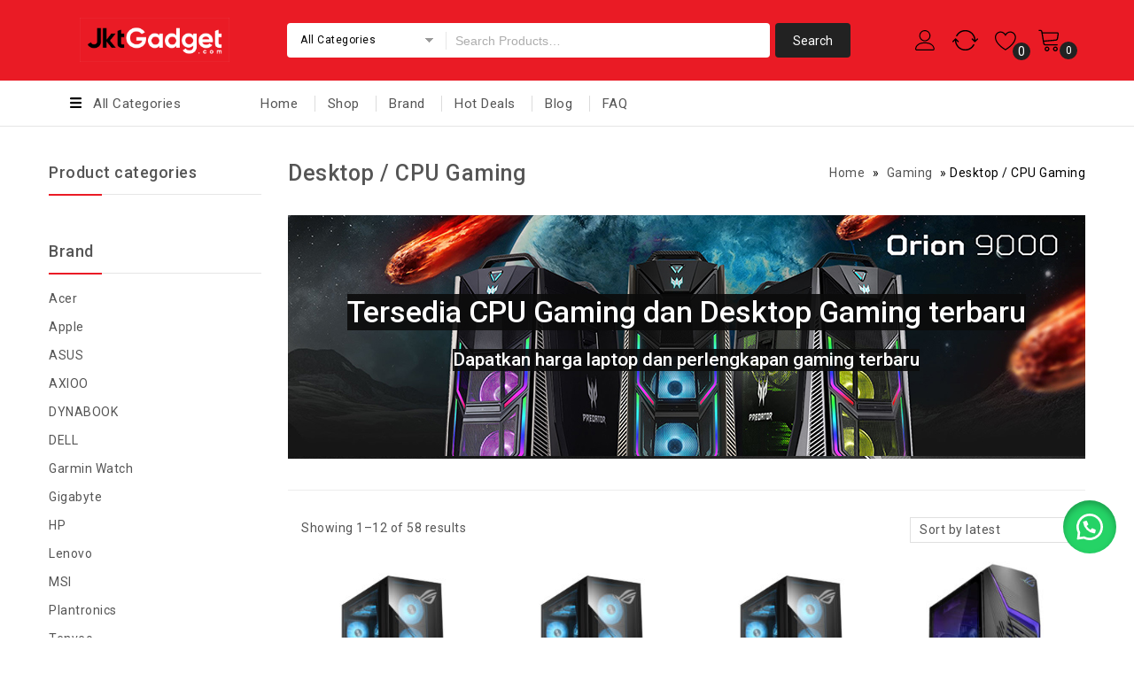

--- FILE ---
content_type: text/html; charset=UTF-8
request_url: https://www.jktgadget.com/kategori-produk/gaming/desktop-cpu-gaming/
body_size: 39652
content:
<!DOCTYPE html>
<html lang="en-US">
<head>
<meta charset="UTF-8">
<meta name="viewport" content="width=device-width,initial-scale=1">  
<link rel="profile" href="//gmpg.org/xfn/11"/>
 				<script>document.documentElement.className = document.documentElement.className + ' yes-js js_active js'</script>
				<!--[if lt IE 9]>
		<![endif]-->
<meta name='robots' content='index, follow, max-image-preview:large, max-snippet:-1, max-video-preview:-1' />

	<!-- This site is optimized with the Yoast SEO plugin v23.7 - https://yoast.com/wordpress/plugins/seo/ -->
	<title>Cek Koleksi Lengkap Desktop Gaming Spek Tinggi Termurah di Sini!</title>
	<meta name="description" content="Cari di sini berbagai desktop gaming dengan desain terbaik dan harga terjangkau. Tersedia cpu game berbagai tipe yang bisa disesuaikan dengan harga miring." />
	<link rel="canonical" href="https://www.jktgadget.com/kategori-produk/gaming/desktop-cpu-gaming/" />
	<link rel="next" href="https://www.jktgadget.com/kategori-produk/gaming/desktop-cpu-gaming/page/2/" />
	<meta property="og:locale" content="en_US" />
	<meta property="og:type" content="article" />
	<meta property="og:title" content="Cek Koleksi Lengkap Desktop Gaming Spek Tinggi Termurah di Sini!" />
	<meta property="og:description" content="Cari di sini berbagai desktop gaming dengan desain terbaik dan harga terjangkau. Tersedia cpu game berbagai tipe yang bisa disesuaikan dengan harga miring." />
	<meta property="og:url" content="https://www.jktgadget.com/kategori-produk/gaming/desktop-cpu-gaming/" />
	<meta property="og:site_name" content="JKT Gadget" />
	<meta name="twitter:card" content="summary_large_image" />
	<!-- / Yoast SEO plugin. -->


<link rel='dns-prefetch' href='//www.googletagmanager.com' />
<link rel='dns-prefetch' href='//fonts.googleapis.com' />
<link rel="alternate" type="application/rss+xml" title="JKT Gadget &raquo; Feed" href="https://www.jktgadget.com/feed/" />
<link rel="alternate" type="application/rss+xml" title="JKT Gadget &raquo; Comments Feed" href="https://www.jktgadget.com/comments/feed/" />
<link rel="alternate" type="application/rss+xml" title="JKT Gadget &raquo; Desktop / CPU Gaming Category Feed" href="https://www.jktgadget.com/kategori-produk/gaming/desktop-cpu-gaming/feed/" />
<script>
/* <![CDATA[ */
window._wpemojiSettings = {"baseUrl":"https:\/\/s.w.org\/images\/core\/emoji\/15.0.3\/72x72\/","ext":".png","svgUrl":"https:\/\/s.w.org\/images\/core\/emoji\/15.0.3\/svg\/","svgExt":".svg","source":{"concatemoji":"https:\/\/www.jktgadget.com\/wp-includes\/js\/wp-emoji-release.min.js?ver=6.5.7"}};
/*! This file is auto-generated */
!function(i,n){var o,s,e;function c(e){try{var t={supportTests:e,timestamp:(new Date).valueOf()};sessionStorage.setItem(o,JSON.stringify(t))}catch(e){}}function p(e,t,n){e.clearRect(0,0,e.canvas.width,e.canvas.height),e.fillText(t,0,0);var t=new Uint32Array(e.getImageData(0,0,e.canvas.width,e.canvas.height).data),r=(e.clearRect(0,0,e.canvas.width,e.canvas.height),e.fillText(n,0,0),new Uint32Array(e.getImageData(0,0,e.canvas.width,e.canvas.height).data));return t.every(function(e,t){return e===r[t]})}function u(e,t,n){switch(t){case"flag":return n(e,"\ud83c\udff3\ufe0f\u200d\u26a7\ufe0f","\ud83c\udff3\ufe0f\u200b\u26a7\ufe0f")?!1:!n(e,"\ud83c\uddfa\ud83c\uddf3","\ud83c\uddfa\u200b\ud83c\uddf3")&&!n(e,"\ud83c\udff4\udb40\udc67\udb40\udc62\udb40\udc65\udb40\udc6e\udb40\udc67\udb40\udc7f","\ud83c\udff4\u200b\udb40\udc67\u200b\udb40\udc62\u200b\udb40\udc65\u200b\udb40\udc6e\u200b\udb40\udc67\u200b\udb40\udc7f");case"emoji":return!n(e,"\ud83d\udc26\u200d\u2b1b","\ud83d\udc26\u200b\u2b1b")}return!1}function f(e,t,n){var r="undefined"!=typeof WorkerGlobalScope&&self instanceof WorkerGlobalScope?new OffscreenCanvas(300,150):i.createElement("canvas"),a=r.getContext("2d",{willReadFrequently:!0}),o=(a.textBaseline="top",a.font="600 32px Arial",{});return e.forEach(function(e){o[e]=t(a,e,n)}),o}function t(e){var t=i.createElement("script");t.src=e,t.defer=!0,i.head.appendChild(t)}"undefined"!=typeof Promise&&(o="wpEmojiSettingsSupports",s=["flag","emoji"],n.supports={everything:!0,everythingExceptFlag:!0},e=new Promise(function(e){i.addEventListener("DOMContentLoaded",e,{once:!0})}),new Promise(function(t){var n=function(){try{var e=JSON.parse(sessionStorage.getItem(o));if("object"==typeof e&&"number"==typeof e.timestamp&&(new Date).valueOf()<e.timestamp+604800&&"object"==typeof e.supportTests)return e.supportTests}catch(e){}return null}();if(!n){if("undefined"!=typeof Worker&&"undefined"!=typeof OffscreenCanvas&&"undefined"!=typeof URL&&URL.createObjectURL&&"undefined"!=typeof Blob)try{var e="postMessage("+f.toString()+"("+[JSON.stringify(s),u.toString(),p.toString()].join(",")+"));",r=new Blob([e],{type:"text/javascript"}),a=new Worker(URL.createObjectURL(r),{name:"wpTestEmojiSupports"});return void(a.onmessage=function(e){c(n=e.data),a.terminate(),t(n)})}catch(e){}c(n=f(s,u,p))}t(n)}).then(function(e){for(var t in e)n.supports[t]=e[t],n.supports.everything=n.supports.everything&&n.supports[t],"flag"!==t&&(n.supports.everythingExceptFlag=n.supports.everythingExceptFlag&&n.supports[t]);n.supports.everythingExceptFlag=n.supports.everythingExceptFlag&&!n.supports.flag,n.DOMReady=!1,n.readyCallback=function(){n.DOMReady=!0}}).then(function(){return e}).then(function(){var e;n.supports.everything||(n.readyCallback(),(e=n.source||{}).concatemoji?t(e.concatemoji):e.wpemoji&&e.twemoji&&(t(e.twemoji),t(e.wpemoji)))}))}((window,document),window._wpemojiSettings);
/* ]]> */
</script>
<link rel='stylesheet' id='google-fonts-css' href='https://fonts.googleapis.com/css?family=Roboto%3A400%2C500%2C700&#038;ver=1.0.0#038;subset=latin%2Clatin-ext' media='all' />
<link rel='stylesheet' id='tmpmela-block-style-css' href='https://www.jktgadget.com/wp-content/themes/kartpul/css/megnor/blocks.css?ver=6.5.7' media='all' />
<link rel='stylesheet' id='tmpmela-isotope-css' href='https://www.jktgadget.com/wp-content/themes/kartpul/css/isotop-port.css?ver=6.5.7' media='all' />
<link rel='stylesheet' id='tmpmela-custom-css' href='https://www.jktgadget.com/wp-content/themes/kartpul/css/megnor/custom.css?ver=6.5.7' media='all' />
<link rel='stylesheet' id='owl-carousel-css' href='https://www.jktgadget.com/wp-content/themes/kartpul/css/megnor/owl.carousel.css?ver=6.5.7' media='all' />
<link rel='stylesheet' id='owl-transitions-css' href='https://www.jktgadget.com/wp-content/themes/kartpul/css/megnor/owl.transitions.css?ver=6.5.7' media='all' />
<link rel='stylesheet' id='shadowbox-css' href='https://www.jktgadget.com/wp-content/themes/kartpul/css/megnor/shadowbox.css?ver=6.5.7' media='all' />
<link rel='stylesheet' id='tmpmela-shortcode-style-css' href='https://www.jktgadget.com/wp-content/themes/kartpul/css/megnor/shortcode_style.css?ver=6.5.7' media='all' />
<link rel='stylesheet' id='animate-css' href='https://www.jktgadget.com/wp-content/themes/kartpul/css/megnor/animate.min.css?ver=6.5.7' media='all' />
<link rel='stylesheet' id='tmpmela-woocommerce-css-css' href='https://www.jktgadget.com/wp-content/themes/kartpul/css/megnor/woocommerce.css?ver=6.5.7' media='all' />
<style id='wp-emoji-styles-inline-css'>

	img.wp-smiley, img.emoji {
		display: inline !important;
		border: none !important;
		box-shadow: none !important;
		height: 1em !important;
		width: 1em !important;
		margin: 0 0.07em !important;
		vertical-align: -0.1em !important;
		background: none !important;
		padding: 0 !important;
	}
</style>
<link rel='stylesheet' id='wp-block-library-css' href='https://www.jktgadget.com/wp-includes/css/dist/block-library/style.min.css?ver=6.5.7' media='all' />
<style id='wp-block-library-theme-inline-css'>
.wp-block-audio figcaption{color:#555;font-size:13px;text-align:center}.is-dark-theme .wp-block-audio figcaption{color:#ffffffa6}.wp-block-audio{margin:0 0 1em}.wp-block-code{border:1px solid #ccc;border-radius:4px;font-family:Menlo,Consolas,monaco,monospace;padding:.8em 1em}.wp-block-embed figcaption{color:#555;font-size:13px;text-align:center}.is-dark-theme .wp-block-embed figcaption{color:#ffffffa6}.wp-block-embed{margin:0 0 1em}.blocks-gallery-caption{color:#555;font-size:13px;text-align:center}.is-dark-theme .blocks-gallery-caption{color:#ffffffa6}.wp-block-image figcaption{color:#555;font-size:13px;text-align:center}.is-dark-theme .wp-block-image figcaption{color:#ffffffa6}.wp-block-image{margin:0 0 1em}.wp-block-pullquote{border-bottom:4px solid;border-top:4px solid;color:currentColor;margin-bottom:1.75em}.wp-block-pullquote cite,.wp-block-pullquote footer,.wp-block-pullquote__citation{color:currentColor;font-size:.8125em;font-style:normal;text-transform:uppercase}.wp-block-quote{border-left:.25em solid;margin:0 0 1.75em;padding-left:1em}.wp-block-quote cite,.wp-block-quote footer{color:currentColor;font-size:.8125em;font-style:normal;position:relative}.wp-block-quote.has-text-align-right{border-left:none;border-right:.25em solid;padding-left:0;padding-right:1em}.wp-block-quote.has-text-align-center{border:none;padding-left:0}.wp-block-quote.is-large,.wp-block-quote.is-style-large,.wp-block-quote.is-style-plain{border:none}.wp-block-search .wp-block-search__label{font-weight:700}.wp-block-search__button{border:1px solid #ccc;padding:.375em .625em}:where(.wp-block-group.has-background){padding:1.25em 2.375em}.wp-block-separator.has-css-opacity{opacity:.4}.wp-block-separator{border:none;border-bottom:2px solid;margin-left:auto;margin-right:auto}.wp-block-separator.has-alpha-channel-opacity{opacity:1}.wp-block-separator:not(.is-style-wide):not(.is-style-dots){width:100px}.wp-block-separator.has-background:not(.is-style-dots){border-bottom:none;height:1px}.wp-block-separator.has-background:not(.is-style-wide):not(.is-style-dots){height:2px}.wp-block-table{margin:0 0 1em}.wp-block-table td,.wp-block-table th{word-break:normal}.wp-block-table figcaption{color:#555;font-size:13px;text-align:center}.is-dark-theme .wp-block-table figcaption{color:#ffffffa6}.wp-block-video figcaption{color:#555;font-size:13px;text-align:center}.is-dark-theme .wp-block-video figcaption{color:#ffffffa6}.wp-block-video{margin:0 0 1em}.wp-block-template-part.has-background{margin-bottom:0;margin-top:0;padding:1.25em 2.375em}
</style>
<link rel='stylesheet' id='jquery-selectBox-css' href='https://www.jktgadget.com/wp-content/plugins/yith-woocommerce-wishlist/assets/css/jquery.selectBox.css?ver=1.2.0' media='all' />
<link rel='stylesheet' id='yith-wcwl-font-awesome-css' href='https://www.jktgadget.com/wp-content/plugins/yith-woocommerce-wishlist/assets/css/font-awesome.css?ver=4.7.0' media='all' />
<link rel='stylesheet' id='woocommerce_prettyPhoto_css-css' href='//www.jktgadget.com/wp-content/plugins/woocommerce/assets/css/prettyPhoto.css?ver=3.1.6' media='all' />
<link rel='stylesheet' id='yith-wcwl-main-css' href='https://www.jktgadget.com/wp-content/plugins/yith-woocommerce-wishlist/assets/css/style.css?ver=3.32.0' media='all' />
<style id='yith-wcwl-main-inline-css'>
.yith-wcwl-share li a{color: #FFFFFF;}.yith-wcwl-share li a:hover{color: #FFFFFF;}.yith-wcwl-share a.facebook{background: #39599E; background-color: #39599E;}.yith-wcwl-share a.facebook:hover{background: #595A5A; background-color: #595A5A;}.yith-wcwl-share a.twitter{background: #45AFE2; background-color: #45AFE2;}.yith-wcwl-share a.twitter:hover{background: #595A5A; background-color: #595A5A;}.yith-wcwl-share a.pinterest{background: #AB2E31; background-color: #AB2E31;}.yith-wcwl-share a.pinterest:hover{background: #595A5A; background-color: #595A5A;}.yith-wcwl-share a.email{background: #FBB102; background-color: #FBB102;}.yith-wcwl-share a.email:hover{background: #595A5A; background-color: #595A5A;}.yith-wcwl-share a.whatsapp{background: #00A901; background-color: #00A901;}.yith-wcwl-share a.whatsapp:hover{background: #595A5A; background-color: #595A5A;}
</style>
<style id='classic-theme-styles-inline-css'>
/*! This file is auto-generated */
.wp-block-button__link{color:#fff;background-color:#32373c;border-radius:9999px;box-shadow:none;text-decoration:none;padding:calc(.667em + 2px) calc(1.333em + 2px);font-size:1.125em}.wp-block-file__button{background:#32373c;color:#fff;text-decoration:none}
</style>
<style id='global-styles-inline-css'>
body{--wp--preset--color--black: #000000;--wp--preset--color--cyan-bluish-gray: #abb8c3;--wp--preset--color--white: #ffffff;--wp--preset--color--pale-pink: #f78da7;--wp--preset--color--vivid-red: #cf2e2e;--wp--preset--color--luminous-vivid-orange: #ff6900;--wp--preset--color--luminous-vivid-amber: #fcb900;--wp--preset--color--light-green-cyan: #7bdcb5;--wp--preset--color--vivid-green-cyan: #00d084;--wp--preset--color--pale-cyan-blue: #8ed1fc;--wp--preset--color--vivid-cyan-blue: #0693e3;--wp--preset--color--vivid-purple: #9b51e0;--wp--preset--gradient--vivid-cyan-blue-to-vivid-purple: linear-gradient(135deg,rgba(6,147,227,1) 0%,rgb(155,81,224) 100%);--wp--preset--gradient--light-green-cyan-to-vivid-green-cyan: linear-gradient(135deg,rgb(122,220,180) 0%,rgb(0,208,130) 100%);--wp--preset--gradient--luminous-vivid-amber-to-luminous-vivid-orange: linear-gradient(135deg,rgba(252,185,0,1) 0%,rgba(255,105,0,1) 100%);--wp--preset--gradient--luminous-vivid-orange-to-vivid-red: linear-gradient(135deg,rgba(255,105,0,1) 0%,rgb(207,46,46) 100%);--wp--preset--gradient--very-light-gray-to-cyan-bluish-gray: linear-gradient(135deg,rgb(238,238,238) 0%,rgb(169,184,195) 100%);--wp--preset--gradient--cool-to-warm-spectrum: linear-gradient(135deg,rgb(74,234,220) 0%,rgb(151,120,209) 20%,rgb(207,42,186) 40%,rgb(238,44,130) 60%,rgb(251,105,98) 80%,rgb(254,248,76) 100%);--wp--preset--gradient--blush-light-purple: linear-gradient(135deg,rgb(255,206,236) 0%,rgb(152,150,240) 100%);--wp--preset--gradient--blush-bordeaux: linear-gradient(135deg,rgb(254,205,165) 0%,rgb(254,45,45) 50%,rgb(107,0,62) 100%);--wp--preset--gradient--luminous-dusk: linear-gradient(135deg,rgb(255,203,112) 0%,rgb(199,81,192) 50%,rgb(65,88,208) 100%);--wp--preset--gradient--pale-ocean: linear-gradient(135deg,rgb(255,245,203) 0%,rgb(182,227,212) 50%,rgb(51,167,181) 100%);--wp--preset--gradient--electric-grass: linear-gradient(135deg,rgb(202,248,128) 0%,rgb(113,206,126) 100%);--wp--preset--gradient--midnight: linear-gradient(135deg,rgb(2,3,129) 0%,rgb(40,116,252) 100%);--wp--preset--font-size--small: 13px;--wp--preset--font-size--medium: 20px;--wp--preset--font-size--large: 36px;--wp--preset--font-size--x-large: 42px;--wp--preset--spacing--20: 0.44rem;--wp--preset--spacing--30: 0.67rem;--wp--preset--spacing--40: 1rem;--wp--preset--spacing--50: 1.5rem;--wp--preset--spacing--60: 2.25rem;--wp--preset--spacing--70: 3.38rem;--wp--preset--spacing--80: 5.06rem;--wp--preset--shadow--natural: 6px 6px 9px rgba(0, 0, 0, 0.2);--wp--preset--shadow--deep: 12px 12px 50px rgba(0, 0, 0, 0.4);--wp--preset--shadow--sharp: 6px 6px 0px rgba(0, 0, 0, 0.2);--wp--preset--shadow--outlined: 6px 6px 0px -3px rgba(255, 255, 255, 1), 6px 6px rgba(0, 0, 0, 1);--wp--preset--shadow--crisp: 6px 6px 0px rgba(0, 0, 0, 1);}:where(.is-layout-flex){gap: 0.5em;}:where(.is-layout-grid){gap: 0.5em;}body .is-layout-flex{display: flex;}body .is-layout-flex{flex-wrap: wrap;align-items: center;}body .is-layout-flex > *{margin: 0;}body .is-layout-grid{display: grid;}body .is-layout-grid > *{margin: 0;}:where(.wp-block-columns.is-layout-flex){gap: 2em;}:where(.wp-block-columns.is-layout-grid){gap: 2em;}:where(.wp-block-post-template.is-layout-flex){gap: 1.25em;}:where(.wp-block-post-template.is-layout-grid){gap: 1.25em;}.has-black-color{color: var(--wp--preset--color--black) !important;}.has-cyan-bluish-gray-color{color: var(--wp--preset--color--cyan-bluish-gray) !important;}.has-white-color{color: var(--wp--preset--color--white) !important;}.has-pale-pink-color{color: var(--wp--preset--color--pale-pink) !important;}.has-vivid-red-color{color: var(--wp--preset--color--vivid-red) !important;}.has-luminous-vivid-orange-color{color: var(--wp--preset--color--luminous-vivid-orange) !important;}.has-luminous-vivid-amber-color{color: var(--wp--preset--color--luminous-vivid-amber) !important;}.has-light-green-cyan-color{color: var(--wp--preset--color--light-green-cyan) !important;}.has-vivid-green-cyan-color{color: var(--wp--preset--color--vivid-green-cyan) !important;}.has-pale-cyan-blue-color{color: var(--wp--preset--color--pale-cyan-blue) !important;}.has-vivid-cyan-blue-color{color: var(--wp--preset--color--vivid-cyan-blue) !important;}.has-vivid-purple-color{color: var(--wp--preset--color--vivid-purple) !important;}.has-black-background-color{background-color: var(--wp--preset--color--black) !important;}.has-cyan-bluish-gray-background-color{background-color: var(--wp--preset--color--cyan-bluish-gray) !important;}.has-white-background-color{background-color: var(--wp--preset--color--white) !important;}.has-pale-pink-background-color{background-color: var(--wp--preset--color--pale-pink) !important;}.has-vivid-red-background-color{background-color: var(--wp--preset--color--vivid-red) !important;}.has-luminous-vivid-orange-background-color{background-color: var(--wp--preset--color--luminous-vivid-orange) !important;}.has-luminous-vivid-amber-background-color{background-color: var(--wp--preset--color--luminous-vivid-amber) !important;}.has-light-green-cyan-background-color{background-color: var(--wp--preset--color--light-green-cyan) !important;}.has-vivid-green-cyan-background-color{background-color: var(--wp--preset--color--vivid-green-cyan) !important;}.has-pale-cyan-blue-background-color{background-color: var(--wp--preset--color--pale-cyan-blue) !important;}.has-vivid-cyan-blue-background-color{background-color: var(--wp--preset--color--vivid-cyan-blue) !important;}.has-vivid-purple-background-color{background-color: var(--wp--preset--color--vivid-purple) !important;}.has-black-border-color{border-color: var(--wp--preset--color--black) !important;}.has-cyan-bluish-gray-border-color{border-color: var(--wp--preset--color--cyan-bluish-gray) !important;}.has-white-border-color{border-color: var(--wp--preset--color--white) !important;}.has-pale-pink-border-color{border-color: var(--wp--preset--color--pale-pink) !important;}.has-vivid-red-border-color{border-color: var(--wp--preset--color--vivid-red) !important;}.has-luminous-vivid-orange-border-color{border-color: var(--wp--preset--color--luminous-vivid-orange) !important;}.has-luminous-vivid-amber-border-color{border-color: var(--wp--preset--color--luminous-vivid-amber) !important;}.has-light-green-cyan-border-color{border-color: var(--wp--preset--color--light-green-cyan) !important;}.has-vivid-green-cyan-border-color{border-color: var(--wp--preset--color--vivid-green-cyan) !important;}.has-pale-cyan-blue-border-color{border-color: var(--wp--preset--color--pale-cyan-blue) !important;}.has-vivid-cyan-blue-border-color{border-color: var(--wp--preset--color--vivid-cyan-blue) !important;}.has-vivid-purple-border-color{border-color: var(--wp--preset--color--vivid-purple) !important;}.has-vivid-cyan-blue-to-vivid-purple-gradient-background{background: var(--wp--preset--gradient--vivid-cyan-blue-to-vivid-purple) !important;}.has-light-green-cyan-to-vivid-green-cyan-gradient-background{background: var(--wp--preset--gradient--light-green-cyan-to-vivid-green-cyan) !important;}.has-luminous-vivid-amber-to-luminous-vivid-orange-gradient-background{background: var(--wp--preset--gradient--luminous-vivid-amber-to-luminous-vivid-orange) !important;}.has-luminous-vivid-orange-to-vivid-red-gradient-background{background: var(--wp--preset--gradient--luminous-vivid-orange-to-vivid-red) !important;}.has-very-light-gray-to-cyan-bluish-gray-gradient-background{background: var(--wp--preset--gradient--very-light-gray-to-cyan-bluish-gray) !important;}.has-cool-to-warm-spectrum-gradient-background{background: var(--wp--preset--gradient--cool-to-warm-spectrum) !important;}.has-blush-light-purple-gradient-background{background: var(--wp--preset--gradient--blush-light-purple) !important;}.has-blush-bordeaux-gradient-background{background: var(--wp--preset--gradient--blush-bordeaux) !important;}.has-luminous-dusk-gradient-background{background: var(--wp--preset--gradient--luminous-dusk) !important;}.has-pale-ocean-gradient-background{background: var(--wp--preset--gradient--pale-ocean) !important;}.has-electric-grass-gradient-background{background: var(--wp--preset--gradient--electric-grass) !important;}.has-midnight-gradient-background{background: var(--wp--preset--gradient--midnight) !important;}.has-small-font-size{font-size: var(--wp--preset--font-size--small) !important;}.has-medium-font-size{font-size: var(--wp--preset--font-size--medium) !important;}.has-large-font-size{font-size: var(--wp--preset--font-size--large) !important;}.has-x-large-font-size{font-size: var(--wp--preset--font-size--x-large) !important;}
.wp-block-navigation a:where(:not(.wp-element-button)){color: inherit;}
:where(.wp-block-post-template.is-layout-flex){gap: 1.25em;}:where(.wp-block-post-template.is-layout-grid){gap: 1.25em;}
:where(.wp-block-columns.is-layout-flex){gap: 2em;}:where(.wp-block-columns.is-layout-grid){gap: 2em;}
.wp-block-pullquote{font-size: 1.5em;line-height: 1.6;}
</style>
<link rel='stylesheet' id='contact-form-7-css' href='https://www.jktgadget.com/wp-content/plugins/contact-form-7/includes/css/styles.css?ver=5.9.3' media='all' />
<link rel='stylesheet' id='wpcf7-redirect-script-frontend-css' href='https://www.jktgadget.com/wp-content/plugins/wpcf7-redirect/build/css/wpcf7-redirect-frontend.min.css?ver=1.1' media='all' />
<style id='woocommerce-inline-inline-css'>
.woocommerce form .form-row .required { visibility: visible; }
</style>
<link rel='stylesheet' id='wa_order_style-css' href='https://www.jktgadget.com/wp-content/plugins/oneclick-whatsapp-order/assets/css/main-style.css?ver=6.5.7' media='all' />
<link rel='stylesheet' id='jquery-colorbox-css' href='https://www.jktgadget.com/wp-content/plugins/yith-woocommerce-compare/assets/css/colorbox.css?ver=1.4.21' media='all' />
<link rel='stylesheet' id='yith-quick-view-css' href='https://www.jktgadget.com/wp-content/plugins/yith-woocommerce-quick-view/assets/css/yith-quick-view.css?ver=1.38.0' media='all' />
<style id='yith-quick-view-inline-css'>

				#yith-quick-view-modal .yith-wcqv-main{background:#ffffff;}
				#yith-quick-view-close{color:#cdcdcd;}
				#yith-quick-view-close:hover{color:#ff0000;}
</style>
<link rel='stylesheet' id='tmpmela-child-style-css' href='https://www.jktgadget.com/wp-content/themes/kartpul/style.css?ver=6.5.7' media='all' />
<link rel='stylesheet' id='tmpmela-fonts-css' href='//fonts.googleapis.com/css?family=Source+Sans+Pro%3A300%2C400%2C600%2C300italic%2C400italic%2C600italic%7CBitter%3A400%2C600&#038;subset=latin%2Clatin-ext' media='all' />
<link rel='stylesheet' id='font-awesome-css' href='https://www.jktgadget.com/wp-content/themes/kartpul/fonts/css/font-awesome.css?ver=4.7.0' media='all' />
<style id='font-awesome-inline-css'>
[data-font="FontAwesome"]:before {font-family: 'FontAwesome' !important;content: attr(data-icon) !important;speak: none !important;font-weight: normal !important;font-variant: normal !important;text-transform: none !important;line-height: 1 !important;font-style: normal !important;-webkit-font-smoothing: antialiased !important;-moz-osx-font-smoothing: grayscale !important;}
</style>
<link rel='stylesheet' id='tmpmela-style-css' href='https://www.jktgadget.com/wp-content/themes/kartpul_child/style.css?ver=1.0' media='all' />
<script id="woocommerce-google-analytics-integration-gtag-js-after">
/* <![CDATA[ */
/* Google Analytics for WooCommerce (gtag.js) */
					window.dataLayer = window.dataLayer || [];
					function gtag(){dataLayer.push(arguments);}
					// Set up default consent state.
					for ( const mode of [{"analytics_storage":"denied","ad_storage":"denied","ad_user_data":"denied","ad_personalization":"denied","region":["AT","BE","BG","HR","CY","CZ","DK","EE","FI","FR","DE","GR","HU","IS","IE","IT","LV","LI","LT","LU","MT","NL","NO","PL","PT","RO","SK","SI","ES","SE","GB","CH"]}] || [] ) {
						gtag( "consent", "default", mode );
					}
					gtag("js", new Date());
					gtag("set", "developer_id.dOGY3NW", true);
					gtag("config", "G-ZS011SF1MY", {"track_404":true,"allow_google_signals":true,"logged_in":false,"linker":{"domains":[],"allow_incoming":false},"custom_map":{"dimension1":"logged_in"}});
/* ]]> */
</script>
<script src="https://www.jktgadget.com/wp-content/plugins/enable-jquery-migrate-helper/js/jquery/jquery-1.12.4-wp.js?ver=1.12.4-wp" id="jquery-core-js"></script>
<script src="https://www.jktgadget.com/wp-content/plugins/enable-jquery-migrate-helper/js/jquery-migrate/jquery-migrate-1.4.1-wp.js?ver=1.4.1-wp" id="jquery-migrate-js"></script>
<script src="https://www.jktgadget.com/wp-content/plugins/woocommerce/assets/js/jquery-blockui/jquery.blockUI.min.js?ver=2.7.0-wc.8.8.6" id="jquery-blockui-js" data-wp-strategy="defer"></script>
<script id="wc-add-to-cart-js-extra">
/* <![CDATA[ */
var wc_add_to_cart_params = {"ajax_url":"\/wp-admin\/admin-ajax.php","wc_ajax_url":"\/?wc-ajax=%%endpoint%%","i18n_view_cart":"View cart","cart_url":"https:\/\/www.jktgadget.com\/cart\/","is_cart":"","cart_redirect_after_add":"no"};
/* ]]> */
</script>
<script src="https://www.jktgadget.com/wp-content/plugins/woocommerce/assets/js/frontend/add-to-cart.min.js?ver=8.8.6" id="wc-add-to-cart-js" data-wp-strategy="defer"></script>
<script src="https://www.jktgadget.com/wp-content/plugins/woocommerce/assets/js/js-cookie/js.cookie.min.js?ver=2.1.4-wc.8.8.6" id="js-cookie-js" defer="defer" data-wp-strategy="defer"></script>
<script id="woocommerce-js-extra">
/* <![CDATA[ */
var woocommerce_params = {"ajax_url":"\/wp-admin\/admin-ajax.php","wc_ajax_url":"\/?wc-ajax=%%endpoint%%"};
/* ]]> */
</script>
<script src="https://www.jktgadget.com/wp-content/plugins/woocommerce/assets/js/frontend/woocommerce.min.js?ver=8.8.6" id="woocommerce-js" defer="defer" data-wp-strategy="defer"></script>
<script src="https://www.jktgadget.com/wp-content/plugins/js_composer/assets/js/vendors/woocommerce-add-to-cart.js?ver=6.10.0" id="vc_woocommerce-add-to-cart-js-js"></script>
<script src="https://www.jktgadget.com/wp-content/themes/kartpul/js/megnor/jquery.custom.min.js?ver=6.5.7" id="tmpmela-custom-script-js"></script>
<script src="https://www.jktgadget.com/wp-content/themes/kartpul/js/megnor/megnor.min.js?ver=6.5.7" id="tmpmela-megnor-js"></script>
<script src="https://www.jktgadget.com/wp-content/themes/kartpul/js/megnor/custom.js?ver=6.5.7" id="tmpmela-custom-js"></script>
<script src="https://www.jktgadget.com/wp-content/themes/kartpul/js/megnor/owl.carousel.min.js?ver=6.5.7" id="owlcarousel-js"></script>
<script src="https://www.jktgadget.com/wp-content/themes/kartpul/js/megnor/jquery.validate.js?ver=6.5.7" id="validate-js"></script>
<script src="https://www.jktgadget.com/wp-content/themes/kartpul/js/megnor/shadowbox.js?ver=6.5.7" id="shadowbox-js"></script>
<script src="https://www.jktgadget.com/wp-content/themes/kartpul/js/megnor/jquery.megamenu.js?ver=6.5.7" id="megamenu-js"></script>
<script src="https://www.jktgadget.com/wp-content/themes/kartpul/js/megnor/easyResponsiveTabs.js?ver=6.5.7" id="easyResponsiveTabs-js"></script>
<script src="https://www.jktgadget.com/wp-content/themes/kartpul/js/megnor/jquery.treeview.js?ver=6.5.7" id="jtree-js"></script>
<script src="https://www.jktgadget.com/wp-content/themes/kartpul/js/megnor/countUp.js?ver=6.5.7" id="countUp-js"></script>
<script src="https://www.jktgadget.com/wp-content/themes/kartpul/js/megnor/jquery.countdown.min.js?ver=6.5.7" id="countdown-js"></script>
<script src="https://www.jktgadget.com/wp-content/themes/kartpul/js/html5.js?ver=6.5.7" id="tmpmela-html5-js"></script>
<script id="phpvariable-js-extra">
/* <![CDATA[ */
var php_var = {"tmpmela_loadmore":"","tmpmela_pagination":"","tmpmela_nomore":""};
/* ]]> */
</script>
<script src="https://www.jktgadget.com/wp-content/themes/kartpul/js/megnor/megnorloadmore.js?ver=6.5.7" id="phpvariable-js"></script>

<!-- Google tag (gtag.js) snippet added by Site Kit -->

<!-- Google Analytics snippet added by Site Kit -->
<script src="https://www.googletagmanager.com/gtag/js?id=G-ZS011SF1MY" id="google_gtagjs-js" async></script>
<script id="google_gtagjs-js-after">
/* <![CDATA[ */
window.dataLayer = window.dataLayer || [];function gtag(){dataLayer.push(arguments);}
gtag("set","linker",{"domains":["www.jktgadget.com"]});
gtag("js", new Date());
gtag("set", "developer_id.dZTNiMT", true);
gtag("config", "G-ZS011SF1MY");
/* ]]> */
</script>

<!-- End Google tag (gtag.js) snippet added by Site Kit -->
<link rel="https://api.w.org/" href="https://www.jktgadget.com/wp-json/" /><link rel="alternate" type="application/json" href="https://www.jktgadget.com/wp-json/wp/v2/product_cat/153" /><link rel="EditURI" type="application/rsd+xml" title="RSD" href="https://www.jktgadget.com/xmlrpc.php?rsd" />
<meta name="generator" content="WordPress 6.5.7" />
<meta name="generator" content="WooCommerce 8.8.6" />
<!-- start Simple Custom CSS and JS -->
<!-- Google Tag Manager -->
<script>(function(w,d,s,l,i){w[l]=w[l]||[];w[l].push({'gtm.start':
new Date().getTime(),event:'gtm.js'});var f=d.getElementsByTagName(s)[0],
j=d.createElement(s),dl=l!='dataLayer'?'&l='+l:'';j.async=true;j.src=
'https://www.googletagmanager.com/gtm.js?id='+i+dl;f.parentNode.insertBefore(j,f);
})(window,document,'script','dataLayer','GTM-TV8MDG9');</script>
<!-- End Google Tag Manager --><!-- end Simple Custom CSS and JS -->
<meta name="generator" content="Site Kit by Google 1.138.0" /><!-- HFCM by 99 Robots - Snippet # 2: Google Analytics -->
<!-- Global site tag (gtag.js) - Google Analytics -->
<script async src="https://www.googletagmanager.com/gtag/js?id=UA-167679284-1"></script>
<script>
  window.dataLayer = window.dataLayer || [];
  function gtag(){dataLayer.push(arguments);}
  gtag('js', new Date());

  gtag('config', 'UA-167679284-1');
</script>
<!-- /end HFCM by 99 Robots -->
<!-- HFCM by 99 Robots - Snippet # 4: Microsoft Clarity - Tracking -->
<script>
    (function(c,l,a,r,i,t,y){
        c[a]=c[a]||function(){(c[a].q=c[a].q||[]).push(arguments)};
        t=l.createElement(r);t.async=1;t.src="https://www.clarity.ms/tag/"+i;
        y=l.getElementsByTagName(r)[0];y.parentNode.insertBefore(t,y);
    })(window, document, "clarity", "script", "3vkph3kqyj");
</script>
<!-- /end HFCM by 99 Robots -->
<!-- HFCM by 99 Robots - Snippet # 5: Facebook -->
<meta name="facebook-domain-verification" content="4m0fnlzcylci3lptqzw5yrbus5loa4" />
<!-- /end HFCM by 99 Robots -->
<script src="[data-uri]"></script>
<!-- This website runs the Product Feed PRO for WooCommerce by AdTribes.io plugin - version 13.3.2 -->
	<style>
		#sendbtn,
		#sendbtn2,
		.wa-order-button,
		.gdpr_wa_button_input,
		a.wa-order-checkout,
		a.wa-order-thankyou,
		.shortcode_wa_button,
		.shortcode_wa_button_nt,
		.floating_button {
			-webkit-box-shadow: inset 0px 4px 7px 0px rgba(0,0,0,0.25) !important;
			-moz-box-shadow: inset 0px 4px 7px 0px rgba(0,0,0,0.25) !important;
			box-shadow: inset 0px 4px 7px 0px rgba(0,0,0,0.25) !important;
		}

		#sendbtn:hover,
		#sendbtn2:hover,
		.wa-order-button:hover,
		.gdpr_wa_button_input:hover,
		a.wa-order-checkout:hover,
		a.wa-order-thankyou:hover,
		.shortcode_wa_button:hover,
		.shortcode_wa_button_nt:hover,
		.floating_button:hover {
			-webkit-box-shadow: inset 0px 4px 7px 0px rgba(0,0,0,0.25) !important;
			-moz-box-shadow: inset 0px 4px 7px 0px rgba(0,0,0,0.25) !important;
			box-shadow: inset 0px 4px 7px 0px rgba(0,0,0,0.25) !important;
		}
	</style>
	<style>
		.floating_button {
			right: 20px;
		}

		@media only screen and (max-width: 480px) {
			.floating_button {
				right: 10px !important;
			}
		}
	</style>
	<meta name="generator" content="/var/www/html/wp-content/themes/kartpul/style.css - " />		<link href='https://fonts.googleapis.com/css?family=Roboto' rel='stylesheet' />
	<style>
		h1 {	
		font-family:'Roboto', Arial, Helvetica, sans-serif;
	}	
			h1 {	
		color:#555555;	
	}	
			h2 {	
		font-family:'Roboto', Arial, Helvetica, sans-serif;
	}	
			h2 {	
		color:#555555;	
	}	
			h3 {	
		font-family:'Roboto', Arial, Helvetica, sans-serif;
	}	
			h3 { color:#555555;}
			h4 {	
		font-family:'Roboto', Arial, Helvetica, sans-serif;
	}	
		
		h4 {	
		color:#555555;	
	}	
			h5 {	
		font-family:'Roboto', Arial, Helvetica, sans-serif;
	}	
			h5 {	
		color:#555555;	
	}	
			h6 {	
		font-family:'Roboto', Arial, Helvetica, sans-serif;
	}	
		
		h6 {	
		color:#555555;	
	}	
	
	a {
		color:#555555;
	}
	a:hover ,.header-tag-widget .tagcloud a:hover,.woocommerce ul.products li.product .product-name:hover,
	li.product a:hover .product-name, .entry-meta a:hover ,
	.tabs a.current, a.active, .entry-thumbnail .comments-link a:hover,
	.cat-outer-block:hover .cat_description a ,.post-detail a:hover ,
	.current-cat > a,.woocommerce .entry-summary .yith-wcwl-wishlistexistsbrowse a:hover,
	.woocommerce .entry-summary .yith-wcwl-wishlistaddedbrowse a:hover,
	.woocommerce .entry-summary .yith-wcwl-add-to-wishlist .add_to_wishlist:hover,
	.woocommerce .entry-summary a.compare.button:hover,
	.woocommerce ul.products li .container-inner .wcpc_compare a.button:hover,
	.woocommerce .entry-summary .compare.button:hover,
	.woocommerce .entry-summary .yith-wcwl-add-to-wishlist .add_to_wishlist:hover:before,
	.woocommerce .entry-summary a.compare.button.added:hover,
	.woocommerce .entry-summary .yith-wcwl-wishlistexistsbrowse a:hover:before,
	.woocommerce .entry-summary .compare.button:hover:before,
	.woocommerce .entry-summary .compare.button:hover:before,
	 .woocommerce .entry-summary a.compare.button.added:hover:before,
	.woocommerce .summary .product_meta .posted_in a:hover,
	.woocommerce .summary .product_meta .tagged_as a:hover,
	.brand span a:hover,
	.social a:hover,
	.post-navigation a:hover .fa,
	.woocommerce .entry-summary .yith-wcwl-wishlistaddedbrowse a:hover:before{
		color:#EA1B25;
	}
	.site-footer .widget-title, #menu-footer-navigation > li > a{
		color:#FFFFFF; 
	}
	.footer a, .site-footer a, .site-footer, .footer-middle li .sub-menu li a{
		color:#B8B8B8; 
	}
	.footer a:hover, .footer .footer-links li a:hover, .site-footer a:hover, .footer-middle li .sub-menu li a:hover {
		color:#EA1B25;		 
	}
	.site-footer
	{
		background-color:#222222;
			}
		h3 {	
		font-family:'Roboto', Arial, Helvetica, sans-serif;	
	}	
		
		.site-footer {	
		font-family:'Roboto', Arial, Helvetica, sans-serif;	
	}	
		.footer-newsletter{
		background-color:rgb(234,27,37); 
	}
	.site-footer {
		background-color:rgb(34,34,34); 
	}	
	body {
		background-color:#FFFFFF ;
		background-image: url("");
		background-position:top left;
		background-repeat:no-repeat;
		background-attachment:scroll;		
		color:#555555;
	} 	
	.topbar-outer{
		background-color:rgba(255,255,255,1);
		color:#555555; 
	}
	.topbar-main a{ color:#555555; }
	.topbar-main a:hover{ color:#EA1B25; }	
	.header-right-service-cms .service-text.text{
		background-color:#FFFFFF;
	}
	.box-category-heading{
	background-color:rgb(255,255,255);
	}
	.header-right-service-cms .service-text a{
		color:#555555	}
	
	.mega-menu ul li a, .login-out a{color:#555555; }
	.mega-menu ul li a:hover{color:#EA1B25; }	
	
	.mega-menu ul li .sub a{color:#555555; }
	.mega-menu ul li .sub a:hover{color:#EA1B25; }
	
	.mega-menu ul li .sub {background-color:#FFFFFF ;	}
	.home .site-header:hover,.sticky-menu .header-style, .home.blog .site-header,
	.site-header{
		background-color:rgb(234,27,37);
			
	} 
	 .header-bottom{background-color:#FFFFFF;}
	 .box-category .title1{color:#555555;}
	 .header-category .sidebar-category{background-color:#FFFFFF;}
	 .header-category ul.sidebar-category-inner > li a ,.more-wrap{color:#555555;}
	 .header-category ul.sidebar-category-inner > li a:hover ,.more-wrap:hover{color:#EA1B25;}
	 .sidebar-category-inner li .sub li.mega-hdr a.mega-hdr-a{color:#555555;}
	 .sidebar-category-inner li .sub li.mega-hdr a.mega-hdr-a:hover{color:#EA1B25;}
	 .header-category .sub-container ul li > a{color:#555555;}
	 .header-category .sub-container ul li > a:hover{color:#EA1B25;}
		body {	
		font-family: 'Roboto', Arial, Helvetica, sans-serif;	
	}
.widget button, .widget input[type="button"], .widget input[type="reset"], .widget input[type="submit"], a.button, button, .contributor-posts-link, input[type="button"], input[type="reset"], input[type="submit"], .button_content_inner a, .woocommerce #content input.button, .woocommerce #respond input#submit, .woocommerce button.button, .woocommerce input.button, .woocommerce-page #content input.button, .woocommerce-page #respond input#submit, .woocommerce-page a.button, .woocommerce-page button.button, .woocommerce-page input.button, .woocommerce .wishlist_table td.product-add-to-cart a,.woocommerce .wc-proceed-to-checkout .checkout-button,
.woocommerce-page input.button:hover,.woocommerce #content input.button.disabled,.woocommerce #content input.button:disabled,.woocommerce #respond input#submit.disabled,.woocommerce #respond input#submit:disabled,.woocommerce a.button.disabled,.woocommerce a.button:disabled,.woocommerce button.button.disabled,.woocommerce button.button:disabled,.woocommerce input.button.disabled,.woocommerce input.button:disabled,.woocommerce-page #content input.button.disabled,.woocommerce-page #content input.button:disabled,.woocommerce-page #respond input#submit.disabled,.woocommerce-page #respond input#submit:disabled,.woocommerce-page a.button.disabled,.woocommerce-page a.button:disabled,.woocommerce-page button.button.disabled,.woocommerce-page button.button:disabled,.woocommerce-page input.button.disabled,.woocommerce-page input.button:disabled, .loadgridlist-wrapper .woocount, .woocommerce.single-product .single_add_to_cart_button, .woocommerce.single-product div.product form.cart .button,.yith-wcwl-add-to-wishlist a,
.woocommerce ul.products li.product .button.product_type_simple.add_to_cart_button.ajax_add_to_cart, .woocommerce-page ul.products li.product .button.product_type_simple.add_to_cart_button.ajax_add_to_cart, .woocommerce ul.products li.product .product_type_grouped.button.add_to_cart_button.ajax_add_to_cart, .woocommerce-page ul.products li.product .product_type_grouped.button.add_to_cart_button.ajax_add_to_cart, .woocommerce ul.products li.product .product_type_external.button.add_to_cart_button.ajax_add_to_cart, .woocommerce-page ul.products li.product .product_type_external.button.add_to_cart_button.ajax_add_to_cart, .woocommerce ul.products li.product .product_type_variable.button.add_to_cart_button.ajax_add_to_cart, .woocommerce-page ul.products li.product .product_type_variable.button.add_to_cart_button.ajax_add_to_cart
  {
	background-color:rgb(234,27,37);
	border-color:rgb(234,27,37);
	color:#FFFFFF;
			font-family:'Roboto', Arial, Helvetica, sans-serif;
	}
.widget input[type="button"]:hover, .widget input[type="button"]:focus, .widget input[type="reset"]:hover, .widget input[type="reset"]:focus, .widget input[type="submit"]:hover, .widget input[type="submit"]:focus, a.button:hover, a.button:focus, button:hover, button:focus, .contributor-posts-link:hover, input[type="button"]:hover, input[type="button"]:focus, input[type="reset"]:hover, input[type="reset"]:focus, input[type="submit"]:hover, input[type="submit"]:focus, .button_content_inner a:hover, .button_content_inner a:focus, .woocommerce #content input.button:hover, .woocommerce #respond input#submit:hover, .woocommerce button.button:hover, .woocommerce input.button:hover, .woocommerce-page #content input.button:hover, .woocommerce-page #respond input#submit:hover, .woocommerce-page button.button:hover, .woocommerce #content table.cart .checkout-button:hover, #primary .entry-summary .single_add_to_cart_button:hover, .woocommerce .wc-proceed-to-checkout .checkout-button:hover, .loadgridlist-wrapper .woocount:hover, .entry-summary .yith-wcwl-wishlistexistsbrowse > a:hover, .woocommerce a.compare.button:hover, .woocommerce .yith-wcwl-add-to-wishlist a.add_to_wishlist:hover, .woocommerce ul.products li.product .yith-wcwl-wishlistexistsbrowse a:hover, .woocommerce-page ul.products li.product .yith-wcwl-wishlistexistsbrowse a:hover, .woocommerce ul.products li.product .yith-wcwl-wishlistaddedbrowse a:hover, .woocommerce-page ul.products li.product .yith-wcwl-wishlistaddedbrowse a:hover, .woocommerce ul.products li .container-inner .compare-button a:hover, .woocommerce-page ul.products li .container-inner .compare-button a:hover, .woocommerce .button.yith-wcqv-button:hover, .woocommerce-page ul.products li.product .yith-wcqv-button:hover, .yith-wcwl-add-to-wishlist a:hover,
.woocommerce ul.products li .container-inner .wcpc_compare a.button:hover,
.woocommerce ul.products li.product .button.product_type_simple:hover.add_to_cart_button.ajax_add_to_cart, .woocommerce-page ul.products li.product .button.product_type_simple:hover.add_to_cart_button.ajax_add_to_cart, .woocommerce ul.products li.product .product_type_grouped:hover.button.add_to_cart_button.ajax_add_to_cart, .woocommerce-page ul.products li.product .product_type_grouped:hover.button.add_to_cart_button.ajax_add_to_cart, .woocommerce ul.products li.product .product_type_external:hover.button.add_to_cart_button.ajax_add_to_cart, .woocommerce-page ul.products li.product .product_type_external:hover.button.add_to_cart_button.ajax_add_to_cart, .woocommerce ul.products li.product .product_type_variable:hover.button.add_to_cart_button.ajax_add_to_cart, .woocommerce-page ul.products li.product .product_type_variable:hover.button.add_to_cart_button.ajax_add_to_cart
{
	background-color:rgb(255,255,255);
	border-color:rgb(234,27,37);
	color:#EA1B25;
	}	
			
</style>
	<noscript><style>.woocommerce-product-gallery{ opacity: 1 !important; }</style></noscript>
	<meta name="generator" content="Powered by WPBakery Page Builder - drag and drop page builder for WordPress."/>
<style>.broken_link, a.broken_link {
	text-decoration: line-through;
}</style><meta name="generator" content="Powered by Slider Revolution 6.5.5 - responsive, Mobile-Friendly Slider Plugin for WordPress with comfortable drag and drop interface." />
<style></style><link rel="icon" href="https://www.jktgadget.com/wp-content/uploads/2020/09/favicon.png" sizes="32x32" />
<link rel="icon" href="https://www.jktgadget.com/wp-content/uploads/2020/09/favicon.png" sizes="192x192" />
<link rel="apple-touch-icon" href="https://www.jktgadget.com/wp-content/uploads/2020/09/favicon.png" />
<meta name="msapplication-TileImage" content="https://www.jktgadget.com/wp-content/uploads/2020/09/favicon.png" />
<script>function setREVStartSize(e){
			//window.requestAnimationFrame(function() {				 
				window.RSIW = window.RSIW===undefined ? window.innerWidth : window.RSIW;	
				window.RSIH = window.RSIH===undefined ? window.innerHeight : window.RSIH;	
				try {								
					var pw = document.getElementById(e.c).parentNode.offsetWidth,
						newh;
					pw = pw===0 || isNaN(pw) ? window.RSIW : pw;
					e.tabw = e.tabw===undefined ? 0 : parseInt(e.tabw);
					e.thumbw = e.thumbw===undefined ? 0 : parseInt(e.thumbw);
					e.tabh = e.tabh===undefined ? 0 : parseInt(e.tabh);
					e.thumbh = e.thumbh===undefined ? 0 : parseInt(e.thumbh);
					e.tabhide = e.tabhide===undefined ? 0 : parseInt(e.tabhide);
					e.thumbhide = e.thumbhide===undefined ? 0 : parseInt(e.thumbhide);
					e.mh = e.mh===undefined || e.mh=="" || e.mh==="auto" ? 0 : parseInt(e.mh,0);		
					if(e.layout==="fullscreen" || e.l==="fullscreen") 						
						newh = Math.max(e.mh,window.RSIH);					
					else{					
						e.gw = Array.isArray(e.gw) ? e.gw : [e.gw];
						for (var i in e.rl) if (e.gw[i]===undefined || e.gw[i]===0) e.gw[i] = e.gw[i-1];					
						e.gh = e.el===undefined || e.el==="" || (Array.isArray(e.el) && e.el.length==0)? e.gh : e.el;
						e.gh = Array.isArray(e.gh) ? e.gh : [e.gh];
						for (var i in e.rl) if (e.gh[i]===undefined || e.gh[i]===0) e.gh[i] = e.gh[i-1];
											
						var nl = new Array(e.rl.length),
							ix = 0,						
							sl;					
						e.tabw = e.tabhide>=pw ? 0 : e.tabw;
						e.thumbw = e.thumbhide>=pw ? 0 : e.thumbw;
						e.tabh = e.tabhide>=pw ? 0 : e.tabh;
						e.thumbh = e.thumbhide>=pw ? 0 : e.thumbh;					
						for (var i in e.rl) nl[i] = e.rl[i]<window.RSIW ? 0 : e.rl[i];
						sl = nl[0];									
						for (var i in nl) if (sl>nl[i] && nl[i]>0) { sl = nl[i]; ix=i;}															
						var m = pw>(e.gw[ix]+e.tabw+e.thumbw) ? 1 : (pw-(e.tabw+e.thumbw)) / (e.gw[ix]);					
						newh =  (e.gh[ix] * m) + (e.tabh + e.thumbh);
					}
					var el = document.getElementById(e.c);
					if (el!==null && el) el.style.height = newh+"px";					
					el = document.getElementById(e.c+"_wrapper");
					if (el!==null && el) {
						el.style.height = newh+"px";
						el.style.display = "block";
					}
				} catch(e){
					console.log("Failure at Presize of Slider:" + e)
				}					   
			//});
		  };</script>
		<style id="wp-custom-css">
			.box-category-heading .header-category,
.box-category-heading .header-category ul{
	display:none;
}

.box-category-heading.active .header-category,
.box-category-heading.active .header-category ul{
	display:block;
}


/* Single Produk Mobile */

@media only screen and (max-width: 768px) {
	
	#usp-section .title{
		font-size: 15px;
	}

	#usp-section .description{
		font-size: 12px;
	}
	
	.single-product .single_add_to_cart_button{
		
		padding: 9px !important;
		font-size: 11px !important;
		
	}
	
	.single-product	.wa-order-button{
		
		padding: 11px !important;
		font-size: 11px !important;
		
	}
	
	.single-product .button{
		margin-top: 10px;
		margin-left: 5px;
	}

}
/* End */		</style>
		<noscript><style> .wpb_animate_when_almost_visible { opacity: 1; }</style></noscript> 
</head>
<body class="archive tax-product_cat term-desktop-cpu-gaming term-153 wp-embed-responsive theme-kartpul woocommerce woocommerce-page woocommerce-no-js group-blog masthead-fixed list-view shop-left-sidebar wpb-js-composer js-comp-ver-6.10.0 vc_responsive">
	<div id="page" class="hfeed site">
<!-- Header -->
<header id="masthead" class="site-header header-fix header left-sidebar">
	<div class="header-main site-header-fix">
					
					<!-- Start header_top -->			
					
			<div class="header-top">
				<div class="theme-container">
					<div class="header-top-left">
						<!-- Header LOGO-->
							<div class="header-logo">
															<a href="https://www.jktgadget.com/" title="JKT Gadget" rel="home">
								<img alt="jktgadget" src="https://www.jktgadget.com/wp-content/uploads/2020/06/logo-bg-red.png" />								</a>
							                                							</div>
							<!-- Header Mob LOGO-->
							<div class="header-mob-logo">
															<a href="https://www.jktgadget.com/" title="JKT Gadget" rel="home">
								<img alt="jktgadget" src="https://www.jktgadget.com/wp-content/uploads/2020/06/logo-bg-red.png" />								</a>
							                                							</div>					 			
					</div>
					
					<div class="header-right">
					<div class="header-top-center">
					<!--Search-->
														<div class="header-search">
									<div class="header-toggle"></div>
												<form method="get" class="woocommerce-product-search" action="https://www.jktgadget.com/shop/">
			<div class="product-search-widget">
			    <select class="orderby" name="product_cat">
												<option value="" selected="selected">All Categories</option>
														<option value="accessories" >Accessories</option>
														<option value="apple" >APPLE</option>
														<option value="desktop-pc-aio" >Desktop &amp; PC AIO</option>
														<option value="gaming" >Gaming</option>
														<option value="laptop-notebook" >Laptop / Notebook</option>
														<option value="mini-pc" >Mini PC</option>
														<option value="proyektor" >Proyektor</option>
														<option value="scanner" >Scanner</option>
														<option value="server" >Server</option>
														<option value="telepon-konektor-telepon" >Telepon</option>
														<option value="uncategorized" >Uncategorized</option>
														<option value="webcam" >Webcam</option>
										</select>    
				<input type="search" class="search-field" placeholder="Search Products&hellip;" value="" name="s" title="Search for:" />
				<input type="hidden" name="post_type" value="product" />
				</div>
				<input type="submit" value="Search" />
			</form>
	 	
							</div>
										
					<!--End Search-->	
					</div>		
					
					<!--Start Header Right CMS Area-->
					<div class="header-top-right">
							 							 	
										<!-- Topbar link -->							
										<div class="topbar-link">
											<div class="topbar-link-toggle"></div>
												<div class="topbar-link-wrapper">   
													<div class="header-menu-links">																		
																														
																															<a href="https://www.jktgadget.com/my-account/">User Login</a>
															  
													</div>			
												</div>
										</div>	
											
							
					<div class="compare-counter">        <a href="/?action=yith-woocompare-view-table&amp;iframe=yes" class="yith-woocompare-open" data-text="Compare"></a>
		</div>							
						
 					<div class="wishlist-counter"><a href = "https://www.jktgadget.com/wishlist/"></a><span class="count">0</span></div>	
						
 																<div class="header-cart headercart-block">
											<div class="cart togg">
																				
														<div class="shopping_cart tog" title="View your shopping cart">
															<div class="cart-icon"></div>
															<div class="cart-price">
																<a class="cart-contents" href="https://www.jktgadget.com/cart/" title="View your shopping cart">
																	<span class="cart-qty">0</span>																
																</a>
															</div>
														</div>	
																												<aside id="woocommerce_widget_cart-1" class="widget woocommerce widget_shopping_cart tab_content"><h3 class="widget-title">Cart</h3><div class="widget_shopping_cart_content"></div></aside>		
											</div>
										</div>
								
					</div>
					<!--End Header Right CMS Area-->
					</div>
				</div>
			</div>
			 	<!-- End header_top -->		
				
				<div class="header-bottom">
				  <div class="header-botton-inner">
					<div class="theme-container">
							<div class="header-bottom-left">	
								<!-- Start header_bottom_left -->	
																	<div class="box-category-heading">
									<div class="box-category">
                                        <div class="title1">
                                            All Categories                                        </div>
                                    </div>
									<!-- category block -->
									<div class="header-category widget_product_categories">
                                        <h3 class="widget-title">Product categories</h3><ul class="product-categories"><li class="cat-item cat-item-202 cat-parent"><a href="https://www.jktgadget.com/kategori-produk/accessories/">Accessories</a><ul class='children'>
<li class="cat-item cat-item-203"><a href="https://www.jktgadget.com/kategori-produk/accessories/apple-accessories/">Apple Accessories</a></li>
<li class="cat-item cat-item-385"><a href="https://www.jktgadget.com/kategori-produk/accessories/bluetooth-speaker/">Bluetooth Speaker</a></li>
<li class="cat-item cat-item-280"><a href="https://www.jktgadget.com/kategori-produk/accessories/headset-headphone/">Headset / Headphone</a></li>
</ul>
</li>
<li class="cat-item cat-item-275"><a href="https://www.jktgadget.com/kategori-produk/apple/">APPLE</a></li>
<li class="cat-item cat-item-144 cat-parent"><a href="https://www.jktgadget.com/kategori-produk/desktop-pc-aio/">Desktop &amp; PC AIO</a><ul class='children'>
<li class="cat-item cat-item-184"><a href="https://www.jktgadget.com/kategori-produk/desktop-pc-aio/apple-imac/">APPLE IMAC</a></li>
<li class="cat-item cat-item-183"><a href="https://www.jktgadget.com/kategori-produk/desktop-pc-aio/pc-all-in-one/">PC All in One</a></li>
<li class="cat-item cat-item-187"><a href="https://www.jktgadget.com/kategori-produk/desktop-pc-aio/desktop-cpu/">PC Desktop / CPU</a></li>
</ul>
</li>
<li class="cat-item cat-item-185 cat-parent current-cat-parent"><a href="https://www.jktgadget.com/kategori-produk/gaming/">Gaming</a><ul class='children'>
<li class="cat-item cat-item-153 current-cat"><a href="https://www.jktgadget.com/kategori-produk/gaming/desktop-cpu-gaming/">Desktop / CPU Gaming</a></li>
<li class="cat-item cat-item-151"><a href="https://www.jktgadget.com/kategori-produk/gaming/laptop-gaming-gaming/">Laptop Gaming</a></li>
</ul>
</li>
<li class="cat-item cat-item-33 cat-parent"><a href="https://www.jktgadget.com/kategori-produk/laptop-notebook/">Laptop / Notebook</a><ul class='children'>
<li class="cat-item cat-item-146"><a href="https://www.jktgadget.com/kategori-produk/laptop-notebook/laptop-notebook-business/">Laptop / Notebook Business</a></li>
<li class="cat-item cat-item-143"><a href="https://www.jktgadget.com/kategori-produk/laptop-notebook/laptop-notebook-consumer/">Laptop / Notebook Consumer</a></li>
<li class="cat-item cat-item-152"><a href="https://www.jktgadget.com/kategori-produk/laptop-notebook/laptop-notebook-slim-flip/">Laptop / Notebook Slim &amp; Flip</a></li>
<li class="cat-item cat-item-188"><a href="https://www.jktgadget.com/kategori-produk/laptop-notebook/macbook/">Macbook</a></li>
</ul>
</li>
<li class="cat-item cat-item-326"><a href="https://www.jktgadget.com/kategori-produk/mini-pc/">Mini PC</a></li>
<li class="cat-item cat-item-278"><a href="https://www.jktgadget.com/kategori-produk/scanner/">Scanner</a></li>
<li class="cat-item cat-item-350 cat-parent"><a href="https://www.jktgadget.com/kategori-produk/server/">Server</a><ul class='children'>
<li class="cat-item cat-item-352"><a href="https://www.jktgadget.com/kategori-produk/server/rack-server/">Rack Server</a></li>
<li class="cat-item cat-item-351"><a href="https://www.jktgadget.com/kategori-produk/server/tower-server/">Tower Server</a></li>
</ul>
</li>
<li class="cat-item cat-item-1905"><a href="https://www.jktgadget.com/kategori-produk/telepon-konektor-telepon/">Telepon</a></li>
<li class="cat-item cat-item-304"><a href="https://www.jktgadget.com/kategori-produk/webcam/">Webcam</a></li>
</ul>                                     </div>
									<!-- end category block -->
								</div>						
												
							<!-- #site-navigation -->
								<nav id="site-navigation" class="navigation-bar main-navigation">																				
								<a class="screen-reader-text skip-link" href="#content" title="Skip to content">Skip to content</a>	
									<div class="mega-menu">
										<div class="menu-main-menu-container"><ul id="menu-main-menu" class="mega"><li id="menu-item-10590" class="menu-item menu-item-type-post_type menu-item-object-page menu-item-home menu-item-10590"><a href="https://www.jktgadget.com/" data-ps2id-api="true">Home</a></li>
<li id="menu-item-10591" class="menu-item menu-item-type-post_type menu-item-object-page menu-item-10591"><a href="https://www.jktgadget.com/shop/" data-ps2id-api="true">Shop</a></li>
<li id="menu-item-10595" class="menu-item menu-item-type-post_type menu-item-object-page menu-item-has-children menu-item-10595"><a href="https://www.jktgadget.com/brand/" data-ps2id-api="true">Brand</a>
<ul class="sub-menu">
	<li id="menu-item-10987" class="menu-item menu-item-type-post_type menu-item-object-page menu-item-10987"><a href="https://www.jktgadget.com/brand/acer/" data-ps2id-api="true">Acer</a></li>
	<li id="menu-item-10988" class="menu-item menu-item-type-post_type menu-item-object-page menu-item-10988"><a href="https://www.jktgadget.com/brand/apple/" data-ps2id-api="true">Apple</a></li>
	<li id="menu-item-10989" class="menu-item menu-item-type-post_type menu-item-object-page menu-item-10989"><a href="https://www.jktgadget.com/brand/asus/" data-ps2id-api="true">Asus</a></li>
	<li id="menu-item-10990" class="menu-item menu-item-type-post_type menu-item-object-page menu-item-10990"><a href="https://www.jktgadget.com/brand/dell/" data-ps2id-api="true">DELL</a></li>
	<li id="menu-item-15779" class="menu-item menu-item-type-taxonomy menu-item-object-product_tag menu-item-15779"><a href="https://www.jktgadget.com/product-tag/dynabook/" data-ps2id-api="true">DYNABOOK</a></li>
	<li id="menu-item-10991" class="menu-item menu-item-type-post_type menu-item-object-page menu-item-10991"><a href="https://www.jktgadget.com/brand/garmin/" data-ps2id-api="true">Garmin</a></li>
	<li id="menu-item-10993" class="menu-item menu-item-type-post_type menu-item-object-page menu-item-10993"><a href="https://www.jktgadget.com/brand/hp/" data-ps2id-api="true">HP</a></li>
	<li id="menu-item-10994" class="menu-item menu-item-type-post_type menu-item-object-page menu-item-10994"><a href="https://www.jktgadget.com/brand/lenovo/" data-ps2id-api="true">Lenovo</a></li>
	<li id="menu-item-10995" class="menu-item menu-item-type-post_type menu-item-object-page menu-item-10995"><a href="https://www.jktgadget.com/brand/msi/" data-ps2id-api="true">MSI</a></li>
	<li id="menu-item-13117" class="menu-item menu-item-type-post_type menu-item-object-page menu-item-13117"><a href="https://www.jktgadget.com/brand/plantronics/" data-ps2id-api="true">Plantronics</a></li>
	<li id="menu-item-15777" class="menu-item menu-item-type-taxonomy menu-item-object-product_tag menu-item-15777"><a href="https://www.jktgadget.com/product-tag/tenveo/" data-ps2id-api="true">Tenveo</a></li>
	<li id="menu-item-15778" class="menu-item menu-item-type-taxonomy menu-item-object-product_tag menu-item-15778"><a href="https://www.jktgadget.com/product-tag/v-gen/" data-ps2id-api="true">V-GEN</a></li>
</ul>
</li>
<li id="menu-item-10597" class="menu-item menu-item-type-post_type menu-item-object-page menu-item-10597"><a href="https://www.jktgadget.com/hot-deals/" data-ps2id-api="true">Hot Deals</a></li>
<li id="menu-item-11006" class="menu-item menu-item-type-post_type menu-item-object-page menu-item-11006"><a href="https://www.jktgadget.com/blog/" data-ps2id-api="true">Blog</a></li>
<li id="menu-item-10596" class="menu-item menu-item-type-post_type menu-item-object-page menu-item-10596"><a href="https://www.jktgadget.com/faq/" data-ps2id-api="true">FAQ</a></li>
</ul></div>		
									</div>	
								</nav>
								<nav class="mobile-navigation">	
								<h3 class="menu-toggle">Menu</h3>
									<div class="mobile-menu">	
										<span class="close-menu"></span>	
											<div class="menu-main-menu-container"><ul id="menu-main-menu-1" class="mobile-menu-inner"><li class="menu-item menu-item-type-post_type menu-item-object-page menu-item-home menu-item-10590"><a href="https://www.jktgadget.com/" data-ps2id-api="true">Home</a></li>
<li class="menu-item menu-item-type-post_type menu-item-object-page menu-item-10591"><a href="https://www.jktgadget.com/shop/" data-ps2id-api="true">Shop</a></li>
<li class="menu-item menu-item-type-post_type menu-item-object-page menu-item-has-children menu-item-10595"><a href="https://www.jktgadget.com/brand/" data-ps2id-api="true">Brand</a>
<ul class="sub-menu">
	<li class="menu-item menu-item-type-post_type menu-item-object-page menu-item-10987"><a href="https://www.jktgadget.com/brand/acer/" data-ps2id-api="true">Acer</a></li>
	<li class="menu-item menu-item-type-post_type menu-item-object-page menu-item-10988"><a href="https://www.jktgadget.com/brand/apple/" data-ps2id-api="true">Apple</a></li>
	<li class="menu-item menu-item-type-post_type menu-item-object-page menu-item-10989"><a href="https://www.jktgadget.com/brand/asus/" data-ps2id-api="true">Asus</a></li>
	<li class="menu-item menu-item-type-post_type menu-item-object-page menu-item-10990"><a href="https://www.jktgadget.com/brand/dell/" data-ps2id-api="true">DELL</a></li>
	<li class="menu-item menu-item-type-taxonomy menu-item-object-product_tag menu-item-15779"><a href="https://www.jktgadget.com/product-tag/dynabook/" data-ps2id-api="true">DYNABOOK</a></li>
	<li class="menu-item menu-item-type-post_type menu-item-object-page menu-item-10991"><a href="https://www.jktgadget.com/brand/garmin/" data-ps2id-api="true">Garmin</a></li>
	<li class="menu-item menu-item-type-post_type menu-item-object-page menu-item-10993"><a href="https://www.jktgadget.com/brand/hp/" data-ps2id-api="true">HP</a></li>
	<li class="menu-item menu-item-type-post_type menu-item-object-page menu-item-10994"><a href="https://www.jktgadget.com/brand/lenovo/" data-ps2id-api="true">Lenovo</a></li>
	<li class="menu-item menu-item-type-post_type menu-item-object-page menu-item-10995"><a href="https://www.jktgadget.com/brand/msi/" data-ps2id-api="true">MSI</a></li>
	<li class="menu-item menu-item-type-post_type menu-item-object-page menu-item-13117"><a href="https://www.jktgadget.com/brand/plantronics/" data-ps2id-api="true">Plantronics</a></li>
	<li class="menu-item menu-item-type-taxonomy menu-item-object-product_tag menu-item-15777"><a href="https://www.jktgadget.com/product-tag/tenveo/" data-ps2id-api="true">Tenveo</a></li>
	<li class="menu-item menu-item-type-taxonomy menu-item-object-product_tag menu-item-15778"><a href="https://www.jktgadget.com/product-tag/v-gen/" data-ps2id-api="true">V-GEN</a></li>
</ul>
</li>
<li class="menu-item menu-item-type-post_type menu-item-object-page menu-item-10597"><a href="https://www.jktgadget.com/hot-deals/" data-ps2id-api="true">Hot Deals</a></li>
<li class="menu-item menu-item-type-post_type menu-item-object-page menu-item-11006"><a href="https://www.jktgadget.com/blog/" data-ps2id-api="true">Blog</a></li>
<li class="menu-item menu-item-type-post_type menu-item-object-page menu-item-10596"><a href="https://www.jktgadget.com/faq/" data-ps2id-api="true">FAQ</a></li>
</ul></div>										</div>
								</nav>
						</div>				
						<!-- End header_bottom_left -->
						<!-- Start header_bottom_right -->		
							<div class="header-bottom-right">
							 			
									</div>
					<!-- End header_bottom_right -->	
				</div>	
				  </div>
				<!-- End header_bottom -->	
				</div>					
 <!-- End header-main -->
</div>	
</header>
	<div id="main" class="site-main left-sidebar ">
<div class="main_inner">
	<div class="main-content">
<div class="main-content-inner " >
   <div id="main-content" class="main-content  left-sidebar">
		<div class="content-area">
		<div id="primary" class="content-area"><main id="content" class="site-main"><nav class="woocommerce-breadcrumb" aria-label="Breadcrumb"><span><a href="https://www.jktgadget.com">Home</a></span> &raquo; <span><a href="https://www.jktgadget.com/kategori-produk/gaming/">Gaming</a></span> &raquo; <span>Desktop / CPU Gaming</span></nav>	 
          <div class="page-title">
			  <div class="page-title-inner">
				<h3 class="entry-title-main">Desktop / CPU Gaming</h3>
		  	</div>
		  </div>
	<div class="term-description">
			<!-- START bannercategorydesktopcpugaming REVOLUTION SLIDER 6.5.5 --><p class="rs-p-wp-fix"></p>
			<rs-module-wrap id="rev_slider_13_1_wrapper" data-source="gallery" style="visibility:hidden;background:transparent;padding:0;margin:0px auto;margin-top:0;margin-bottom:0;">
				<rs-module id="rev_slider_13_1" style="" data-version="6.5.5">
					<rs-slides>
						<rs-slide style="position: absolute;" data-key="rs-16" data-title="Slide" data-anim="ms:1000;r:0;" data-in="o:0;" data-out="a:false;">
							<img data-lazyloaded="1" src="[data-uri]" data-src="//www.jktgadget.com/wp-content/plugins/revslider/public/assets/assets/dummy.png" title="Banner &#8211; Desktop CPU Gaming" width="900" height="275" class="rev-slidebg tp-rs-img rs-lazyload" data-lazyload="//www.jktgadget.com/wp-content/uploads/2020/09/Banner-Desktop-CPU-Gaming.jpg" data-no-retina><noscript><img src="//www.jktgadget.com/wp-content/plugins/revslider/public/assets/assets/dummy.png" title="Banner &#8211; Desktop CPU Gaming" width="900" height="275" class="rev-slidebg tp-rs-img rs-lazyload" data-lazyload="//www.jktgadget.com/wp-content/uploads/2020/09/Banner-Desktop-CPU-Gaming.jpg" data-no-retina></noscript>
<!--
							--><h1
								id="slider-13-slide-16-layer-1" 
								class="rs-layer rs-selectable"
								data-type="text"
								data-color="#ffffff"
								data-rsp_ch="on"
								data-xy="x:c;y:89px;"
								data-text="w:normal;s:34;l:41;fw:500;"
								data-frame_999="o:0;st:w;"
								style="z-index:6;background-color:rgba(12,12,12,0.9);font-family:'Roboto';"
							>Tersedia CPU Gaming dan Desktop Gaming terbaru 
							</h1><!--

							--><h2
								id="slider-13-slide-16-layer-3" 
								class="rs-layer rs-selectable"
								data-type="text"
								data-color="#ffffff"
								data-rsp_ch="on"
								data-xy="x:c;y:151px;"
								data-text="w:normal;s:21;fw:500;"
								data-frame_999="o:0;st:w;"
								style="z-index:6;background-color:rgba(12,12,12,0.9);font-family:'Roboto';"
							>Dapatkan harga laptop dan perlengkapan gaming terbaru 
							</h2><!--
-->						</rs-slide>
					</rs-slides>
				</rs-module>
				<script>
					setREVStartSize({c: 'rev_slider_13_1',rl:[1240,1024,778,480],el:[275],gw:[900],gh:[275],type:'standard',justify:'',layout:'fullwidth',mh:"0"});if (window.RS_MODULES!==undefined && window.RS_MODULES.modules!==undefined && window.RS_MODULES.modules["revslider131"]!==undefined) {window.RS_MODULES.modules["revslider131"].once = false;window.revapi13 = undefined;window.RS_MODULES.checkMinimal()}
				</script>
			</rs-module-wrap>
			<!-- END REVOLUTION SLIDER -->

</div><div class="woocommerce-notices-wrapper"></div><p class="woocommerce-result-count">
	Showing 1&ndash;12 of 58 results</p>
<form class="woocommerce-ordering" method="get">
	<select name="orderby" class="orderby" aria-label="Shop order">
					<option value="popularity" >Sort by popularity</option>
					<option value="rating" >Sort by average rating</option>
					<option value="date"  selected='selected'>Sort by latest</option>
					<option value="price" >Sort by price: low to high</option>
					<option value="price-desc" >Sort by price: high to low</option>
			</select>
	<input type="hidden" name="paged" value="1" />
	</form>
	<ul class="products columns-4">
<li class="post-24161 product type-product status-publish has-post-thumbnail product_cat-desktop-cpu-gaming product_cat-desktop-pc-aio product_tag-asus-gm700tz product_tag-gaming-desktop first instock shipping-taxable purchasable product-type-simple">
	<div class="container-inner">
	<div class="product-block-inner">
				<div class="image-block"><a href="https://www.jktgadget.com/product/asus-pc-gaming-desktop-gm700tz-r7x3dn57hb6t-hm-ryzen-7-9800x3d-32gb-1tb-nvidia-rtx5070-prime-w11ohs/">
			<img data-lazyloaded="1" src="[data-uri]" width="250" height="250" data-src="https://www.jktgadget.com/wp-content/uploads/2025/11/GM700TZ-R7X3DN57HB6T-HM-1-250x250.jpg" class="attachment-woocommerce_thumbnail size-woocommerce_thumbnail" alt="ASUS GAMING PC GM700TZ RYZEN 7 9 HX NVIDIA 5000 SERIES" decoding="async" fetchpriority="high" data-srcset="https://www.jktgadget.com/wp-content/uploads/2025/11/GM700TZ-R7X3DN57HB6T-HM-1-250x250.jpg 250w, https://www.jktgadget.com/wp-content/uploads/2025/11/GM700TZ-R7X3DN57HB6T-HM-1-300x300.jpg 300w, https://www.jktgadget.com/wp-content/uploads/2025/11/GM700TZ-R7X3DN57HB6T-HM-1-150x150.jpg 150w, https://www.jktgadget.com/wp-content/uploads/2025/11/GM700TZ-R7X3DN57HB6T-HM-1-768x768.jpg 768w, https://www.jktgadget.com/wp-content/uploads/2025/11/GM700TZ-R7X3DN57HB6T-HM-1-145x145.jpg 145w, https://www.jktgadget.com/wp-content/uploads/2025/11/GM700TZ-R7X3DN57HB6T-HM-1-50x50.jpg 50w, https://www.jktgadget.com/wp-content/uploads/2025/11/GM700TZ-R7X3DN57HB6T-HM-1-600x600.jpg 600w, https://www.jktgadget.com/wp-content/uploads/2025/11/GM700TZ-R7X3DN57HB6T-HM-1-100x100.jpg 100w, https://www.jktgadget.com/wp-content/uploads/2025/11/GM700TZ-R7X3DN57HB6T-HM-1.jpg 1000w" data-sizes="(max-width: 250px) 100vw, 250px" /><noscript><img width="250" height="250" src="https://www.jktgadget.com/wp-content/uploads/2025/11/GM700TZ-R7X3DN57HB6T-HM-1-250x250.jpg" class="attachment-woocommerce_thumbnail size-woocommerce_thumbnail" alt="ASUS GAMING PC GM700TZ RYZEN 7 9 HX NVIDIA 5000 SERIES" decoding="async" fetchpriority="high" srcset="https://www.jktgadget.com/wp-content/uploads/2025/11/GM700TZ-R7X3DN57HB6T-HM-1-250x250.jpg 250w, https://www.jktgadget.com/wp-content/uploads/2025/11/GM700TZ-R7X3DN57HB6T-HM-1-300x300.jpg 300w, https://www.jktgadget.com/wp-content/uploads/2025/11/GM700TZ-R7X3DN57HB6T-HM-1-150x150.jpg 150w, https://www.jktgadget.com/wp-content/uploads/2025/11/GM700TZ-R7X3DN57HB6T-HM-1-768x768.jpg 768w, https://www.jktgadget.com/wp-content/uploads/2025/11/GM700TZ-R7X3DN57HB6T-HM-1-145x145.jpg 145w, https://www.jktgadget.com/wp-content/uploads/2025/11/GM700TZ-R7X3DN57HB6T-HM-1-50x50.jpg 50w, https://www.jktgadget.com/wp-content/uploads/2025/11/GM700TZ-R7X3DN57HB6T-HM-1-600x600.jpg 600w, https://www.jktgadget.com/wp-content/uploads/2025/11/GM700TZ-R7X3DN57HB6T-HM-1-100x100.jpg 100w, https://www.jktgadget.com/wp-content/uploads/2025/11/GM700TZ-R7X3DN57HB6T-HM-1.jpg 1000w" sizes="(max-width: 250px) 100vw, 250px" /></noscript><img data-lazyloaded="1" src="[data-uri]" width="1000" height="1000" data-src="https://www.jktgadget.com/wp-content/uploads/2025/11/GM700TZ-R7X3DN57HB6T-HM-2.jpg" class="secondary-image attachment-shop-catalog" alt="ASUS GAMING PC GM700TZ RYZEN 7 9 HX NVIDIA 5000 SERIES" decoding="async" data-srcset="https://www.jktgadget.com/wp-content/uploads/2025/11/GM700TZ-R7X3DN57HB6T-HM-2.jpg 1000w, https://www.jktgadget.com/wp-content/uploads/2025/11/GM700TZ-R7X3DN57HB6T-HM-2-300x300.jpg 300w, https://www.jktgadget.com/wp-content/uploads/2025/11/GM700TZ-R7X3DN57HB6T-HM-2-150x150.jpg 150w, https://www.jktgadget.com/wp-content/uploads/2025/11/GM700TZ-R7X3DN57HB6T-HM-2-768x768.jpg 768w, https://www.jktgadget.com/wp-content/uploads/2025/11/GM700TZ-R7X3DN57HB6T-HM-2-145x145.jpg 145w, https://www.jktgadget.com/wp-content/uploads/2025/11/GM700TZ-R7X3DN57HB6T-HM-2-50x50.jpg 50w, https://www.jktgadget.com/wp-content/uploads/2025/11/GM700TZ-R7X3DN57HB6T-HM-2-250x250.jpg 250w, https://www.jktgadget.com/wp-content/uploads/2025/11/GM700TZ-R7X3DN57HB6T-HM-2-600x600.jpg 600w, https://www.jktgadget.com/wp-content/uploads/2025/11/GM700TZ-R7X3DN57HB6T-HM-2-100x100.jpg 100w" data-sizes="(max-width: 1000px) 100vw, 1000px" /><noscript><img width="1000" height="1000" src="https://www.jktgadget.com/wp-content/uploads/2025/11/GM700TZ-R7X3DN57HB6T-HM-2.jpg" class="secondary-image attachment-shop-catalog" alt="ASUS GAMING PC GM700TZ RYZEN 7 9 HX NVIDIA 5000 SERIES" decoding="async" srcset="https://www.jktgadget.com/wp-content/uploads/2025/11/GM700TZ-R7X3DN57HB6T-HM-2.jpg 1000w, https://www.jktgadget.com/wp-content/uploads/2025/11/GM700TZ-R7X3DN57HB6T-HM-2-300x300.jpg 300w, https://www.jktgadget.com/wp-content/uploads/2025/11/GM700TZ-R7X3DN57HB6T-HM-2-150x150.jpg 150w, https://www.jktgadget.com/wp-content/uploads/2025/11/GM700TZ-R7X3DN57HB6T-HM-2-768x768.jpg 768w, https://www.jktgadget.com/wp-content/uploads/2025/11/GM700TZ-R7X3DN57HB6T-HM-2-145x145.jpg 145w, https://www.jktgadget.com/wp-content/uploads/2025/11/GM700TZ-R7X3DN57HB6T-HM-2-50x50.jpg 50w, https://www.jktgadget.com/wp-content/uploads/2025/11/GM700TZ-R7X3DN57HB6T-HM-2-250x250.jpg 250w, https://www.jktgadget.com/wp-content/uploads/2025/11/GM700TZ-R7X3DN57HB6T-HM-2-600x600.jpg 600w, https://www.jktgadget.com/wp-content/uploads/2025/11/GM700TZ-R7X3DN57HB6T-HM-2-100x100.jpg 100w" sizes="(max-width: 1000px) 100vw, 1000px" /></noscript></a><div class="product-block-outer"><div class="product-button-hover"></div></div></div><div class="product-detail-wrapper">
			<div class="star-rating" title="Not yet rated"><span style="width:0%"><strong class="rating">0</strong> out of 5</span></div>		<a href="https://www.jktgadget.com/product/asus-pc-gaming-desktop-gm700tz-r7x3dn57hb6t-hm-ryzen-7-9800x3d-32gb-1tb-nvidia-rtx5070-prime-w11ohs/"><h3 class="product-name">ASUS PC GAMING DESKTOP GM700TZ-R7X3DN57HB6T-HM RYZEN [...]</h3></a>
		
	<span class="price"><span class="woocommerce-Price-amount amount"><bdi><span class="woocommerce-Price-currencySymbol">Rp</span>37,999,000</bdi></span></span>
<a href="?add-to-cart=24161" data-quantity="1" class="button product_type_simple add_to_cart_button ajax_add_to_cart" data-product_id="24161" data-product_sku="ASUS PC GAMING DESKTOP GM700TZ-R7X3DN57HB6T-HM" aria-label="Add to cart: &ldquo;ASUS PC GAMING DESKTOP GM700TZ-R7X3DN57HB6T-HM RYZEN 7-9800X3D | 32GB | 1TB | NVIDIA RTX5070 PRIME | W11+OHS&rdquo;" aria-describedby="" rel="nofollow">Add to cart</a>
<div
	class="yith-wcwl-add-to-wishlist add-to-wishlist-24161  wishlist-fragment on-first-load"
	data-fragment-ref="24161"
	data-fragment-options="{&quot;base_url&quot;:&quot;&quot;,&quot;in_default_wishlist&quot;:false,&quot;is_single&quot;:false,&quot;show_exists&quot;:false,&quot;product_id&quot;:24161,&quot;parent_product_id&quot;:24161,&quot;product_type&quot;:&quot;simple&quot;,&quot;show_view&quot;:false,&quot;browse_wishlist_text&quot;:&quot;Browse wishlist&quot;,&quot;already_in_wishslist_text&quot;:&quot;The product is already in your wishlist!&quot;,&quot;product_added_text&quot;:&quot;Product added!&quot;,&quot;heading_icon&quot;:&quot;&quot;,&quot;available_multi_wishlist&quot;:false,&quot;disable_wishlist&quot;:false,&quot;show_count&quot;:false,&quot;ajax_loading&quot;:false,&quot;loop_position&quot;:&quot;after_add_to_cart&quot;,&quot;item&quot;:&quot;add_to_wishlist&quot;}"
>
			
			<!-- ADD TO WISHLIST -->
			
<div class="yith-wcwl-add-button">
		<a
		href="?add_to_wishlist=24161&#038;_wpnonce=abcf77d25c"
		class="add_to_wishlist single_add_to_wishlist"
		data-product-id="24161"
		data-product-type="simple"
		data-original-product-id="24161"
		data-title="Add to wishlist"
		rel="nofollow"
	>
				<span>Add to wishlist</span>
	</a>
</div>

			<!-- COUNT TEXT -->
			
			</div>
<div class="woocommerce product compare-button"><a href="https://www.jktgadget.com?action=yith-woocompare-add-product&id=24161" class="compare button" data-product_id="24161" rel="nofollow">Compare</a></div><a href="#" class="button yith-wcqv-button" data-product_id="24161">Quick View</a>            <div class="product-block-hover"></div>	</div>	
		</div>
		</div>
</li><li class="post-24160 product type-product status-publish has-post-thumbnail product_cat-desktop-cpu-gaming product_cat-desktop-pc-aio product_tag-asus-gm700tz product_tag-gaming-desktop  instock shipping-taxable purchasable product-type-simple">
	<div class="container-inner">
	<div class="product-block-inner">
				<div class="image-block"><a href="https://www.jktgadget.com/product/asus-pc-gaming-desktop-gm700tz-r7x3dnt7hb6t-hm-ryzen-7-9800x3d-32gb-1tb-nvidia-rtx5070ti-prime-w11ohs/">
			<img data-lazyloaded="1" src="[data-uri]" width="250" height="250" data-src="https://www.jktgadget.com/wp-content/uploads/2025/11/GM700TZ-R7X3DN57HB6T-HM-1-250x250.jpg" class="attachment-woocommerce_thumbnail size-woocommerce_thumbnail" alt="ASUS GAMING PC GM700TZ RYZEN 7 9 HX NVIDIA 5000 SERIES" decoding="async" data-srcset="https://www.jktgadget.com/wp-content/uploads/2025/11/GM700TZ-R7X3DN57HB6T-HM-1-250x250.jpg 250w, https://www.jktgadget.com/wp-content/uploads/2025/11/GM700TZ-R7X3DN57HB6T-HM-1-300x300.jpg 300w, https://www.jktgadget.com/wp-content/uploads/2025/11/GM700TZ-R7X3DN57HB6T-HM-1-150x150.jpg 150w, https://www.jktgadget.com/wp-content/uploads/2025/11/GM700TZ-R7X3DN57HB6T-HM-1-768x768.jpg 768w, https://www.jktgadget.com/wp-content/uploads/2025/11/GM700TZ-R7X3DN57HB6T-HM-1-145x145.jpg 145w, https://www.jktgadget.com/wp-content/uploads/2025/11/GM700TZ-R7X3DN57HB6T-HM-1-50x50.jpg 50w, https://www.jktgadget.com/wp-content/uploads/2025/11/GM700TZ-R7X3DN57HB6T-HM-1-600x600.jpg 600w, https://www.jktgadget.com/wp-content/uploads/2025/11/GM700TZ-R7X3DN57HB6T-HM-1-100x100.jpg 100w, https://www.jktgadget.com/wp-content/uploads/2025/11/GM700TZ-R7X3DN57HB6T-HM-1.jpg 1000w" data-sizes="(max-width: 250px) 100vw, 250px" /><noscript><img width="250" height="250" src="https://www.jktgadget.com/wp-content/uploads/2025/11/GM700TZ-R7X3DN57HB6T-HM-1-250x250.jpg" class="attachment-woocommerce_thumbnail size-woocommerce_thumbnail" alt="ASUS GAMING PC GM700TZ RYZEN 7 9 HX NVIDIA 5000 SERIES" decoding="async" srcset="https://www.jktgadget.com/wp-content/uploads/2025/11/GM700TZ-R7X3DN57HB6T-HM-1-250x250.jpg 250w, https://www.jktgadget.com/wp-content/uploads/2025/11/GM700TZ-R7X3DN57HB6T-HM-1-300x300.jpg 300w, https://www.jktgadget.com/wp-content/uploads/2025/11/GM700TZ-R7X3DN57HB6T-HM-1-150x150.jpg 150w, https://www.jktgadget.com/wp-content/uploads/2025/11/GM700TZ-R7X3DN57HB6T-HM-1-768x768.jpg 768w, https://www.jktgadget.com/wp-content/uploads/2025/11/GM700TZ-R7X3DN57HB6T-HM-1-145x145.jpg 145w, https://www.jktgadget.com/wp-content/uploads/2025/11/GM700TZ-R7X3DN57HB6T-HM-1-50x50.jpg 50w, https://www.jktgadget.com/wp-content/uploads/2025/11/GM700TZ-R7X3DN57HB6T-HM-1-600x600.jpg 600w, https://www.jktgadget.com/wp-content/uploads/2025/11/GM700TZ-R7X3DN57HB6T-HM-1-100x100.jpg 100w, https://www.jktgadget.com/wp-content/uploads/2025/11/GM700TZ-R7X3DN57HB6T-HM-1.jpg 1000w" sizes="(max-width: 250px) 100vw, 250px" /></noscript><img data-lazyloaded="1" src="[data-uri]" width="1000" height="1000" data-src="https://www.jktgadget.com/wp-content/uploads/2025/11/GM700TZ-R7X3DN57HB6T-HM-2.jpg" class="secondary-image attachment-shop-catalog" alt="ASUS GAMING PC GM700TZ RYZEN 7 9 HX NVIDIA 5000 SERIES" decoding="async" data-srcset="https://www.jktgadget.com/wp-content/uploads/2025/11/GM700TZ-R7X3DN57HB6T-HM-2.jpg 1000w, https://www.jktgadget.com/wp-content/uploads/2025/11/GM700TZ-R7X3DN57HB6T-HM-2-300x300.jpg 300w, https://www.jktgadget.com/wp-content/uploads/2025/11/GM700TZ-R7X3DN57HB6T-HM-2-150x150.jpg 150w, https://www.jktgadget.com/wp-content/uploads/2025/11/GM700TZ-R7X3DN57HB6T-HM-2-768x768.jpg 768w, https://www.jktgadget.com/wp-content/uploads/2025/11/GM700TZ-R7X3DN57HB6T-HM-2-145x145.jpg 145w, https://www.jktgadget.com/wp-content/uploads/2025/11/GM700TZ-R7X3DN57HB6T-HM-2-50x50.jpg 50w, https://www.jktgadget.com/wp-content/uploads/2025/11/GM700TZ-R7X3DN57HB6T-HM-2-250x250.jpg 250w, https://www.jktgadget.com/wp-content/uploads/2025/11/GM700TZ-R7X3DN57HB6T-HM-2-600x600.jpg 600w, https://www.jktgadget.com/wp-content/uploads/2025/11/GM700TZ-R7X3DN57HB6T-HM-2-100x100.jpg 100w" data-sizes="(max-width: 1000px) 100vw, 1000px" /><noscript><img width="1000" height="1000" src="https://www.jktgadget.com/wp-content/uploads/2025/11/GM700TZ-R7X3DN57HB6T-HM-2.jpg" class="secondary-image attachment-shop-catalog" alt="ASUS GAMING PC GM700TZ RYZEN 7 9 HX NVIDIA 5000 SERIES" decoding="async" srcset="https://www.jktgadget.com/wp-content/uploads/2025/11/GM700TZ-R7X3DN57HB6T-HM-2.jpg 1000w, https://www.jktgadget.com/wp-content/uploads/2025/11/GM700TZ-R7X3DN57HB6T-HM-2-300x300.jpg 300w, https://www.jktgadget.com/wp-content/uploads/2025/11/GM700TZ-R7X3DN57HB6T-HM-2-150x150.jpg 150w, https://www.jktgadget.com/wp-content/uploads/2025/11/GM700TZ-R7X3DN57HB6T-HM-2-768x768.jpg 768w, https://www.jktgadget.com/wp-content/uploads/2025/11/GM700TZ-R7X3DN57HB6T-HM-2-145x145.jpg 145w, https://www.jktgadget.com/wp-content/uploads/2025/11/GM700TZ-R7X3DN57HB6T-HM-2-50x50.jpg 50w, https://www.jktgadget.com/wp-content/uploads/2025/11/GM700TZ-R7X3DN57HB6T-HM-2-250x250.jpg 250w, https://www.jktgadget.com/wp-content/uploads/2025/11/GM700TZ-R7X3DN57HB6T-HM-2-600x600.jpg 600w, https://www.jktgadget.com/wp-content/uploads/2025/11/GM700TZ-R7X3DN57HB6T-HM-2-100x100.jpg 100w" sizes="(max-width: 1000px) 100vw, 1000px" /></noscript></a><div class="product-block-outer"><div class="product-button-hover"></div></div></div><div class="product-detail-wrapper">
			<div class="star-rating" title="Not yet rated"><span style="width:0%"><strong class="rating">0</strong> out of 5</span></div>		<a href="https://www.jktgadget.com/product/asus-pc-gaming-desktop-gm700tz-r7x3dnt7hb6t-hm-ryzen-7-9800x3d-32gb-1tb-nvidia-rtx5070ti-prime-w11ohs/"><h3 class="product-name">ASUS PC GAMING DESKTOP GM700TZ-R7X3DNT7HB6T-HM RYZEN [...]</h3></a>
		
	<span class="price"><span class="woocommerce-Price-amount amount"><bdi><span class="woocommerce-Price-currencySymbol">Rp</span>42,999,000</bdi></span></span>
<a href="?add-to-cart=24160" data-quantity="1" class="button product_type_simple add_to_cart_button ajax_add_to_cart" data-product_id="24160" data-product_sku="ASUS PC GAMING DESKTOP GM700TZ-R7X3DNT7HB6T-HM" aria-label="Add to cart: &ldquo;ASUS PC GAMING DESKTOP GM700TZ-R7X3DNT7HB6T-HM RYZEN 7-9800X3D | 32GB | 1TB | NVIDIA RTX5070Ti PRIME | W11+OHS&rdquo;" aria-describedby="" rel="nofollow">Add to cart</a>
<div
	class="yith-wcwl-add-to-wishlist add-to-wishlist-24160  wishlist-fragment on-first-load"
	data-fragment-ref="24160"
	data-fragment-options="{&quot;base_url&quot;:&quot;&quot;,&quot;in_default_wishlist&quot;:false,&quot;is_single&quot;:false,&quot;show_exists&quot;:false,&quot;product_id&quot;:24160,&quot;parent_product_id&quot;:24160,&quot;product_type&quot;:&quot;simple&quot;,&quot;show_view&quot;:false,&quot;browse_wishlist_text&quot;:&quot;Browse wishlist&quot;,&quot;already_in_wishslist_text&quot;:&quot;The product is already in your wishlist!&quot;,&quot;product_added_text&quot;:&quot;Product added!&quot;,&quot;heading_icon&quot;:&quot;&quot;,&quot;available_multi_wishlist&quot;:false,&quot;disable_wishlist&quot;:false,&quot;show_count&quot;:false,&quot;ajax_loading&quot;:false,&quot;loop_position&quot;:&quot;after_add_to_cart&quot;,&quot;item&quot;:&quot;add_to_wishlist&quot;}"
>
			
			<!-- ADD TO WISHLIST -->
			
<div class="yith-wcwl-add-button">
		<a
		href="?add_to_wishlist=24160&#038;_wpnonce=abcf77d25c"
		class="add_to_wishlist single_add_to_wishlist"
		data-product-id="24160"
		data-product-type="simple"
		data-original-product-id="24160"
		data-title="Add to wishlist"
		rel="nofollow"
	>
				<span>Add to wishlist</span>
	</a>
</div>

			<!-- COUNT TEXT -->
			
			</div>
<div class="woocommerce product compare-button"><a href="https://www.jktgadget.com?action=yith-woocompare-add-product&id=24160" class="compare button" data-product_id="24160" rel="nofollow">Compare</a></div><a href="#" class="button yith-wcqv-button" data-product_id="24160">Quick View</a>            <div class="product-block-hover"></div>	</div>	
		</div>
		</div>
</li><li class="post-24159 product type-product status-publish has-post-thumbnail product_cat-desktop-cpu-gaming product_cat-desktop-pc-aio product_tag-asus-gm700tz product_tag-gaming-desktop  instock shipping-taxable purchasable product-type-simple">
	<div class="container-inner">
	<div class="product-block-inner">
				<div class="image-block"><a href="https://www.jktgadget.com/product/asus-pc-gaming-desktop-gm700tz-r9x3dn58jb6t-hm-ryzen-9-9950x3d-32gb-2tb-nvidia-rtx5080-prime-w11ohs/">
			<img data-lazyloaded="1" src="[data-uri]" width="250" height="250" data-src="https://www.jktgadget.com/wp-content/uploads/2025/11/GM700TZ-R7X3DN57HB6T-HM-1-250x250.jpg" class="attachment-woocommerce_thumbnail size-woocommerce_thumbnail" alt="ASUS GAMING PC GM700TZ RYZEN 7 9 HX NVIDIA 5000 SERIES" decoding="async" data-srcset="https://www.jktgadget.com/wp-content/uploads/2025/11/GM700TZ-R7X3DN57HB6T-HM-1-250x250.jpg 250w, https://www.jktgadget.com/wp-content/uploads/2025/11/GM700TZ-R7X3DN57HB6T-HM-1-300x300.jpg 300w, https://www.jktgadget.com/wp-content/uploads/2025/11/GM700TZ-R7X3DN57HB6T-HM-1-150x150.jpg 150w, https://www.jktgadget.com/wp-content/uploads/2025/11/GM700TZ-R7X3DN57HB6T-HM-1-768x768.jpg 768w, https://www.jktgadget.com/wp-content/uploads/2025/11/GM700TZ-R7X3DN57HB6T-HM-1-145x145.jpg 145w, https://www.jktgadget.com/wp-content/uploads/2025/11/GM700TZ-R7X3DN57HB6T-HM-1-50x50.jpg 50w, https://www.jktgadget.com/wp-content/uploads/2025/11/GM700TZ-R7X3DN57HB6T-HM-1-600x600.jpg 600w, https://www.jktgadget.com/wp-content/uploads/2025/11/GM700TZ-R7X3DN57HB6T-HM-1-100x100.jpg 100w, https://www.jktgadget.com/wp-content/uploads/2025/11/GM700TZ-R7X3DN57HB6T-HM-1.jpg 1000w" data-sizes="(max-width: 250px) 100vw, 250px" /><noscript><img width="250" height="250" src="https://www.jktgadget.com/wp-content/uploads/2025/11/GM700TZ-R7X3DN57HB6T-HM-1-250x250.jpg" class="attachment-woocommerce_thumbnail size-woocommerce_thumbnail" alt="ASUS GAMING PC GM700TZ RYZEN 7 9 HX NVIDIA 5000 SERIES" decoding="async" srcset="https://www.jktgadget.com/wp-content/uploads/2025/11/GM700TZ-R7X3DN57HB6T-HM-1-250x250.jpg 250w, https://www.jktgadget.com/wp-content/uploads/2025/11/GM700TZ-R7X3DN57HB6T-HM-1-300x300.jpg 300w, https://www.jktgadget.com/wp-content/uploads/2025/11/GM700TZ-R7X3DN57HB6T-HM-1-150x150.jpg 150w, https://www.jktgadget.com/wp-content/uploads/2025/11/GM700TZ-R7X3DN57HB6T-HM-1-768x768.jpg 768w, https://www.jktgadget.com/wp-content/uploads/2025/11/GM700TZ-R7X3DN57HB6T-HM-1-145x145.jpg 145w, https://www.jktgadget.com/wp-content/uploads/2025/11/GM700TZ-R7X3DN57HB6T-HM-1-50x50.jpg 50w, https://www.jktgadget.com/wp-content/uploads/2025/11/GM700TZ-R7X3DN57HB6T-HM-1-600x600.jpg 600w, https://www.jktgadget.com/wp-content/uploads/2025/11/GM700TZ-R7X3DN57HB6T-HM-1-100x100.jpg 100w, https://www.jktgadget.com/wp-content/uploads/2025/11/GM700TZ-R7X3DN57HB6T-HM-1.jpg 1000w" sizes="(max-width: 250px) 100vw, 250px" /></noscript><img data-lazyloaded="1" src="[data-uri]" width="1000" height="1000" data-src="https://www.jktgadget.com/wp-content/uploads/2025/11/GM700TZ-R7X3DN57HB6T-HM-2.jpg" class="secondary-image attachment-shop-catalog" alt="ASUS GAMING PC GM700TZ RYZEN 7 9 HX NVIDIA 5000 SERIES" decoding="async" data-srcset="https://www.jktgadget.com/wp-content/uploads/2025/11/GM700TZ-R7X3DN57HB6T-HM-2.jpg 1000w, https://www.jktgadget.com/wp-content/uploads/2025/11/GM700TZ-R7X3DN57HB6T-HM-2-300x300.jpg 300w, https://www.jktgadget.com/wp-content/uploads/2025/11/GM700TZ-R7X3DN57HB6T-HM-2-150x150.jpg 150w, https://www.jktgadget.com/wp-content/uploads/2025/11/GM700TZ-R7X3DN57HB6T-HM-2-768x768.jpg 768w, https://www.jktgadget.com/wp-content/uploads/2025/11/GM700TZ-R7X3DN57HB6T-HM-2-145x145.jpg 145w, https://www.jktgadget.com/wp-content/uploads/2025/11/GM700TZ-R7X3DN57HB6T-HM-2-50x50.jpg 50w, https://www.jktgadget.com/wp-content/uploads/2025/11/GM700TZ-R7X3DN57HB6T-HM-2-250x250.jpg 250w, https://www.jktgadget.com/wp-content/uploads/2025/11/GM700TZ-R7X3DN57HB6T-HM-2-600x600.jpg 600w, https://www.jktgadget.com/wp-content/uploads/2025/11/GM700TZ-R7X3DN57HB6T-HM-2-100x100.jpg 100w" data-sizes="(max-width: 1000px) 100vw, 1000px" /><noscript><img width="1000" height="1000" src="https://www.jktgadget.com/wp-content/uploads/2025/11/GM700TZ-R7X3DN57HB6T-HM-2.jpg" class="secondary-image attachment-shop-catalog" alt="ASUS GAMING PC GM700TZ RYZEN 7 9 HX NVIDIA 5000 SERIES" decoding="async" srcset="https://www.jktgadget.com/wp-content/uploads/2025/11/GM700TZ-R7X3DN57HB6T-HM-2.jpg 1000w, https://www.jktgadget.com/wp-content/uploads/2025/11/GM700TZ-R7X3DN57HB6T-HM-2-300x300.jpg 300w, https://www.jktgadget.com/wp-content/uploads/2025/11/GM700TZ-R7X3DN57HB6T-HM-2-150x150.jpg 150w, https://www.jktgadget.com/wp-content/uploads/2025/11/GM700TZ-R7X3DN57HB6T-HM-2-768x768.jpg 768w, https://www.jktgadget.com/wp-content/uploads/2025/11/GM700TZ-R7X3DN57HB6T-HM-2-145x145.jpg 145w, https://www.jktgadget.com/wp-content/uploads/2025/11/GM700TZ-R7X3DN57HB6T-HM-2-50x50.jpg 50w, https://www.jktgadget.com/wp-content/uploads/2025/11/GM700TZ-R7X3DN57HB6T-HM-2-250x250.jpg 250w, https://www.jktgadget.com/wp-content/uploads/2025/11/GM700TZ-R7X3DN57HB6T-HM-2-600x600.jpg 600w, https://www.jktgadget.com/wp-content/uploads/2025/11/GM700TZ-R7X3DN57HB6T-HM-2-100x100.jpg 100w" sizes="(max-width: 1000px) 100vw, 1000px" /></noscript></a><div class="product-block-outer"><div class="product-button-hover"></div></div></div><div class="product-detail-wrapper">
			<div class="star-rating" title="Not yet rated"><span style="width:0%"><strong class="rating">0</strong> out of 5</span></div>		<a href="https://www.jktgadget.com/product/asus-pc-gaming-desktop-gm700tz-r9x3dn58jb6t-hm-ryzen-9-9950x3d-32gb-2tb-nvidia-rtx5080-prime-w11ohs/"><h3 class="product-name">ASUS PC GAMING DESKTOP GM700TZ-R9X3DN58JB6T-HM RYZEN [...]</h3></a>
		
	<span class="price"><span class="woocommerce-Price-amount amount"><bdi><span class="woocommerce-Price-currencySymbol">Rp</span>57,999,000</bdi></span></span>
<a href="?add-to-cart=24159" data-quantity="1" class="button product_type_simple add_to_cart_button ajax_add_to_cart" data-product_id="24159" data-product_sku="ASUS PC GAMING DESKTOP GM700TZ-R9X3DN58JB6T-HM" aria-label="Add to cart: &ldquo;ASUS PC GAMING DESKTOP GM700TZ-R9X3DN58JB6T-HM RYZEN 9-9950X3D | 32GB | 2TB | NVIDIA RTX5080 PRIME | W11+OHS&rdquo;" aria-describedby="" rel="nofollow">Add to cart</a>
<div
	class="yith-wcwl-add-to-wishlist add-to-wishlist-24159  wishlist-fragment on-first-load"
	data-fragment-ref="24159"
	data-fragment-options="{&quot;base_url&quot;:&quot;&quot;,&quot;in_default_wishlist&quot;:false,&quot;is_single&quot;:false,&quot;show_exists&quot;:false,&quot;product_id&quot;:24159,&quot;parent_product_id&quot;:24159,&quot;product_type&quot;:&quot;simple&quot;,&quot;show_view&quot;:false,&quot;browse_wishlist_text&quot;:&quot;Browse wishlist&quot;,&quot;already_in_wishslist_text&quot;:&quot;The product is already in your wishlist!&quot;,&quot;product_added_text&quot;:&quot;Product added!&quot;,&quot;heading_icon&quot;:&quot;&quot;,&quot;available_multi_wishlist&quot;:false,&quot;disable_wishlist&quot;:false,&quot;show_count&quot;:false,&quot;ajax_loading&quot;:false,&quot;loop_position&quot;:&quot;after_add_to_cart&quot;,&quot;item&quot;:&quot;add_to_wishlist&quot;}"
>
			
			<!-- ADD TO WISHLIST -->
			
<div class="yith-wcwl-add-button">
		<a
		href="?add_to_wishlist=24159&#038;_wpnonce=abcf77d25c"
		class="add_to_wishlist single_add_to_wishlist"
		data-product-id="24159"
		data-product-type="simple"
		data-original-product-id="24159"
		data-title="Add to wishlist"
		rel="nofollow"
	>
				<span>Add to wishlist</span>
	</a>
</div>

			<!-- COUNT TEXT -->
			
			</div>
<div class="woocommerce product compare-button"><a href="https://www.jktgadget.com?action=yith-woocompare-add-product&id=24159" class="compare button" data-product_id="24159" rel="nofollow">Compare</a></div><a href="#" class="button yith-wcqv-button" data-product_id="24159">Quick View</a>            <div class="product-block-hover"></div>	</div>	
		</div>
		</div>
</li><li class="post-23799 product type-product status-publish has-post-thumbnail product_cat-desktop-cpu-gaming product_cat-gaming product_tag-asus-rog-desktop-g13chr product_tag-desktop-cpu-gaming last instock shipping-taxable purchasable product-type-simple">
	<div class="container-inner">
	<div class="product-block-inner">
				<div class="image-block"><a href="https://www.jktgadget.com/product/asus-rog-desktop-g13chr-7f1014600wso-i7-14700f-16gb-512gb-nvidia-rtx4060ti-w11ohs/">
			<img data-lazyloaded="1" src="[data-uri]" width="250" height="250" data-src="https://www.jktgadget.com/wp-content/uploads/2024/09/ASUS-ROG-DESKTOP-G13CHR-1-250x250.jpg" class="attachment-woocommerce_thumbnail size-woocommerce_thumbnail" alt="ASUS ROG PC Desktop Gaming Nvidia RTX4080 4090 Editing Video Design" decoding="async" data-srcset="https://www.jktgadget.com/wp-content/uploads/2024/09/ASUS-ROG-DESKTOP-G13CHR-1-250x250.jpg 250w, https://www.jktgadget.com/wp-content/uploads/2024/09/ASUS-ROG-DESKTOP-G13CHR-1-300x300.jpg 300w, https://www.jktgadget.com/wp-content/uploads/2024/09/ASUS-ROG-DESKTOP-G13CHR-1-150x150.jpg 150w, https://www.jktgadget.com/wp-content/uploads/2024/09/ASUS-ROG-DESKTOP-G13CHR-1-145x145.jpg 145w, https://www.jktgadget.com/wp-content/uploads/2024/09/ASUS-ROG-DESKTOP-G13CHR-1-50x50.jpg 50w, https://www.jktgadget.com/wp-content/uploads/2024/09/ASUS-ROG-DESKTOP-G13CHR-1-100x100.jpg 100w, https://www.jktgadget.com/wp-content/uploads/2024/09/ASUS-ROG-DESKTOP-G13CHR-1.jpg 600w" data-sizes="(max-width: 250px) 100vw, 250px" /><noscript><img width="250" height="250" src="https://www.jktgadget.com/wp-content/uploads/2024/09/ASUS-ROG-DESKTOP-G13CHR-1-250x250.jpg" class="attachment-woocommerce_thumbnail size-woocommerce_thumbnail" alt="ASUS ROG PC Desktop Gaming Nvidia RTX4080 4090 Editing Video Design" decoding="async" srcset="https://www.jktgadget.com/wp-content/uploads/2024/09/ASUS-ROG-DESKTOP-G13CHR-1-250x250.jpg 250w, https://www.jktgadget.com/wp-content/uploads/2024/09/ASUS-ROG-DESKTOP-G13CHR-1-300x300.jpg 300w, https://www.jktgadget.com/wp-content/uploads/2024/09/ASUS-ROG-DESKTOP-G13CHR-1-150x150.jpg 150w, https://www.jktgadget.com/wp-content/uploads/2024/09/ASUS-ROG-DESKTOP-G13CHR-1-145x145.jpg 145w, https://www.jktgadget.com/wp-content/uploads/2024/09/ASUS-ROG-DESKTOP-G13CHR-1-50x50.jpg 50w, https://www.jktgadget.com/wp-content/uploads/2024/09/ASUS-ROG-DESKTOP-G13CHR-1-100x100.jpg 100w, https://www.jktgadget.com/wp-content/uploads/2024/09/ASUS-ROG-DESKTOP-G13CHR-1.jpg 600w" sizes="(max-width: 250px) 100vw, 250px" /></noscript><img data-lazyloaded="1" src="[data-uri]" width="600" height="600" data-src="https://www.jktgadget.com/wp-content/uploads/2024/09/ASUS-ROG-DESKTOP-G13CHR-4.jpg" class="secondary-image attachment-shop-catalog" alt="ASUS ROG PC Desktop Gaming Nvidia RTX4080 4090 Editing Video Design" decoding="async" data-srcset="https://www.jktgadget.com/wp-content/uploads/2024/09/ASUS-ROG-DESKTOP-G13CHR-4.jpg 600w, https://www.jktgadget.com/wp-content/uploads/2024/09/ASUS-ROG-DESKTOP-G13CHR-4-300x300.jpg 300w, https://www.jktgadget.com/wp-content/uploads/2024/09/ASUS-ROG-DESKTOP-G13CHR-4-150x150.jpg 150w, https://www.jktgadget.com/wp-content/uploads/2024/09/ASUS-ROG-DESKTOP-G13CHR-4-145x145.jpg 145w, https://www.jktgadget.com/wp-content/uploads/2024/09/ASUS-ROG-DESKTOP-G13CHR-4-50x50.jpg 50w, https://www.jktgadget.com/wp-content/uploads/2024/09/ASUS-ROG-DESKTOP-G13CHR-4-250x250.jpg 250w, https://www.jktgadget.com/wp-content/uploads/2024/09/ASUS-ROG-DESKTOP-G13CHR-4-100x100.jpg 100w" data-sizes="(max-width: 600px) 100vw, 600px" /><noscript><img width="600" height="600" src="https://www.jktgadget.com/wp-content/uploads/2024/09/ASUS-ROG-DESKTOP-G13CHR-4.jpg" class="secondary-image attachment-shop-catalog" alt="ASUS ROG PC Desktop Gaming Nvidia RTX4080 4090 Editing Video Design" decoding="async" srcset="https://www.jktgadget.com/wp-content/uploads/2024/09/ASUS-ROG-DESKTOP-G13CHR-4.jpg 600w, https://www.jktgadget.com/wp-content/uploads/2024/09/ASUS-ROG-DESKTOP-G13CHR-4-300x300.jpg 300w, https://www.jktgadget.com/wp-content/uploads/2024/09/ASUS-ROG-DESKTOP-G13CHR-4-150x150.jpg 150w, https://www.jktgadget.com/wp-content/uploads/2024/09/ASUS-ROG-DESKTOP-G13CHR-4-145x145.jpg 145w, https://www.jktgadget.com/wp-content/uploads/2024/09/ASUS-ROG-DESKTOP-G13CHR-4-50x50.jpg 50w, https://www.jktgadget.com/wp-content/uploads/2024/09/ASUS-ROG-DESKTOP-G13CHR-4-250x250.jpg 250w, https://www.jktgadget.com/wp-content/uploads/2024/09/ASUS-ROG-DESKTOP-G13CHR-4-100x100.jpg 100w" sizes="(max-width: 600px) 100vw, 600px" /></noscript></a><div class="product-block-outer"><div class="product-button-hover"></div></div></div><div class="product-detail-wrapper">
			<div class="star-rating" title="Not yet rated"><span style="width:0%"><strong class="rating">0</strong> out of 5</span></div>		<a href="https://www.jktgadget.com/product/asus-rog-desktop-g13chr-7f1014600wso-i7-14700f-16gb-512gb-nvidia-rtx4060ti-w11ohs/"><h3 class="product-name">ASUS ROG DESKTOP G13CHR-7F1014600WSO i7-14700F | [...]</h3></a>
		
	<span class="price"><span class="woocommerce-Price-amount amount"><bdi><span class="woocommerce-Price-currencySymbol">Rp</span>25,499,000</bdi></span></span>
<a href="?add-to-cart=23799" data-quantity="1" class="button product_type_simple add_to_cart_button ajax_add_to_cart" data-product_id="23799" data-product_sku="ASUS ROG DESKTOP G13CHR-7F1014600WSO-1" aria-label="Add to cart: &ldquo;ASUS ROG DESKTOP G13CHR-7F1014600WSO i7-14700F | 16GB | 512GB | NVIDIA RTX4060Ti | W11+OHS&rdquo;" aria-describedby="" rel="nofollow">Add to cart</a>
<div
	class="yith-wcwl-add-to-wishlist add-to-wishlist-23799  wishlist-fragment on-first-load"
	data-fragment-ref="23799"
	data-fragment-options="{&quot;base_url&quot;:&quot;&quot;,&quot;in_default_wishlist&quot;:false,&quot;is_single&quot;:false,&quot;show_exists&quot;:false,&quot;product_id&quot;:23799,&quot;parent_product_id&quot;:23799,&quot;product_type&quot;:&quot;simple&quot;,&quot;show_view&quot;:false,&quot;browse_wishlist_text&quot;:&quot;Browse wishlist&quot;,&quot;already_in_wishslist_text&quot;:&quot;The product is already in your wishlist!&quot;,&quot;product_added_text&quot;:&quot;Product added!&quot;,&quot;heading_icon&quot;:&quot;&quot;,&quot;available_multi_wishlist&quot;:false,&quot;disable_wishlist&quot;:false,&quot;show_count&quot;:false,&quot;ajax_loading&quot;:false,&quot;loop_position&quot;:&quot;after_add_to_cart&quot;,&quot;item&quot;:&quot;add_to_wishlist&quot;}"
>
			
			<!-- ADD TO WISHLIST -->
			
<div class="yith-wcwl-add-button">
		<a
		href="?add_to_wishlist=23799&#038;_wpnonce=abcf77d25c"
		class="add_to_wishlist single_add_to_wishlist"
		data-product-id="23799"
		data-product-type="simple"
		data-original-product-id="23799"
		data-title="Add to wishlist"
		rel="nofollow"
	>
				<span>Add to wishlist</span>
	</a>
</div>

			<!-- COUNT TEXT -->
			
			</div>
<div class="woocommerce product compare-button"><a href="https://www.jktgadget.com?action=yith-woocompare-add-product&id=23799" class="compare button" data-product_id="23799" rel="nofollow">Compare</a></div><a href="#" class="button yith-wcqv-button" data-product_id="23799">Quick View</a>            <div class="product-block-hover"></div>	</div>	
		</div>
		</div>
</li><li class="post-23293 product type-product status-publish has-post-thumbnail product_cat-desktop-cpu-gaming product_cat-gaming product_tag-asus-rog-desktop-g13chr product_tag-desktop-cpu-gaming first instock shipping-taxable purchasable product-type-simple">
	<div class="container-inner">
	<div class="product-block-inner">
				<div class="image-block"><a href="https://www.jktgadget.com/product/asus-rog-desktop-g13chr-7f1014600wso-i7-14700f-16gb-1tb-nvidia-rtx4060-w11ohs/">
			<img data-lazyloaded="1" src="[data-uri]" width="250" height="250" data-src="https://www.jktgadget.com/wp-content/uploads/2024/09/ASUS-ROG-DESKTOP-G13CHR-1-250x250.jpg" class="attachment-woocommerce_thumbnail size-woocommerce_thumbnail" alt="ASUS ROG PC Desktop Gaming Nvidia RTX4080 4090 Editing Video Design" decoding="async" data-srcset="https://www.jktgadget.com/wp-content/uploads/2024/09/ASUS-ROG-DESKTOP-G13CHR-1-250x250.jpg 250w, https://www.jktgadget.com/wp-content/uploads/2024/09/ASUS-ROG-DESKTOP-G13CHR-1-300x300.jpg 300w, https://www.jktgadget.com/wp-content/uploads/2024/09/ASUS-ROG-DESKTOP-G13CHR-1-150x150.jpg 150w, https://www.jktgadget.com/wp-content/uploads/2024/09/ASUS-ROG-DESKTOP-G13CHR-1-145x145.jpg 145w, https://www.jktgadget.com/wp-content/uploads/2024/09/ASUS-ROG-DESKTOP-G13CHR-1-50x50.jpg 50w, https://www.jktgadget.com/wp-content/uploads/2024/09/ASUS-ROG-DESKTOP-G13CHR-1-100x100.jpg 100w, https://www.jktgadget.com/wp-content/uploads/2024/09/ASUS-ROG-DESKTOP-G13CHR-1.jpg 600w" data-sizes="(max-width: 250px) 100vw, 250px" /><noscript><img width="250" height="250" src="https://www.jktgadget.com/wp-content/uploads/2024/09/ASUS-ROG-DESKTOP-G13CHR-1-250x250.jpg" class="attachment-woocommerce_thumbnail size-woocommerce_thumbnail" alt="ASUS ROG PC Desktop Gaming Nvidia RTX4080 4090 Editing Video Design" decoding="async" srcset="https://www.jktgadget.com/wp-content/uploads/2024/09/ASUS-ROG-DESKTOP-G13CHR-1-250x250.jpg 250w, https://www.jktgadget.com/wp-content/uploads/2024/09/ASUS-ROG-DESKTOP-G13CHR-1-300x300.jpg 300w, https://www.jktgadget.com/wp-content/uploads/2024/09/ASUS-ROG-DESKTOP-G13CHR-1-150x150.jpg 150w, https://www.jktgadget.com/wp-content/uploads/2024/09/ASUS-ROG-DESKTOP-G13CHR-1-145x145.jpg 145w, https://www.jktgadget.com/wp-content/uploads/2024/09/ASUS-ROG-DESKTOP-G13CHR-1-50x50.jpg 50w, https://www.jktgadget.com/wp-content/uploads/2024/09/ASUS-ROG-DESKTOP-G13CHR-1-100x100.jpg 100w, https://www.jktgadget.com/wp-content/uploads/2024/09/ASUS-ROG-DESKTOP-G13CHR-1.jpg 600w" sizes="(max-width: 250px) 100vw, 250px" /></noscript><img data-lazyloaded="1" src="[data-uri]" width="600" height="600" data-src="https://www.jktgadget.com/wp-content/uploads/2024/09/ASUS-ROG-DESKTOP-G13CHR-4.jpg" class="secondary-image attachment-shop-catalog" alt="ASUS ROG PC Desktop Gaming Nvidia RTX4080 4090 Editing Video Design" decoding="async" data-srcset="https://www.jktgadget.com/wp-content/uploads/2024/09/ASUS-ROG-DESKTOP-G13CHR-4.jpg 600w, https://www.jktgadget.com/wp-content/uploads/2024/09/ASUS-ROG-DESKTOP-G13CHR-4-300x300.jpg 300w, https://www.jktgadget.com/wp-content/uploads/2024/09/ASUS-ROG-DESKTOP-G13CHR-4-150x150.jpg 150w, https://www.jktgadget.com/wp-content/uploads/2024/09/ASUS-ROG-DESKTOP-G13CHR-4-145x145.jpg 145w, https://www.jktgadget.com/wp-content/uploads/2024/09/ASUS-ROG-DESKTOP-G13CHR-4-50x50.jpg 50w, https://www.jktgadget.com/wp-content/uploads/2024/09/ASUS-ROG-DESKTOP-G13CHR-4-250x250.jpg 250w, https://www.jktgadget.com/wp-content/uploads/2024/09/ASUS-ROG-DESKTOP-G13CHR-4-100x100.jpg 100w" data-sizes="(max-width: 600px) 100vw, 600px" /><noscript><img width="600" height="600" src="https://www.jktgadget.com/wp-content/uploads/2024/09/ASUS-ROG-DESKTOP-G13CHR-4.jpg" class="secondary-image attachment-shop-catalog" alt="ASUS ROG PC Desktop Gaming Nvidia RTX4080 4090 Editing Video Design" decoding="async" srcset="https://www.jktgadget.com/wp-content/uploads/2024/09/ASUS-ROG-DESKTOP-G13CHR-4.jpg 600w, https://www.jktgadget.com/wp-content/uploads/2024/09/ASUS-ROG-DESKTOP-G13CHR-4-300x300.jpg 300w, https://www.jktgadget.com/wp-content/uploads/2024/09/ASUS-ROG-DESKTOP-G13CHR-4-150x150.jpg 150w, https://www.jktgadget.com/wp-content/uploads/2024/09/ASUS-ROG-DESKTOP-G13CHR-4-145x145.jpg 145w, https://www.jktgadget.com/wp-content/uploads/2024/09/ASUS-ROG-DESKTOP-G13CHR-4-50x50.jpg 50w, https://www.jktgadget.com/wp-content/uploads/2024/09/ASUS-ROG-DESKTOP-G13CHR-4-250x250.jpg 250w, https://www.jktgadget.com/wp-content/uploads/2024/09/ASUS-ROG-DESKTOP-G13CHR-4-100x100.jpg 100w" sizes="(max-width: 600px) 100vw, 600px" /></noscript></a><div class="product-block-outer"><div class="product-button-hover"></div></div></div><div class="product-detail-wrapper">
			<div class="star-rating" title="Not yet rated"><span style="width:0%"><strong class="rating">0</strong> out of 5</span></div>		<a href="https://www.jktgadget.com/product/asus-rog-desktop-g13chr-7f1014600wso-i7-14700f-16gb-1tb-nvidia-rtx4060-w11ohs/"><h3 class="product-name">ASUS ROG DESKTOP G13CHR-7F1014600WSO i7-14700F | [...]</h3></a>
		
	<span class="price"><span class="woocommerce-Price-amount amount"><bdi><span class="woocommerce-Price-currencySymbol">Rp</span>24,499,000</bdi></span></span>
<a href="?add-to-cart=23293" data-quantity="1" class="button product_type_simple add_to_cart_button ajax_add_to_cart" data-product_id="23293" data-product_sku="ASUS ROG DESKTOP G13CHR-7F1014600WSO" aria-label="Add to cart: &ldquo;ASUS ROG DESKTOP G13CHR-7F1014600WSO i7-14700F | 16GB | 1TB | NVIDIA RTX4060 | W11+OHS&rdquo;" aria-describedby="" rel="nofollow">Add to cart</a>
<div
	class="yith-wcwl-add-to-wishlist add-to-wishlist-23293  wishlist-fragment on-first-load"
	data-fragment-ref="23293"
	data-fragment-options="{&quot;base_url&quot;:&quot;&quot;,&quot;in_default_wishlist&quot;:false,&quot;is_single&quot;:false,&quot;show_exists&quot;:false,&quot;product_id&quot;:23293,&quot;parent_product_id&quot;:23293,&quot;product_type&quot;:&quot;simple&quot;,&quot;show_view&quot;:false,&quot;browse_wishlist_text&quot;:&quot;Browse wishlist&quot;,&quot;already_in_wishslist_text&quot;:&quot;The product is already in your wishlist!&quot;,&quot;product_added_text&quot;:&quot;Product added!&quot;,&quot;heading_icon&quot;:&quot;&quot;,&quot;available_multi_wishlist&quot;:false,&quot;disable_wishlist&quot;:false,&quot;show_count&quot;:false,&quot;ajax_loading&quot;:false,&quot;loop_position&quot;:&quot;after_add_to_cart&quot;,&quot;item&quot;:&quot;add_to_wishlist&quot;}"
>
			
			<!-- ADD TO WISHLIST -->
			
<div class="yith-wcwl-add-button">
		<a
		href="?add_to_wishlist=23293&#038;_wpnonce=abcf77d25c"
		class="add_to_wishlist single_add_to_wishlist"
		data-product-id="23293"
		data-product-type="simple"
		data-original-product-id="23293"
		data-title="Add to wishlist"
		rel="nofollow"
	>
				<span>Add to wishlist</span>
	</a>
</div>

			<!-- COUNT TEXT -->
			
			</div>
<div class="woocommerce product compare-button"><a href="https://www.jktgadget.com?action=yith-woocompare-add-product&id=23293" class="compare button" data-product_id="23293" rel="nofollow">Compare</a></div><a href="#" class="button yith-wcqv-button" data-product_id="23293">Quick View</a>            <div class="product-block-hover"></div>	</div>	
		</div>
		</div>
</li><li class="post-23288 product type-product status-publish has-post-thumbnail product_cat-desktop-cpu-gaming product_cat-gaming product_tag-asus-rog-desktop-g13chr product_tag-desktop-cpu-gaming  instock shipping-taxable purchasable product-type-simple">
	<div class="container-inner">
	<div class="product-block-inner">
				<div class="image-block"><a href="https://www.jktgadget.com/product/asus-rog-desktop-g13chr-7f10135t0wso-i7-14700f-16gb-1tb-nvidia-rtx3050-w11ohs/">
			<img data-lazyloaded="1" src="[data-uri]" width="250" height="250" data-src="https://www.jktgadget.com/wp-content/uploads/2024/09/ASUS-ROG-DESKTOP-G13CHR-1-250x250.jpg" class="attachment-woocommerce_thumbnail size-woocommerce_thumbnail" alt="ASUS ROG PC Desktop Gaming Nvidia RTX4080 4090 Editing Video Design" decoding="async" data-srcset="https://www.jktgadget.com/wp-content/uploads/2024/09/ASUS-ROG-DESKTOP-G13CHR-1-250x250.jpg 250w, https://www.jktgadget.com/wp-content/uploads/2024/09/ASUS-ROG-DESKTOP-G13CHR-1-300x300.jpg 300w, https://www.jktgadget.com/wp-content/uploads/2024/09/ASUS-ROG-DESKTOP-G13CHR-1-150x150.jpg 150w, https://www.jktgadget.com/wp-content/uploads/2024/09/ASUS-ROG-DESKTOP-G13CHR-1-145x145.jpg 145w, https://www.jktgadget.com/wp-content/uploads/2024/09/ASUS-ROG-DESKTOP-G13CHR-1-50x50.jpg 50w, https://www.jktgadget.com/wp-content/uploads/2024/09/ASUS-ROG-DESKTOP-G13CHR-1-100x100.jpg 100w, https://www.jktgadget.com/wp-content/uploads/2024/09/ASUS-ROG-DESKTOP-G13CHR-1.jpg 600w" data-sizes="(max-width: 250px) 100vw, 250px" /><noscript><img width="250" height="250" src="https://www.jktgadget.com/wp-content/uploads/2024/09/ASUS-ROG-DESKTOP-G13CHR-1-250x250.jpg" class="attachment-woocommerce_thumbnail size-woocommerce_thumbnail" alt="ASUS ROG PC Desktop Gaming Nvidia RTX4080 4090 Editing Video Design" decoding="async" srcset="https://www.jktgadget.com/wp-content/uploads/2024/09/ASUS-ROG-DESKTOP-G13CHR-1-250x250.jpg 250w, https://www.jktgadget.com/wp-content/uploads/2024/09/ASUS-ROG-DESKTOP-G13CHR-1-300x300.jpg 300w, https://www.jktgadget.com/wp-content/uploads/2024/09/ASUS-ROG-DESKTOP-G13CHR-1-150x150.jpg 150w, https://www.jktgadget.com/wp-content/uploads/2024/09/ASUS-ROG-DESKTOP-G13CHR-1-145x145.jpg 145w, https://www.jktgadget.com/wp-content/uploads/2024/09/ASUS-ROG-DESKTOP-G13CHR-1-50x50.jpg 50w, https://www.jktgadget.com/wp-content/uploads/2024/09/ASUS-ROG-DESKTOP-G13CHR-1-100x100.jpg 100w, https://www.jktgadget.com/wp-content/uploads/2024/09/ASUS-ROG-DESKTOP-G13CHR-1.jpg 600w" sizes="(max-width: 250px) 100vw, 250px" /></noscript><img data-lazyloaded="1" src="[data-uri]" width="600" height="600" data-src="https://www.jktgadget.com/wp-content/uploads/2024/09/ASUS-ROG-DESKTOP-G13CHR-4.jpg" class="secondary-image attachment-shop-catalog" alt="ASUS ROG PC Desktop Gaming Nvidia RTX4080 4090 Editing Video Design" decoding="async" data-srcset="https://www.jktgadget.com/wp-content/uploads/2024/09/ASUS-ROG-DESKTOP-G13CHR-4.jpg 600w, https://www.jktgadget.com/wp-content/uploads/2024/09/ASUS-ROG-DESKTOP-G13CHR-4-300x300.jpg 300w, https://www.jktgadget.com/wp-content/uploads/2024/09/ASUS-ROG-DESKTOP-G13CHR-4-150x150.jpg 150w, https://www.jktgadget.com/wp-content/uploads/2024/09/ASUS-ROG-DESKTOP-G13CHR-4-145x145.jpg 145w, https://www.jktgadget.com/wp-content/uploads/2024/09/ASUS-ROG-DESKTOP-G13CHR-4-50x50.jpg 50w, https://www.jktgadget.com/wp-content/uploads/2024/09/ASUS-ROG-DESKTOP-G13CHR-4-250x250.jpg 250w, https://www.jktgadget.com/wp-content/uploads/2024/09/ASUS-ROG-DESKTOP-G13CHR-4-100x100.jpg 100w" data-sizes="(max-width: 600px) 100vw, 600px" /><noscript><img width="600" height="600" src="https://www.jktgadget.com/wp-content/uploads/2024/09/ASUS-ROG-DESKTOP-G13CHR-4.jpg" class="secondary-image attachment-shop-catalog" alt="ASUS ROG PC Desktop Gaming Nvidia RTX4080 4090 Editing Video Design" decoding="async" srcset="https://www.jktgadget.com/wp-content/uploads/2024/09/ASUS-ROG-DESKTOP-G13CHR-4.jpg 600w, https://www.jktgadget.com/wp-content/uploads/2024/09/ASUS-ROG-DESKTOP-G13CHR-4-300x300.jpg 300w, https://www.jktgadget.com/wp-content/uploads/2024/09/ASUS-ROG-DESKTOP-G13CHR-4-150x150.jpg 150w, https://www.jktgadget.com/wp-content/uploads/2024/09/ASUS-ROG-DESKTOP-G13CHR-4-145x145.jpg 145w, https://www.jktgadget.com/wp-content/uploads/2024/09/ASUS-ROG-DESKTOP-G13CHR-4-50x50.jpg 50w, https://www.jktgadget.com/wp-content/uploads/2024/09/ASUS-ROG-DESKTOP-G13CHR-4-250x250.jpg 250w, https://www.jktgadget.com/wp-content/uploads/2024/09/ASUS-ROG-DESKTOP-G13CHR-4-100x100.jpg 100w" sizes="(max-width: 600px) 100vw, 600px" /></noscript></a><div class="product-block-outer"><div class="product-button-hover"></div></div></div><div class="product-detail-wrapper">
			<div class="star-rating" title="Not yet rated"><span style="width:0%"><strong class="rating">0</strong> out of 5</span></div>		<a href="https://www.jktgadget.com/product/asus-rog-desktop-g13chr-7f10135t0wso-i7-14700f-16gb-1tb-nvidia-rtx3050-w11ohs/"><h3 class="product-name">ASUS ROG DESKTOP G13CHR-7F10135T0WSO i7-14700F | [...]</h3></a>
		
	<span class="price"><span class="woocommerce-Price-amount amount"><bdi><span class="woocommerce-Price-currencySymbol">Rp</span>19,999,000</bdi></span></span>
<a href="?add-to-cart=23288" data-quantity="1" class="button product_type_simple add_to_cart_button ajax_add_to_cart" data-product_id="23288" data-product_sku="ASUS ROG DESKTOP G13CHR-7F10135T0WSO" aria-label="Add to cart: &ldquo;ASUS ROG DESKTOP G13CHR-7F10135T0WSO i7-14700F | 16GB | 1TB | NVIDIA RTX3050 | W11+OHS&rdquo;" aria-describedby="" rel="nofollow">Add to cart</a>
<div
	class="yith-wcwl-add-to-wishlist add-to-wishlist-23288  wishlist-fragment on-first-load"
	data-fragment-ref="23288"
	data-fragment-options="{&quot;base_url&quot;:&quot;&quot;,&quot;in_default_wishlist&quot;:false,&quot;is_single&quot;:false,&quot;show_exists&quot;:false,&quot;product_id&quot;:23288,&quot;parent_product_id&quot;:23288,&quot;product_type&quot;:&quot;simple&quot;,&quot;show_view&quot;:false,&quot;browse_wishlist_text&quot;:&quot;Browse wishlist&quot;,&quot;already_in_wishslist_text&quot;:&quot;The product is already in your wishlist!&quot;,&quot;product_added_text&quot;:&quot;Product added!&quot;,&quot;heading_icon&quot;:&quot;&quot;,&quot;available_multi_wishlist&quot;:false,&quot;disable_wishlist&quot;:false,&quot;show_count&quot;:false,&quot;ajax_loading&quot;:false,&quot;loop_position&quot;:&quot;after_add_to_cart&quot;,&quot;item&quot;:&quot;add_to_wishlist&quot;}"
>
			
			<!-- ADD TO WISHLIST -->
			
<div class="yith-wcwl-add-button">
		<a
		href="?add_to_wishlist=23288&#038;_wpnonce=abcf77d25c"
		class="add_to_wishlist single_add_to_wishlist"
		data-product-id="23288"
		data-product-type="simple"
		data-original-product-id="23288"
		data-title="Add to wishlist"
		rel="nofollow"
	>
				<span>Add to wishlist</span>
	</a>
</div>

			<!-- COUNT TEXT -->
			
			</div>
<div class="woocommerce product compare-button"><a href="https://www.jktgadget.com?action=yith-woocompare-add-product&id=23288" class="compare button" data-product_id="23288" rel="nofollow">Compare</a></div><a href="#" class="button yith-wcqv-button" data-product_id="23288">Quick View</a>            <div class="product-block-hover"></div>	</div>	
		</div>
		</div>
</li><li class="post-23287 product type-product status-publish has-post-thumbnail product_cat-desktop-cpu-gaming product_cat-gaming product_tag-asus-rog-desktop-g22ch product_tag-desktop-cpu-gaming  instock shipping-taxable purchasable product-type-simple">
	<div class="container-inner">
	<div class="product-block-inner">
				<div class="image-block"><a href="https://www.jktgadget.com/product/asus-rog-desktop-g22ch-7k3114702wso-i7-14700kf-32gb-1tb1tb-nvidia-rtx4070s-w11ohs/">
			<img data-lazyloaded="1" src="[data-uri]" width="250" height="250" data-src="https://www.jktgadget.com/wp-content/uploads/2023/07/ASUS-ROG-G22CH-1-250x250.jpg" class="attachment-woocommerce_thumbnail size-woocommerce_thumbnail" alt="ASUS Desktop Gaming ROG Legion Omen PC Gaming Design Kerja Industri" decoding="async" data-srcset="https://www.jktgadget.com/wp-content/uploads/2023/07/ASUS-ROG-G22CH-1-250x250.jpg 250w, https://www.jktgadget.com/wp-content/uploads/2023/07/ASUS-ROG-G22CH-1-300x300.jpg 300w, https://www.jktgadget.com/wp-content/uploads/2023/07/ASUS-ROG-G22CH-1-150x150.jpg 150w, https://www.jktgadget.com/wp-content/uploads/2023/07/ASUS-ROG-G22CH-1-145x145.jpg 145w, https://www.jktgadget.com/wp-content/uploads/2023/07/ASUS-ROG-G22CH-1-50x50.jpg 50w, https://www.jktgadget.com/wp-content/uploads/2023/07/ASUS-ROG-G22CH-1-100x100.jpg 100w, https://www.jktgadget.com/wp-content/uploads/2023/07/ASUS-ROG-G22CH-1.jpg 600w" data-sizes="(max-width: 250px) 100vw, 250px" /><noscript><img width="250" height="250" src="https://www.jktgadget.com/wp-content/uploads/2023/07/ASUS-ROG-G22CH-1-250x250.jpg" class="attachment-woocommerce_thumbnail size-woocommerce_thumbnail" alt="ASUS Desktop Gaming ROG Legion Omen PC Gaming Design Kerja Industri" decoding="async" srcset="https://www.jktgadget.com/wp-content/uploads/2023/07/ASUS-ROG-G22CH-1-250x250.jpg 250w, https://www.jktgadget.com/wp-content/uploads/2023/07/ASUS-ROG-G22CH-1-300x300.jpg 300w, https://www.jktgadget.com/wp-content/uploads/2023/07/ASUS-ROG-G22CH-1-150x150.jpg 150w, https://www.jktgadget.com/wp-content/uploads/2023/07/ASUS-ROG-G22CH-1-145x145.jpg 145w, https://www.jktgadget.com/wp-content/uploads/2023/07/ASUS-ROG-G22CH-1-50x50.jpg 50w, https://www.jktgadget.com/wp-content/uploads/2023/07/ASUS-ROG-G22CH-1-100x100.jpg 100w, https://www.jktgadget.com/wp-content/uploads/2023/07/ASUS-ROG-G22CH-1.jpg 600w" sizes="(max-width: 250px) 100vw, 250px" /></noscript><img data-lazyloaded="1" src="[data-uri]" width="250" height="250" data-src="https://www.jktgadget.com/wp-content/uploads/2023/07/ASUS-ROG-G22CH-2-250x250.jpg" class="secondary-image attachment-shop-catalog" alt="ASUS Desktop Gaming ROG Legion Omen PC Gaming Design Kerja Industri" decoding="async" data-srcset="https://www.jktgadget.com/wp-content/uploads/2023/07/ASUS-ROG-G22CH-2-250x250.jpg 250w, https://www.jktgadget.com/wp-content/uploads/2023/07/ASUS-ROG-G22CH-2-300x300.jpg 300w, https://www.jktgadget.com/wp-content/uploads/2023/07/ASUS-ROG-G22CH-2-150x150.jpg 150w, https://www.jktgadget.com/wp-content/uploads/2023/07/ASUS-ROG-G22CH-2-145x145.jpg 145w, https://www.jktgadget.com/wp-content/uploads/2023/07/ASUS-ROG-G22CH-2-50x50.jpg 50w, https://www.jktgadget.com/wp-content/uploads/2023/07/ASUS-ROG-G22CH-2-100x100.jpg 100w, https://www.jktgadget.com/wp-content/uploads/2023/07/ASUS-ROG-G22CH-2.jpg 600w" data-sizes="(max-width: 250px) 100vw, 250px" /><noscript><img width="250" height="250" src="https://www.jktgadget.com/wp-content/uploads/2023/07/ASUS-ROG-G22CH-2-250x250.jpg" class="secondary-image attachment-shop-catalog" alt="ASUS Desktop Gaming ROG Legion Omen PC Gaming Design Kerja Industri" decoding="async" srcset="https://www.jktgadget.com/wp-content/uploads/2023/07/ASUS-ROG-G22CH-2-250x250.jpg 250w, https://www.jktgadget.com/wp-content/uploads/2023/07/ASUS-ROG-G22CH-2-300x300.jpg 300w, https://www.jktgadget.com/wp-content/uploads/2023/07/ASUS-ROG-G22CH-2-150x150.jpg 150w, https://www.jktgadget.com/wp-content/uploads/2023/07/ASUS-ROG-G22CH-2-145x145.jpg 145w, https://www.jktgadget.com/wp-content/uploads/2023/07/ASUS-ROG-G22CH-2-50x50.jpg 50w, https://www.jktgadget.com/wp-content/uploads/2023/07/ASUS-ROG-G22CH-2-100x100.jpg 100w, https://www.jktgadget.com/wp-content/uploads/2023/07/ASUS-ROG-G22CH-2.jpg 600w" sizes="(max-width: 250px) 100vw, 250px" /></noscript></a><div class="product-block-outer"><div class="product-button-hover"></div></div></div><div class="product-detail-wrapper">
			<div class="star-rating" title="Not yet rated"><span style="width:0%"><strong class="rating">0</strong> out of 5</span></div>		<a href="https://www.jktgadget.com/product/asus-rog-desktop-g22ch-7k3114702wso-i7-14700kf-32gb-1tb1tb-nvidia-rtx4070s-w11ohs/"><h3 class="product-name">ASUS ROG DESKTOP G22CH-7K3114702WSO i7-14700KF | [...]</h3></a>
		
	<span class="price"><span class="woocommerce-Price-amount amount"><bdi><span class="woocommerce-Price-currencySymbol">Rp</span>48,999,000</bdi></span></span>
<a href="?add-to-cart=23287" data-quantity="1" class="button product_type_simple add_to_cart_button ajax_add_to_cart" data-product_id="23287" data-product_sku="ASUS ROG DESKTOP G22CH-7K3114702WSO" aria-label="Add to cart: &ldquo;ASUS ROG DESKTOP G22CH-7K3114702WSO i7-14700KF | 32GB | 1TB+1TB | NVIDIA RTX4070S | W11+OHS&rdquo;" aria-describedby="" rel="nofollow">Add to cart</a>
<div
	class="yith-wcwl-add-to-wishlist add-to-wishlist-23287  wishlist-fragment on-first-load"
	data-fragment-ref="23287"
	data-fragment-options="{&quot;base_url&quot;:&quot;&quot;,&quot;in_default_wishlist&quot;:false,&quot;is_single&quot;:false,&quot;show_exists&quot;:false,&quot;product_id&quot;:23287,&quot;parent_product_id&quot;:23287,&quot;product_type&quot;:&quot;simple&quot;,&quot;show_view&quot;:false,&quot;browse_wishlist_text&quot;:&quot;Browse wishlist&quot;,&quot;already_in_wishslist_text&quot;:&quot;The product is already in your wishlist!&quot;,&quot;product_added_text&quot;:&quot;Product added!&quot;,&quot;heading_icon&quot;:&quot;&quot;,&quot;available_multi_wishlist&quot;:false,&quot;disable_wishlist&quot;:false,&quot;show_count&quot;:false,&quot;ajax_loading&quot;:false,&quot;loop_position&quot;:&quot;after_add_to_cart&quot;,&quot;item&quot;:&quot;add_to_wishlist&quot;}"
>
			
			<!-- ADD TO WISHLIST -->
			
<div class="yith-wcwl-add-button">
		<a
		href="?add_to_wishlist=23287&#038;_wpnonce=abcf77d25c"
		class="add_to_wishlist single_add_to_wishlist"
		data-product-id="23287"
		data-product-type="simple"
		data-original-product-id="23287"
		data-title="Add to wishlist"
		rel="nofollow"
	>
				<span>Add to wishlist</span>
	</a>
</div>

			<!-- COUNT TEXT -->
			
			</div>
<div class="woocommerce product compare-button"><a href="https://www.jktgadget.com?action=yith-woocompare-add-product&id=23287" class="compare button" data-product_id="23287" rel="nofollow">Compare</a></div><a href="#" class="button yith-wcqv-button" data-product_id="23287">Quick View</a>            <div class="product-block-hover"></div>	</div>	
		</div>
		</div>
</li><li class="post-23286 product type-product status-publish has-post-thumbnail product_cat-desktop-cpu-gaming product_cat-gaming product_tag-asus-rog-desktop-g16chr product_tag-desktop-cpu-gaming last instock shipping-taxable purchasable product-type-simple">
	<div class="container-inner">
	<div class="product-block-inner">
				<div class="image-block"><a href="https://www.jktgadget.com/product/asus-rog-desktop-g16chr-9k6224800wso-i9-14900kf-64gb-2tb2tb-nvidia-rtx4080-w11ohs/">
			<img data-lazyloaded="1" src="[data-uri]" width="250" height="250" data-src="https://www.jktgadget.com/wp-content/uploads/2024/09/ASUS-ROG-DESKTOP-G16CHR-1-250x250.jpg" class="attachment-woocommerce_thumbnail size-woocommerce_thumbnail" alt="ASUS ROG PC Desktop Gaming Nvidia RTX4080 4090 Editing Video Design" decoding="async" data-srcset="https://www.jktgadget.com/wp-content/uploads/2024/09/ASUS-ROG-DESKTOP-G16CHR-1-250x250.jpg 250w, https://www.jktgadget.com/wp-content/uploads/2024/09/ASUS-ROG-DESKTOP-G16CHR-1-300x300.jpg 300w, https://www.jktgadget.com/wp-content/uploads/2024/09/ASUS-ROG-DESKTOP-G16CHR-1-150x150.jpg 150w, https://www.jktgadget.com/wp-content/uploads/2024/09/ASUS-ROG-DESKTOP-G16CHR-1-145x145.jpg 145w, https://www.jktgadget.com/wp-content/uploads/2024/09/ASUS-ROG-DESKTOP-G16CHR-1-50x50.jpg 50w, https://www.jktgadget.com/wp-content/uploads/2024/09/ASUS-ROG-DESKTOP-G16CHR-1-100x100.jpg 100w, https://www.jktgadget.com/wp-content/uploads/2024/09/ASUS-ROG-DESKTOP-G16CHR-1.jpg 600w" data-sizes="(max-width: 250px) 100vw, 250px" /><noscript><img width="250" height="250" src="https://www.jktgadget.com/wp-content/uploads/2024/09/ASUS-ROG-DESKTOP-G16CHR-1-250x250.jpg" class="attachment-woocommerce_thumbnail size-woocommerce_thumbnail" alt="ASUS ROG PC Desktop Gaming Nvidia RTX4080 4090 Editing Video Design" decoding="async" srcset="https://www.jktgadget.com/wp-content/uploads/2024/09/ASUS-ROG-DESKTOP-G16CHR-1-250x250.jpg 250w, https://www.jktgadget.com/wp-content/uploads/2024/09/ASUS-ROG-DESKTOP-G16CHR-1-300x300.jpg 300w, https://www.jktgadget.com/wp-content/uploads/2024/09/ASUS-ROG-DESKTOP-G16CHR-1-150x150.jpg 150w, https://www.jktgadget.com/wp-content/uploads/2024/09/ASUS-ROG-DESKTOP-G16CHR-1-145x145.jpg 145w, https://www.jktgadget.com/wp-content/uploads/2024/09/ASUS-ROG-DESKTOP-G16CHR-1-50x50.jpg 50w, https://www.jktgadget.com/wp-content/uploads/2024/09/ASUS-ROG-DESKTOP-G16CHR-1-100x100.jpg 100w, https://www.jktgadget.com/wp-content/uploads/2024/09/ASUS-ROG-DESKTOP-G16CHR-1.jpg 600w" sizes="(max-width: 250px) 100vw, 250px" /></noscript><img data-lazyloaded="1" src="[data-uri]" width="600" height="600" data-src="https://www.jktgadget.com/wp-content/uploads/2024/09/ASUS-ROG-DESKTOP-G16CHR-2.jpg" class="secondary-image attachment-shop-catalog" alt="ASUS ROG PC Desktop Gaming Nvidia RTX4080 4090 Editing Video Design" decoding="async" data-srcset="https://www.jktgadget.com/wp-content/uploads/2024/09/ASUS-ROG-DESKTOP-G16CHR-2.jpg 600w, https://www.jktgadget.com/wp-content/uploads/2024/09/ASUS-ROG-DESKTOP-G16CHR-2-300x300.jpg 300w, https://www.jktgadget.com/wp-content/uploads/2024/09/ASUS-ROG-DESKTOP-G16CHR-2-150x150.jpg 150w, https://www.jktgadget.com/wp-content/uploads/2024/09/ASUS-ROG-DESKTOP-G16CHR-2-145x145.jpg 145w, https://www.jktgadget.com/wp-content/uploads/2024/09/ASUS-ROG-DESKTOP-G16CHR-2-50x50.jpg 50w, https://www.jktgadget.com/wp-content/uploads/2024/09/ASUS-ROG-DESKTOP-G16CHR-2-250x250.jpg 250w, https://www.jktgadget.com/wp-content/uploads/2024/09/ASUS-ROG-DESKTOP-G16CHR-2-100x100.jpg 100w" data-sizes="(max-width: 600px) 100vw, 600px" /><noscript><img width="600" height="600" src="https://www.jktgadget.com/wp-content/uploads/2024/09/ASUS-ROG-DESKTOP-G16CHR-2.jpg" class="secondary-image attachment-shop-catalog" alt="ASUS ROG PC Desktop Gaming Nvidia RTX4080 4090 Editing Video Design" decoding="async" srcset="https://www.jktgadget.com/wp-content/uploads/2024/09/ASUS-ROG-DESKTOP-G16CHR-2.jpg 600w, https://www.jktgadget.com/wp-content/uploads/2024/09/ASUS-ROG-DESKTOP-G16CHR-2-300x300.jpg 300w, https://www.jktgadget.com/wp-content/uploads/2024/09/ASUS-ROG-DESKTOP-G16CHR-2-150x150.jpg 150w, https://www.jktgadget.com/wp-content/uploads/2024/09/ASUS-ROG-DESKTOP-G16CHR-2-145x145.jpg 145w, https://www.jktgadget.com/wp-content/uploads/2024/09/ASUS-ROG-DESKTOP-G16CHR-2-50x50.jpg 50w, https://www.jktgadget.com/wp-content/uploads/2024/09/ASUS-ROG-DESKTOP-G16CHR-2-250x250.jpg 250w, https://www.jktgadget.com/wp-content/uploads/2024/09/ASUS-ROG-DESKTOP-G16CHR-2-100x100.jpg 100w" sizes="(max-width: 600px) 100vw, 600px" /></noscript></a><div class="product-block-outer"><div class="product-button-hover"></div></div></div><div class="product-detail-wrapper">
			<div class="star-rating" title="Not yet rated"><span style="width:0%"><strong class="rating">0</strong> out of 5</span></div>		<a href="https://www.jktgadget.com/product/asus-rog-desktop-g16chr-9k6224800wso-i9-14900kf-64gb-2tb2tb-nvidia-rtx4080-w11ohs/"><h3 class="product-name">ASUS ROG DESKTOP G16CHR-9K6224800WSO i9-14900KF | [...]</h3></a>
		
	<span class="price"><span class="woocommerce-Price-amount amount"><bdi><span class="woocommerce-Price-currencySymbol">Rp</span>81,999,000</bdi></span></span>
<a href="?add-to-cart=23286" data-quantity="1" class="button product_type_simple add_to_cart_button ajax_add_to_cart" data-product_id="23286" data-product_sku="ASUS ROG DESKTOP G16CHR-9K6224800WSO" aria-label="Add to cart: &ldquo;ASUS ROG DESKTOP G16CHR-9K6224800WSO i9-14900KF | 64GB | 2TB+2TB | NVIDIA RTX4080 | W11+OHS&rdquo;" aria-describedby="" rel="nofollow">Add to cart</a>
<div
	class="yith-wcwl-add-to-wishlist add-to-wishlist-23286  wishlist-fragment on-first-load"
	data-fragment-ref="23286"
	data-fragment-options="{&quot;base_url&quot;:&quot;&quot;,&quot;in_default_wishlist&quot;:false,&quot;is_single&quot;:false,&quot;show_exists&quot;:false,&quot;product_id&quot;:23286,&quot;parent_product_id&quot;:23286,&quot;product_type&quot;:&quot;simple&quot;,&quot;show_view&quot;:false,&quot;browse_wishlist_text&quot;:&quot;Browse wishlist&quot;,&quot;already_in_wishslist_text&quot;:&quot;The product is already in your wishlist!&quot;,&quot;product_added_text&quot;:&quot;Product added!&quot;,&quot;heading_icon&quot;:&quot;&quot;,&quot;available_multi_wishlist&quot;:false,&quot;disable_wishlist&quot;:false,&quot;show_count&quot;:false,&quot;ajax_loading&quot;:false,&quot;loop_position&quot;:&quot;after_add_to_cart&quot;,&quot;item&quot;:&quot;add_to_wishlist&quot;}"
>
			
			<!-- ADD TO WISHLIST -->
			
<div class="yith-wcwl-add-button">
		<a
		href="?add_to_wishlist=23286&#038;_wpnonce=abcf77d25c"
		class="add_to_wishlist single_add_to_wishlist"
		data-product-id="23286"
		data-product-type="simple"
		data-original-product-id="23286"
		data-title="Add to wishlist"
		rel="nofollow"
	>
				<span>Add to wishlist</span>
	</a>
</div>

			<!-- COUNT TEXT -->
			
			</div>
<div class="woocommerce product compare-button"><a href="https://www.jktgadget.com?action=yith-woocompare-add-product&id=23286" class="compare button" data-product_id="23286" rel="nofollow">Compare</a></div><a href="#" class="button yith-wcqv-button" data-product_id="23286">Quick View</a>            <div class="product-block-hover"></div>	</div>	
		</div>
		</div>
</li><li class="post-23259 product type-product status-publish has-post-thumbnail product_cat-desktop-cpu-gaming product_cat-gaming product_tag-gaming-desktop product_tag-lenovo-legion-gaming-t7 first instock shipping-taxable purchasable product-type-simple">
	<div class="container-inner">
	<div class="product-block-inner">
				<div class="image-block"><a href="https://www.jktgadget.com/product/lenovo-gaming-legion-t7-34irz8-g5id-i9-14900kf-32gb-1tb1tb-nvidia-rtx4080s-w11ohs/">
			<img data-lazyloaded="1" src="[data-uri]" width="250" height="250" data-src="https://www.jktgadget.com/wp-content/uploads/2023/07/LENOVO-LEGION-T7-2-250x250.jpg" class="attachment-woocommerce_thumbnail size-woocommerce_thumbnail" alt="Lenovo PC Gaming T7 T5 ROG Omen Alienware Design Gamers Sekolah Server" decoding="async" data-srcset="https://www.jktgadget.com/wp-content/uploads/2023/07/LENOVO-LEGION-T7-2-250x250.jpg 250w, https://www.jktgadget.com/wp-content/uploads/2023/07/LENOVO-LEGION-T7-2-300x300.jpg 300w, https://www.jktgadget.com/wp-content/uploads/2023/07/LENOVO-LEGION-T7-2-150x150.jpg 150w, https://www.jktgadget.com/wp-content/uploads/2023/07/LENOVO-LEGION-T7-2-145x145.jpg 145w, https://www.jktgadget.com/wp-content/uploads/2023/07/LENOVO-LEGION-T7-2-50x50.jpg 50w, https://www.jktgadget.com/wp-content/uploads/2023/07/LENOVO-LEGION-T7-2-100x100.jpg 100w, https://www.jktgadget.com/wp-content/uploads/2023/07/LENOVO-LEGION-T7-2.jpg 600w" data-sizes="(max-width: 250px) 100vw, 250px" /><noscript><img width="250" height="250" src="https://www.jktgadget.com/wp-content/uploads/2023/07/LENOVO-LEGION-T7-2-250x250.jpg" class="attachment-woocommerce_thumbnail size-woocommerce_thumbnail" alt="Lenovo PC Gaming T7 T5 ROG Omen Alienware Design Gamers Sekolah Server" decoding="async" srcset="https://www.jktgadget.com/wp-content/uploads/2023/07/LENOVO-LEGION-T7-2-250x250.jpg 250w, https://www.jktgadget.com/wp-content/uploads/2023/07/LENOVO-LEGION-T7-2-300x300.jpg 300w, https://www.jktgadget.com/wp-content/uploads/2023/07/LENOVO-LEGION-T7-2-150x150.jpg 150w, https://www.jktgadget.com/wp-content/uploads/2023/07/LENOVO-LEGION-T7-2-145x145.jpg 145w, https://www.jktgadget.com/wp-content/uploads/2023/07/LENOVO-LEGION-T7-2-50x50.jpg 50w, https://www.jktgadget.com/wp-content/uploads/2023/07/LENOVO-LEGION-T7-2-100x100.jpg 100w, https://www.jktgadget.com/wp-content/uploads/2023/07/LENOVO-LEGION-T7-2.jpg 600w" sizes="(max-width: 250px) 100vw, 250px" /></noscript><img data-lazyloaded="1" src="[data-uri]" width="250" height="250" data-src="https://www.jktgadget.com/wp-content/uploads/2023/07/LENOVO-LEGION-T7-3-250x250.jpg" class="secondary-image attachment-shop-catalog" alt="Lenovo PC Gaming T7 T5 ROG Omen Alienware Design Gamers Sekolah Server" decoding="async" data-srcset="https://www.jktgadget.com/wp-content/uploads/2023/07/LENOVO-LEGION-T7-3-250x250.jpg 250w, https://www.jktgadget.com/wp-content/uploads/2023/07/LENOVO-LEGION-T7-3-300x300.jpg 300w, https://www.jktgadget.com/wp-content/uploads/2023/07/LENOVO-LEGION-T7-3-150x150.jpg 150w, https://www.jktgadget.com/wp-content/uploads/2023/07/LENOVO-LEGION-T7-3-145x145.jpg 145w, https://www.jktgadget.com/wp-content/uploads/2023/07/LENOVO-LEGION-T7-3-50x50.jpg 50w, https://www.jktgadget.com/wp-content/uploads/2023/07/LENOVO-LEGION-T7-3-100x100.jpg 100w, https://www.jktgadget.com/wp-content/uploads/2023/07/LENOVO-LEGION-T7-3.jpg 600w" data-sizes="(max-width: 250px) 100vw, 250px" /><noscript><img width="250" height="250" src="https://www.jktgadget.com/wp-content/uploads/2023/07/LENOVO-LEGION-T7-3-250x250.jpg" class="secondary-image attachment-shop-catalog" alt="Lenovo PC Gaming T7 T5 ROG Omen Alienware Design Gamers Sekolah Server" decoding="async" srcset="https://www.jktgadget.com/wp-content/uploads/2023/07/LENOVO-LEGION-T7-3-250x250.jpg 250w, https://www.jktgadget.com/wp-content/uploads/2023/07/LENOVO-LEGION-T7-3-300x300.jpg 300w, https://www.jktgadget.com/wp-content/uploads/2023/07/LENOVO-LEGION-T7-3-150x150.jpg 150w, https://www.jktgadget.com/wp-content/uploads/2023/07/LENOVO-LEGION-T7-3-145x145.jpg 145w, https://www.jktgadget.com/wp-content/uploads/2023/07/LENOVO-LEGION-T7-3-50x50.jpg 50w, https://www.jktgadget.com/wp-content/uploads/2023/07/LENOVO-LEGION-T7-3-100x100.jpg 100w, https://www.jktgadget.com/wp-content/uploads/2023/07/LENOVO-LEGION-T7-3.jpg 600w" sizes="(max-width: 250px) 100vw, 250px" /></noscript></a><div class="product-block-outer"><div class="product-button-hover"></div></div></div><div class="product-detail-wrapper">
			<div class="star-rating" title="Not yet rated"><span style="width:0%"><strong class="rating">0</strong> out of 5</span></div>		<a href="https://www.jktgadget.com/product/lenovo-gaming-legion-t7-34irz8-g5id-i9-14900kf-32gb-1tb1tb-nvidia-rtx4080s-w11ohs/"><h3 class="product-name">LENOVO GAMING LEGION T7-34IRZ8-G5ID i9-14900KF | [...]</h3></a>
		
	<span class="price"><span class="woocommerce-Price-amount amount"><bdi><span class="woocommerce-Price-currencySymbol">Rp</span>60,999,000</bdi></span></span>
<a href="?add-to-cart=23259" data-quantity="1" class="button product_type_simple add_to_cart_button ajax_add_to_cart" data-product_id="23259" data-product_sku="LENOVO GAMING LEGION T7-34IRZ8-G5ID" aria-label="Add to cart: &ldquo;LENOVO GAMING LEGION T7-34IRZ8-G5ID i9-14900KF | 32GB | 1TB+1TB | NVIDIA RTX4080S | W11+OHS&rdquo;" aria-describedby="" rel="nofollow">Add to cart</a>
<div
	class="yith-wcwl-add-to-wishlist add-to-wishlist-23259  wishlist-fragment on-first-load"
	data-fragment-ref="23259"
	data-fragment-options="{&quot;base_url&quot;:&quot;&quot;,&quot;in_default_wishlist&quot;:false,&quot;is_single&quot;:false,&quot;show_exists&quot;:false,&quot;product_id&quot;:23259,&quot;parent_product_id&quot;:23259,&quot;product_type&quot;:&quot;simple&quot;,&quot;show_view&quot;:false,&quot;browse_wishlist_text&quot;:&quot;Browse wishlist&quot;,&quot;already_in_wishslist_text&quot;:&quot;The product is already in your wishlist!&quot;,&quot;product_added_text&quot;:&quot;Product added!&quot;,&quot;heading_icon&quot;:&quot;&quot;,&quot;available_multi_wishlist&quot;:false,&quot;disable_wishlist&quot;:false,&quot;show_count&quot;:false,&quot;ajax_loading&quot;:false,&quot;loop_position&quot;:&quot;after_add_to_cart&quot;,&quot;item&quot;:&quot;add_to_wishlist&quot;}"
>
			
			<!-- ADD TO WISHLIST -->
			
<div class="yith-wcwl-add-button">
		<a
		href="?add_to_wishlist=23259&#038;_wpnonce=abcf77d25c"
		class="add_to_wishlist single_add_to_wishlist"
		data-product-id="23259"
		data-product-type="simple"
		data-original-product-id="23259"
		data-title="Add to wishlist"
		rel="nofollow"
	>
				<span>Add to wishlist</span>
	</a>
</div>

			<!-- COUNT TEXT -->
			
			</div>
<div class="woocommerce product compare-button"><a href="https://www.jktgadget.com?action=yith-woocompare-add-product&id=23259" class="compare button" data-product_id="23259" rel="nofollow">Compare</a></div><a href="#" class="button yith-wcqv-button" data-product_id="23259">Quick View</a>            <div class="product-block-hover"></div>	</div>	
		</div>
		</div>
</li><li class="post-23258 product type-product status-publish has-post-thumbnail product_cat-desktop-cpu-gaming product_cat-gaming product_tag-gaming-desktop product_tag-lenovo-gaming-loq  instock shipping-taxable purchasable product-type-simple">
	<div class="container-inner">
	<div class="product-block-inner">
				<div class="image-block"><a href="https://www.jktgadget.com/product/lenovo-gaming-loq-17irr9-2jid-i7-14700f-16gb-1tb-nvidia-rtx3050-w11ohs/">
			<img data-lazyloaded="1" src="[data-uri]" width="250" height="250" data-src="https://www.jktgadget.com/wp-content/uploads/2024/09/LENOVO-LOQ-DESKTOP-1-250x250.jpg" class="attachment-woocommerce_thumbnail size-woocommerce_thumbnail" alt="Lenovo Desktop Gaming LOQ Intel Gen 14 RTX NVidia Resmi Murah PC Gaming Designer" decoding="async" data-srcset="https://www.jktgadget.com/wp-content/uploads/2024/09/LENOVO-LOQ-DESKTOP-1-250x250.jpg 250w, https://www.jktgadget.com/wp-content/uploads/2024/09/LENOVO-LOQ-DESKTOP-1-300x300.jpg 300w, https://www.jktgadget.com/wp-content/uploads/2024/09/LENOVO-LOQ-DESKTOP-1-150x150.jpg 150w, https://www.jktgadget.com/wp-content/uploads/2024/09/LENOVO-LOQ-DESKTOP-1-145x145.jpg 145w, https://www.jktgadget.com/wp-content/uploads/2024/09/LENOVO-LOQ-DESKTOP-1-50x50.jpg 50w, https://www.jktgadget.com/wp-content/uploads/2024/09/LENOVO-LOQ-DESKTOP-1-100x100.jpg 100w, https://www.jktgadget.com/wp-content/uploads/2024/09/LENOVO-LOQ-DESKTOP-1.jpg 600w" data-sizes="(max-width: 250px) 100vw, 250px" /><noscript><img width="250" height="250" src="https://www.jktgadget.com/wp-content/uploads/2024/09/LENOVO-LOQ-DESKTOP-1-250x250.jpg" class="attachment-woocommerce_thumbnail size-woocommerce_thumbnail" alt="Lenovo Desktop Gaming LOQ Intel Gen 14 RTX NVidia Resmi Murah PC Gaming Designer" decoding="async" srcset="https://www.jktgadget.com/wp-content/uploads/2024/09/LENOVO-LOQ-DESKTOP-1-250x250.jpg 250w, https://www.jktgadget.com/wp-content/uploads/2024/09/LENOVO-LOQ-DESKTOP-1-300x300.jpg 300w, https://www.jktgadget.com/wp-content/uploads/2024/09/LENOVO-LOQ-DESKTOP-1-150x150.jpg 150w, https://www.jktgadget.com/wp-content/uploads/2024/09/LENOVO-LOQ-DESKTOP-1-145x145.jpg 145w, https://www.jktgadget.com/wp-content/uploads/2024/09/LENOVO-LOQ-DESKTOP-1-50x50.jpg 50w, https://www.jktgadget.com/wp-content/uploads/2024/09/LENOVO-LOQ-DESKTOP-1-100x100.jpg 100w, https://www.jktgadget.com/wp-content/uploads/2024/09/LENOVO-LOQ-DESKTOP-1.jpg 600w" sizes="(max-width: 250px) 100vw, 250px" /></noscript><img data-lazyloaded="1" src="[data-uri]" width="600" height="600" data-src="https://www.jktgadget.com/wp-content/uploads/2024/09/LENOVO-LOQ-DESKTOP-3.jpg" class="secondary-image attachment-shop-catalog" alt="Lenovo Desktop Gaming LOQ Intel Gen 14 RTX NVidia Resmi Murah PC Gaming Designer" decoding="async" data-srcset="https://www.jktgadget.com/wp-content/uploads/2024/09/LENOVO-LOQ-DESKTOP-3.jpg 600w, https://www.jktgadget.com/wp-content/uploads/2024/09/LENOVO-LOQ-DESKTOP-3-300x300.jpg 300w, https://www.jktgadget.com/wp-content/uploads/2024/09/LENOVO-LOQ-DESKTOP-3-150x150.jpg 150w, https://www.jktgadget.com/wp-content/uploads/2024/09/LENOVO-LOQ-DESKTOP-3-145x145.jpg 145w, https://www.jktgadget.com/wp-content/uploads/2024/09/LENOVO-LOQ-DESKTOP-3-50x50.jpg 50w, https://www.jktgadget.com/wp-content/uploads/2024/09/LENOVO-LOQ-DESKTOP-3-250x250.jpg 250w, https://www.jktgadget.com/wp-content/uploads/2024/09/LENOVO-LOQ-DESKTOP-3-100x100.jpg 100w" data-sizes="(max-width: 600px) 100vw, 600px" /><noscript><img width="600" height="600" src="https://www.jktgadget.com/wp-content/uploads/2024/09/LENOVO-LOQ-DESKTOP-3.jpg" class="secondary-image attachment-shop-catalog" alt="Lenovo Desktop Gaming LOQ Intel Gen 14 RTX NVidia Resmi Murah PC Gaming Designer" decoding="async" srcset="https://www.jktgadget.com/wp-content/uploads/2024/09/LENOVO-LOQ-DESKTOP-3.jpg 600w, https://www.jktgadget.com/wp-content/uploads/2024/09/LENOVO-LOQ-DESKTOP-3-300x300.jpg 300w, https://www.jktgadget.com/wp-content/uploads/2024/09/LENOVO-LOQ-DESKTOP-3-150x150.jpg 150w, https://www.jktgadget.com/wp-content/uploads/2024/09/LENOVO-LOQ-DESKTOP-3-145x145.jpg 145w, https://www.jktgadget.com/wp-content/uploads/2024/09/LENOVO-LOQ-DESKTOP-3-50x50.jpg 50w, https://www.jktgadget.com/wp-content/uploads/2024/09/LENOVO-LOQ-DESKTOP-3-250x250.jpg 250w, https://www.jktgadget.com/wp-content/uploads/2024/09/LENOVO-LOQ-DESKTOP-3-100x100.jpg 100w" sizes="(max-width: 600px) 100vw, 600px" /></noscript></a><div class="product-block-outer"><div class="product-button-hover"></div></div></div><div class="product-detail-wrapper">
			<div class="star-rating" title="Not yet rated"><span style="width:0%"><strong class="rating">0</strong> out of 5</span></div>		<a href="https://www.jktgadget.com/product/lenovo-gaming-loq-17irr9-2jid-i7-14700f-16gb-1tb-nvidia-rtx3050-w11ohs/"><h3 class="product-name">LENOVO GAMING LOQ-17IRR9-2JID i7-14700F | 16GB [...]</h3></a>
		
	<span class="price"><span class="woocommerce-Price-amount amount"><bdi><span class="woocommerce-Price-currencySymbol">Rp</span>20,499,000</bdi></span></span>
<a href="?add-to-cart=23258" data-quantity="1" class="button product_type_simple add_to_cart_button ajax_add_to_cart" data-product_id="23258" data-product_sku="LENOVO GAMING LOQ-17IRR9-2JID" aria-label="Add to cart: &ldquo;LENOVO GAMING LOQ-17IRR9-2JID i7-14700F | 16GB | 1TB | NVIDIA RTX3050 | W11+OHS&rdquo;" aria-describedby="" rel="nofollow">Add to cart</a>
<div
	class="yith-wcwl-add-to-wishlist add-to-wishlist-23258  wishlist-fragment on-first-load"
	data-fragment-ref="23258"
	data-fragment-options="{&quot;base_url&quot;:&quot;&quot;,&quot;in_default_wishlist&quot;:false,&quot;is_single&quot;:false,&quot;show_exists&quot;:false,&quot;product_id&quot;:23258,&quot;parent_product_id&quot;:23258,&quot;product_type&quot;:&quot;simple&quot;,&quot;show_view&quot;:false,&quot;browse_wishlist_text&quot;:&quot;Browse wishlist&quot;,&quot;already_in_wishslist_text&quot;:&quot;The product is already in your wishlist!&quot;,&quot;product_added_text&quot;:&quot;Product added!&quot;,&quot;heading_icon&quot;:&quot;&quot;,&quot;available_multi_wishlist&quot;:false,&quot;disable_wishlist&quot;:false,&quot;show_count&quot;:false,&quot;ajax_loading&quot;:false,&quot;loop_position&quot;:&quot;after_add_to_cart&quot;,&quot;item&quot;:&quot;add_to_wishlist&quot;}"
>
			
			<!-- ADD TO WISHLIST -->
			
<div class="yith-wcwl-add-button">
		<a
		href="?add_to_wishlist=23258&#038;_wpnonce=abcf77d25c"
		class="add_to_wishlist single_add_to_wishlist"
		data-product-id="23258"
		data-product-type="simple"
		data-original-product-id="23258"
		data-title="Add to wishlist"
		rel="nofollow"
	>
				<span>Add to wishlist</span>
	</a>
</div>

			<!-- COUNT TEXT -->
			
			</div>
<div class="woocommerce product compare-button"><a href="https://www.jktgadget.com?action=yith-woocompare-add-product&id=23258" class="compare button" data-product_id="23258" rel="nofollow">Compare</a></div><a href="#" class="button yith-wcqv-button" data-product_id="23258">Quick View</a>            <div class="product-block-hover"></div>	</div>	
		</div>
		</div>
</li><li class="post-23061 product type-product status-publish has-post-thumbnail product_cat-desktop-cpu-gaming product_cat-gaming product_tag-desktop-cpu-gaming product_tag-msi-mag-infinite-s3  instock sale featured shipping-taxable purchasable product-type-simple">
	<div class="container-inner">
	<div class="product-block-inner">
				<div class="image-block"><a href="https://www.jktgadget.com/product/msi-gaming-pc-mag-infinite-s3-9s6-b93851-2025-i7-14700f-32gb-1tb-nvidia-rtx4070s-w11ohs/">
			
	
	<img data-lazyloaded="1" src="[data-uri]" width="250" height="250" data-src="https://www.jktgadget.com/wp-content/uploads/2023/07/MSI-MAG-INFINITE-S3-12-250x250.jpg" class="attachment-woocommerce_thumbnail size-woocommerce_thumbnail" alt="MSI Gaming PC Infinite S3 Nvidia Intel 13th Gen Nvidia Desktop Design Gaming" decoding="async" data-srcset="https://www.jktgadget.com/wp-content/uploads/2023/07/MSI-MAG-INFINITE-S3-12-250x250.jpg 250w, https://www.jktgadget.com/wp-content/uploads/2023/07/MSI-MAG-INFINITE-S3-12-300x300.jpg 300w, https://www.jktgadget.com/wp-content/uploads/2023/07/MSI-MAG-INFINITE-S3-12-150x150.jpg 150w, https://www.jktgadget.com/wp-content/uploads/2023/07/MSI-MAG-INFINITE-S3-12-145x145.jpg 145w, https://www.jktgadget.com/wp-content/uploads/2023/07/MSI-MAG-INFINITE-S3-12-50x50.jpg 50w, https://www.jktgadget.com/wp-content/uploads/2023/07/MSI-MAG-INFINITE-S3-12-100x100.jpg 100w, https://www.jktgadget.com/wp-content/uploads/2023/07/MSI-MAG-INFINITE-S3-12.jpg 600w" data-sizes="(max-width: 250px) 100vw, 250px" /><noscript><img width="250" height="250" src="https://www.jktgadget.com/wp-content/uploads/2023/07/MSI-MAG-INFINITE-S3-12-250x250.jpg" class="attachment-woocommerce_thumbnail size-woocommerce_thumbnail" alt="MSI Gaming PC Infinite S3 Nvidia Intel 13th Gen Nvidia Desktop Design Gaming" decoding="async" srcset="https://www.jktgadget.com/wp-content/uploads/2023/07/MSI-MAG-INFINITE-S3-12-250x250.jpg 250w, https://www.jktgadget.com/wp-content/uploads/2023/07/MSI-MAG-INFINITE-S3-12-300x300.jpg 300w, https://www.jktgadget.com/wp-content/uploads/2023/07/MSI-MAG-INFINITE-S3-12-150x150.jpg 150w, https://www.jktgadget.com/wp-content/uploads/2023/07/MSI-MAG-INFINITE-S3-12-145x145.jpg 145w, https://www.jktgadget.com/wp-content/uploads/2023/07/MSI-MAG-INFINITE-S3-12-50x50.jpg 50w, https://www.jktgadget.com/wp-content/uploads/2023/07/MSI-MAG-INFINITE-S3-12-100x100.jpg 100w, https://www.jktgadget.com/wp-content/uploads/2023/07/MSI-MAG-INFINITE-S3-12.jpg 600w" sizes="(max-width: 250px) 100vw, 250px" /></noscript><img data-lazyloaded="1" src="[data-uri]" width="250" height="250" data-src="https://www.jktgadget.com/wp-content/uploads/2023/07/MSI-MAG-INFINITE-S3-11-250x250.jpg" class="secondary-image attachment-shop-catalog" alt="MSI Gaming PC Infinite S3 Nvidia Intel 13th Gen Nvidia Desktop Design Gaming" decoding="async" data-srcset="https://www.jktgadget.com/wp-content/uploads/2023/07/MSI-MAG-INFINITE-S3-11-250x250.jpg 250w, https://www.jktgadget.com/wp-content/uploads/2023/07/MSI-MAG-INFINITE-S3-11-300x300.jpg 300w, https://www.jktgadget.com/wp-content/uploads/2023/07/MSI-MAG-INFINITE-S3-11-150x150.jpg 150w, https://www.jktgadget.com/wp-content/uploads/2023/07/MSI-MAG-INFINITE-S3-11-145x145.jpg 145w, https://www.jktgadget.com/wp-content/uploads/2023/07/MSI-MAG-INFINITE-S3-11-50x50.jpg 50w, https://www.jktgadget.com/wp-content/uploads/2023/07/MSI-MAG-INFINITE-S3-11-100x100.jpg 100w, https://www.jktgadget.com/wp-content/uploads/2023/07/MSI-MAG-INFINITE-S3-11.jpg 600w" data-sizes="(max-width: 250px) 100vw, 250px" /><noscript><img width="250" height="250" src="https://www.jktgadget.com/wp-content/uploads/2023/07/MSI-MAG-INFINITE-S3-11-250x250.jpg" class="secondary-image attachment-shop-catalog" alt="MSI Gaming PC Infinite S3 Nvidia Intel 13th Gen Nvidia Desktop Design Gaming" decoding="async" srcset="https://www.jktgadget.com/wp-content/uploads/2023/07/MSI-MAG-INFINITE-S3-11-250x250.jpg 250w, https://www.jktgadget.com/wp-content/uploads/2023/07/MSI-MAG-INFINITE-S3-11-300x300.jpg 300w, https://www.jktgadget.com/wp-content/uploads/2023/07/MSI-MAG-INFINITE-S3-11-150x150.jpg 150w, https://www.jktgadget.com/wp-content/uploads/2023/07/MSI-MAG-INFINITE-S3-11-145x145.jpg 145w, https://www.jktgadget.com/wp-content/uploads/2023/07/MSI-MAG-INFINITE-S3-11-50x50.jpg 50w, https://www.jktgadget.com/wp-content/uploads/2023/07/MSI-MAG-INFINITE-S3-11-100x100.jpg 100w, https://www.jktgadget.com/wp-content/uploads/2023/07/MSI-MAG-INFINITE-S3-11.jpg 600w" sizes="(max-width: 250px) 100vw, 250px" /></noscript><span class='onsale'>-5%</span></a><div class="product-block-outer"><div class="product-button-hover"></div></div></div><div class="product-detail-wrapper">
			<div class="star-rating" title="Not yet rated"><span style="width:0%"><strong class="rating">0</strong> out of 5</span></div>		<a href="https://www.jktgadget.com/product/msi-gaming-pc-mag-infinite-s3-9s6-b93851-2025-i7-14700f-32gb-1tb-nvidia-rtx4070s-w11ohs/"><h3 class="product-name">MSI GAMING PC MAG INFINITE S3-9S6-B93851-2025 [...]</h3></a>
		
	<span class="price"><del aria-hidden="true"><span class="woocommerce-Price-amount amount"><bdi><span class="woocommerce-Price-currencySymbol">Rp</span>31,999,000</bdi></span></del> <span class="screen-reader-text">Original price was: Rp31,999,000.</span><ins aria-hidden="true"><span class="woocommerce-Price-amount amount"><bdi><span class="woocommerce-Price-currencySymbol">Rp</span>30,499,000</bdi></span></ins><span class="screen-reader-text">Current price is: Rp30,499,000.</span></span>
<a href="?add-to-cart=23061" data-quantity="1" class="button product_type_simple add_to_cart_button ajax_add_to_cart" data-product_id="23061" data-product_sku="MSI GAMING PC MAG INFINITE S3-9S6-B93851-2025" aria-label="Add to cart: &ldquo;MSI GAMING PC MAG INFINITE S3-9S6-B93851-2025 i7-14700F | 32GB | 1TB | NVIDIA RTX4070S | W11+OHS&rdquo;" aria-describedby="" rel="nofollow">Add to cart</a>
<div
	class="yith-wcwl-add-to-wishlist add-to-wishlist-23061  wishlist-fragment on-first-load"
	data-fragment-ref="23061"
	data-fragment-options="{&quot;base_url&quot;:&quot;&quot;,&quot;in_default_wishlist&quot;:false,&quot;is_single&quot;:false,&quot;show_exists&quot;:false,&quot;product_id&quot;:23061,&quot;parent_product_id&quot;:23061,&quot;product_type&quot;:&quot;simple&quot;,&quot;show_view&quot;:false,&quot;browse_wishlist_text&quot;:&quot;Browse wishlist&quot;,&quot;already_in_wishslist_text&quot;:&quot;The product is already in your wishlist!&quot;,&quot;product_added_text&quot;:&quot;Product added!&quot;,&quot;heading_icon&quot;:&quot;&quot;,&quot;available_multi_wishlist&quot;:false,&quot;disable_wishlist&quot;:false,&quot;show_count&quot;:false,&quot;ajax_loading&quot;:false,&quot;loop_position&quot;:&quot;after_add_to_cart&quot;,&quot;item&quot;:&quot;add_to_wishlist&quot;}"
>
			
			<!-- ADD TO WISHLIST -->
			
<div class="yith-wcwl-add-button">
		<a
		href="?add_to_wishlist=23061&#038;_wpnonce=abcf77d25c"
		class="add_to_wishlist single_add_to_wishlist"
		data-product-id="23061"
		data-product-type="simple"
		data-original-product-id="23061"
		data-title="Add to wishlist"
		rel="nofollow"
	>
				<span>Add to wishlist</span>
	</a>
</div>

			<!-- COUNT TEXT -->
			
			</div>
<div class="woocommerce product compare-button"><a href="https://www.jktgadget.com?action=yith-woocompare-add-product&id=23061" class="compare button" data-product_id="23061" rel="nofollow">Compare</a></div><a href="#" class="button yith-wcqv-button" data-product_id="23061">Quick View</a>            <div class="product-block-hover"></div>	</div>	
		</div>
		</div>
</li><li class="post-22887 product type-product status-publish has-post-thumbnail product_cat-desktop-cpu-gaming product_cat-gaming product_tag-desktop-cpu-gaming product_tag-msi-mag-infinite-s3 last instock shipping-taxable purchasable product-type-simple">
	<div class="container-inner">
	<div class="product-block-inner">
				<div class="image-block"><a href="https://www.jktgadget.com/product/msi-gaming-pc-mag-infinite-s3-9s6-b93851-1679-i5-14400f-16gb-1tb-nvidia-rtx4060-w11ohs/">
			<img data-lazyloaded="1" src="[data-uri]" width="250" height="250" data-src="https://www.jktgadget.com/wp-content/uploads/2023/07/MSI-MAG-INFINITE-S3-12-250x250.jpg" class="attachment-woocommerce_thumbnail size-woocommerce_thumbnail" alt="MSI Gaming PC Infinite S3 Nvidia Intel 13th Gen Nvidia Desktop Design Gaming" decoding="async" data-srcset="https://www.jktgadget.com/wp-content/uploads/2023/07/MSI-MAG-INFINITE-S3-12-250x250.jpg 250w, https://www.jktgadget.com/wp-content/uploads/2023/07/MSI-MAG-INFINITE-S3-12-300x300.jpg 300w, https://www.jktgadget.com/wp-content/uploads/2023/07/MSI-MAG-INFINITE-S3-12-150x150.jpg 150w, https://www.jktgadget.com/wp-content/uploads/2023/07/MSI-MAG-INFINITE-S3-12-145x145.jpg 145w, https://www.jktgadget.com/wp-content/uploads/2023/07/MSI-MAG-INFINITE-S3-12-50x50.jpg 50w, https://www.jktgadget.com/wp-content/uploads/2023/07/MSI-MAG-INFINITE-S3-12-100x100.jpg 100w, https://www.jktgadget.com/wp-content/uploads/2023/07/MSI-MAG-INFINITE-S3-12.jpg 600w" data-sizes="(max-width: 250px) 100vw, 250px" /><noscript><img width="250" height="250" src="https://www.jktgadget.com/wp-content/uploads/2023/07/MSI-MAG-INFINITE-S3-12-250x250.jpg" class="attachment-woocommerce_thumbnail size-woocommerce_thumbnail" alt="MSI Gaming PC Infinite S3 Nvidia Intel 13th Gen Nvidia Desktop Design Gaming" decoding="async" srcset="https://www.jktgadget.com/wp-content/uploads/2023/07/MSI-MAG-INFINITE-S3-12-250x250.jpg 250w, https://www.jktgadget.com/wp-content/uploads/2023/07/MSI-MAG-INFINITE-S3-12-300x300.jpg 300w, https://www.jktgadget.com/wp-content/uploads/2023/07/MSI-MAG-INFINITE-S3-12-150x150.jpg 150w, https://www.jktgadget.com/wp-content/uploads/2023/07/MSI-MAG-INFINITE-S3-12-145x145.jpg 145w, https://www.jktgadget.com/wp-content/uploads/2023/07/MSI-MAG-INFINITE-S3-12-50x50.jpg 50w, https://www.jktgadget.com/wp-content/uploads/2023/07/MSI-MAG-INFINITE-S3-12-100x100.jpg 100w, https://www.jktgadget.com/wp-content/uploads/2023/07/MSI-MAG-INFINITE-S3-12.jpg 600w" sizes="(max-width: 250px) 100vw, 250px" /></noscript><img data-lazyloaded="1" src="[data-uri]" width="250" height="250" data-src="https://www.jktgadget.com/wp-content/uploads/2023/07/MSI-MAG-INFINITE-S3-11-250x250.jpg" class="secondary-image attachment-shop-catalog" alt="MSI Gaming PC Infinite S3 Nvidia Intel 13th Gen Nvidia Desktop Design Gaming" decoding="async" data-srcset="https://www.jktgadget.com/wp-content/uploads/2023/07/MSI-MAG-INFINITE-S3-11-250x250.jpg 250w, https://www.jktgadget.com/wp-content/uploads/2023/07/MSI-MAG-INFINITE-S3-11-300x300.jpg 300w, https://www.jktgadget.com/wp-content/uploads/2023/07/MSI-MAG-INFINITE-S3-11-150x150.jpg 150w, https://www.jktgadget.com/wp-content/uploads/2023/07/MSI-MAG-INFINITE-S3-11-145x145.jpg 145w, https://www.jktgadget.com/wp-content/uploads/2023/07/MSI-MAG-INFINITE-S3-11-50x50.jpg 50w, https://www.jktgadget.com/wp-content/uploads/2023/07/MSI-MAG-INFINITE-S3-11-100x100.jpg 100w, https://www.jktgadget.com/wp-content/uploads/2023/07/MSI-MAG-INFINITE-S3-11.jpg 600w" data-sizes="(max-width: 250px) 100vw, 250px" /><noscript><img width="250" height="250" src="https://www.jktgadget.com/wp-content/uploads/2023/07/MSI-MAG-INFINITE-S3-11-250x250.jpg" class="secondary-image attachment-shop-catalog" alt="MSI Gaming PC Infinite S3 Nvidia Intel 13th Gen Nvidia Desktop Design Gaming" decoding="async" srcset="https://www.jktgadget.com/wp-content/uploads/2023/07/MSI-MAG-INFINITE-S3-11-250x250.jpg 250w, https://www.jktgadget.com/wp-content/uploads/2023/07/MSI-MAG-INFINITE-S3-11-300x300.jpg 300w, https://www.jktgadget.com/wp-content/uploads/2023/07/MSI-MAG-INFINITE-S3-11-150x150.jpg 150w, https://www.jktgadget.com/wp-content/uploads/2023/07/MSI-MAG-INFINITE-S3-11-145x145.jpg 145w, https://www.jktgadget.com/wp-content/uploads/2023/07/MSI-MAG-INFINITE-S3-11-50x50.jpg 50w, https://www.jktgadget.com/wp-content/uploads/2023/07/MSI-MAG-INFINITE-S3-11-100x100.jpg 100w, https://www.jktgadget.com/wp-content/uploads/2023/07/MSI-MAG-INFINITE-S3-11.jpg 600w" sizes="(max-width: 250px) 100vw, 250px" /></noscript></a><div class="product-block-outer"><div class="product-button-hover"></div></div></div><div class="product-detail-wrapper">
			<div class="star-rating" title="Not yet rated"><span style="width:0%"><strong class="rating">0</strong> out of 5</span></div>		<a href="https://www.jktgadget.com/product/msi-gaming-pc-mag-infinite-s3-9s6-b93851-1679-i5-14400f-16gb-1tb-nvidia-rtx4060-w11ohs/"><h3 class="product-name">MSI GAMING PC MAG INFINITE S3-9S6-B93851-1679 [...]</h3></a>
		
	<span class="price"><span class="woocommerce-Price-amount amount"><bdi><span class="woocommerce-Price-currencySymbol">Rp</span>17,599,000</bdi></span></span>
<a href="?add-to-cart=22887" data-quantity="1" class="button product_type_simple add_to_cart_button ajax_add_to_cart" data-product_id="22887" data-product_sku="MSI GAMING PC MAG INFINITE S3-9S6-B93851-1679" aria-label="Add to cart: &ldquo;MSI GAMING PC MAG INFINITE S3-9S6-B93851-1679 i5-14400F | 16GB | 1TB | NVIDIA RTX4060 | W11+OHS&rdquo;" aria-describedby="" rel="nofollow">Add to cart</a>
<div
	class="yith-wcwl-add-to-wishlist add-to-wishlist-22887  wishlist-fragment on-first-load"
	data-fragment-ref="22887"
	data-fragment-options="{&quot;base_url&quot;:&quot;&quot;,&quot;in_default_wishlist&quot;:false,&quot;is_single&quot;:false,&quot;show_exists&quot;:false,&quot;product_id&quot;:22887,&quot;parent_product_id&quot;:22887,&quot;product_type&quot;:&quot;simple&quot;,&quot;show_view&quot;:false,&quot;browse_wishlist_text&quot;:&quot;Browse wishlist&quot;,&quot;already_in_wishslist_text&quot;:&quot;The product is already in your wishlist!&quot;,&quot;product_added_text&quot;:&quot;Product added!&quot;,&quot;heading_icon&quot;:&quot;&quot;,&quot;available_multi_wishlist&quot;:false,&quot;disable_wishlist&quot;:false,&quot;show_count&quot;:false,&quot;ajax_loading&quot;:false,&quot;loop_position&quot;:&quot;after_add_to_cart&quot;,&quot;item&quot;:&quot;add_to_wishlist&quot;}"
>
			
			<!-- ADD TO WISHLIST -->
			
<div class="yith-wcwl-add-button">
		<a
		href="?add_to_wishlist=22887&#038;_wpnonce=abcf77d25c"
		class="add_to_wishlist single_add_to_wishlist"
		data-product-id="22887"
		data-product-type="simple"
		data-original-product-id="22887"
		data-title="Add to wishlist"
		rel="nofollow"
	>
				<span>Add to wishlist</span>
	</a>
</div>

			<!-- COUNT TEXT -->
			
			</div>
<div class="woocommerce product compare-button"><a href="https://www.jktgadget.com?action=yith-woocompare-add-product&id=22887" class="compare button" data-product_id="22887" rel="nofollow">Compare</a></div><a href="#" class="button yith-wcqv-button" data-product_id="22887">Quick View</a>            <div class="product-block-hover"></div>	</div>	
		</div>
		</div>
</li></ul>
<nav class="woocommerce-pagination">
	<ul class='page-numbers'>
	<li><span aria-current="page" class="page-numbers current">1</span></li>
	<li><a class="page-numbers" href="https://www.jktgadget.com/kategori-produk/gaming/desktop-cpu-gaming/page/2/">2</a></li>
	<li><a class="page-numbers" href="https://www.jktgadget.com/kategori-produk/gaming/desktop-cpu-gaming/page/3/">3</a></li>
	<li><a class="page-numbers" href="https://www.jktgadget.com/kategori-produk/gaming/desktop-cpu-gaming/page/4/">4</a></li>
	<li><a class="page-numbers" href="https://www.jktgadget.com/kategori-produk/gaming/desktop-cpu-gaming/page/5/">5</a></li>
	<li><a class="next page-numbers" href="https://www.jktgadget.com/kategori-produk/gaming/desktop-cpu-gaming/page/2/">&rarr;</a></li>
</ul>
</nav>
<p class="term-description"><div data-post-id="&#039;sc-seo-category-desktop-cpu-gaming&#039;" class="insert-page insert-page-&#039;sc-seo-category-desktop-cpu-gaming&#039; "><h1 class='insert-page-title'>SC SEO Category Desktop / CPU Gaming</h1><section class="wpb-content-wrapper"><div class="vc_row wpb_row vc_row-fluid"><div class="wpb_column vc_column_container vc_col-sm-12"><div class="vc_column-inner"><div class="wpb_wrapper"><div class="vc_tta-container" data-vc-action="collapseAll"><div class="vc_general vc_tta vc_tta-accordion vc_tta-color-grey vc_tta-style-classic vc_tta-shape-rounded vc_tta-o-shape-group vc_tta-controls-align-left vc_tta-o-no-fill vc_tta-o-all-clickable"><div class="vc_tta-panels-container"><div class="vc_tta-panels"><div class="vc_tta-panel vc_active" id="1593501406660-e970a506-2642" data-vc-content=".vc_tta-panel-body"><div class="vc_tta-panel-heading"><h4 class="vc_tta-panel-title vc_tta-controls-icon-position-left"><a href="#1593501406660-e970a506-2642" data-vc-accordion data-vc-container=".vc_tta-container"><span class="vc_tta-title-text">Desktop / CPU Gaming Terbaik Dengan Harga Menarik Di JktGadget!</span><i class="vc_tta-controls-icon vc_tta-controls-icon-plus"></i></a></h4></div><div class="vc_tta-panel-body">
	<div class="wpb_text_column wpb_content_element " >
		<div class="wpb_wrapper">
			<p align="justify">Saat ini, hiburan komputer berkembang luar biasa misalnya dunia cpu gaming. Semakin digandrungi banyak orang terutama kalian generasi milenial. Hadirnya E-Sport (Electronic Sport), bermain game sudah menjadi profesi atau pekerjaan yang dapat menghasilkan profit tinggi. Anda membutuhkan cpu gaming atau desktop gaming dengan spesifikasi yang memadai agar dapat memainkan game dengan nyaman dan menyenangkan. Terutama game-game modern yang mungkin hanya dapat dijangkau oleh komputer kelas mid-end hingga high-end. Hal ini bertujuan agar pengguna mendapatkan pengalaman bermain game yang asyik dan seru. Anda bisa menemukan cpu gaming atau desktop gaming terbaik dengan mengunjungi situs JktGadget. Jktgadget.com hadir sebagai perusahaan yang bergerak di bidang IT Hardware sejak awal tahun 2019. Dalam perjalanannya, perusahaan ini terus berkembang dengan menyediakan berbagai barang elektronik seperti Laptop, Proyektor dan juga Smartwatch dll.</p>

		</div>
	</div>
</div></div><div class="vc_tta-panel" id="1593501406680-18274c8e-879e" data-vc-content=".vc_tta-panel-body"><div class="vc_tta-panel-heading"><h4 class="vc_tta-panel-title vc_tta-controls-icon-position-left"><a href="#1593501406680-18274c8e-879e" data-vc-accordion data-vc-container=".vc_tta-container"><span class="vc_tta-title-text">Tips Memilih Laptop Gaming Yang Bisa Diandalkan</span><i class="vc_tta-controls-icon vc_tta-controls-icon-plus"></i></a></h4></div><div class="vc_tta-panel-body">
	<div class="wpb_text_column wpb_content_element " >
		<div class="wpb_wrapper">
			<ol>
<li>
<p align="justify">Prosesor Yang Digunakan. Kekuatan prosesor akan mempresentasikan bagaimana sistem komputer Anda akan bekerja. Prosesor dengan enam inti adalah pilihan yang paling pas. Sebaiknya pilih prosesor keluaran Intel karena memiliki kinerja yang lebih baik.</p>
</li>
<li>
<p align="justify">Jumlah RAM. Umumnya game yang ada di pasaran bisa berjalan mulus dengan RAM 8 GB. Namun untuk game berspesifikasi tinggi, pilih desktop gaming dengan RAM 16GB.</p>
</li>
<li>
<p align="justify">SSD atau HDD? Pilih desktop yang menawarkan kapasitas yang masuk akal seperti desktop gaming dengan kapasitas 500 GB. Ini sudah sangat cukup untuk menampung data-data game. Pilih juga desktop yang memiliki dua penyimpanan agar Anda lebih mudah melakukan pengaturan penyimpanan.</p>
</li>
<li>
<p align="justify">Kartu grafis yang tepat. Pilih desktop gaming dengan memori 2–4 GB dan bisa berjalan pada framerate 30–60 fps. Jika kamu berencana memainkan game VR, pilihlah kartu grafis yang bisa berjalan pada 90 fps untuk menghindari motion sickness.</p>
</li>
<li>
<p align="justify">Ukuran Monitor. Pilihlah monitor dengan tingkat refresh rate tertinggi (minimal 75 Hz untuk 75 fps). Jika kamu membutuhkan tampilan 1080p pada 120fps, carilah monitor dengan refresh rate 120Hz. Pertimbangkan tingkat kerapatan pikselnya agar kamu bisa melihat visualisasi game favoritmu dengan maksimal.</p>
</li>
</ol>

		</div>
	</div>
</div></div></div></div></div></div></div></div></div></div>
</section><ul class='post-meta'>
<li><span class='post-meta-key'>slide_template:</span> default</li>
<li><span class='post-meta-key'>rs_page_bg_color:</span> #ffffff</li>
<li><span class='post-meta-key'>tmpmela_content_position:</span> above</li>
<li><span class='post-meta-key'>tmpmela_page_layout:</span> box</li>
<li><span class='post-meta-key'>tmpmela_sidebar_position:</span> disabled</li>
</ul>
</div>
</p></main></div><div id="secondary" class="left-col">
      <div id="primary-sidebar" class="primary-sidebar widget-area" role="complementary">
    <aside id="woocommerce_product_categories-2" class="widget woocommerce widget_product_categories"><h3 class="widget-title">Product categories</h3><select  name='product_cat' id='product_cat' class='dropdown_product_cat'>
	<option value=''>Select a category</option>
	<option class="level-0" value="accessories">Accessories</option>
	<option class="level-1" value="apple-accessories">&nbsp;&nbsp;&nbsp;Apple Accessories</option>
	<option class="level-1" value="bluetooth-speaker">&nbsp;&nbsp;&nbsp;Bluetooth Speaker</option>
	<option class="level-1" value="headset-headphone">&nbsp;&nbsp;&nbsp;Headset / Headphone</option>
	<option class="level-0" value="apple">APPLE</option>
	<option class="level-0" value="desktop-pc-aio">Desktop &amp; PC AIO</option>
	<option class="level-1" value="apple-imac">&nbsp;&nbsp;&nbsp;APPLE IMAC</option>
	<option class="level-1" value="pc-all-in-one">&nbsp;&nbsp;&nbsp;PC All in One</option>
	<option class="level-1" value="desktop-cpu">&nbsp;&nbsp;&nbsp;PC Desktop / CPU</option>
	<option class="level-0" value="gaming">Gaming</option>
	<option class="level-1" value="desktop-cpu-gaming" selected="selected">&nbsp;&nbsp;&nbsp;Desktop / CPU Gaming</option>
	<option class="level-1" value="laptop-gaming-gaming">&nbsp;&nbsp;&nbsp;Laptop Gaming</option>
	<option class="level-0" value="laptop-notebook">Laptop / Notebook</option>
	<option class="level-1" value="laptop-notebook-business">&nbsp;&nbsp;&nbsp;Laptop / Notebook Business</option>
	<option class="level-1" value="laptop-notebook-consumer">&nbsp;&nbsp;&nbsp;Laptop / Notebook Consumer</option>
	<option class="level-1" value="laptop-notebook-slim-flip">&nbsp;&nbsp;&nbsp;Laptop / Notebook Slim &amp; Flip</option>
	<option class="level-1" value="macbook">&nbsp;&nbsp;&nbsp;Macbook</option>
	<option class="level-0" value="mini-pc">Mini PC</option>
	<option class="level-0" value="scanner">Scanner</option>
	<option class="level-0" value="server">Server</option>
	<option class="level-1" value="rack-server">&nbsp;&nbsp;&nbsp;Rack Server</option>
	<option class="level-1" value="tower-server">&nbsp;&nbsp;&nbsp;Tower Server</option>
	<option class="level-0" value="telepon-konektor-telepon">Telepon</option>
	<option class="level-0" value="webcam">Webcam</option>
</select>
</aside><aside id="nav_menu-5" class="widget widget_nav_menu"><h3 class="widget-title">Brand</h3><div class="menu-brand-on-shop-sidebar-container"><ul id="menu-brand-on-shop-sidebar" class="menu"><li id="menu-item-11033" class="menu-item menu-item-type-taxonomy menu-item-object-product_tag menu-item-11033"><a href="https://www.jktgadget.com/product-tag/acer/" data-ps2id-api="true">Acer</a></li>
<li id="menu-item-11034" class="menu-item menu-item-type-taxonomy menu-item-object-product_tag menu-item-11034"><a href="https://www.jktgadget.com/product-tag/apple/" data-ps2id-api="true">Apple</a></li>
<li id="menu-item-11035" class="menu-item menu-item-type-taxonomy menu-item-object-product_tag menu-item-11035"><a href="https://www.jktgadget.com/product-tag/asus/" data-ps2id-api="true">ASUS</a></li>
<li id="menu-item-16933" class="menu-item menu-item-type-taxonomy menu-item-object-product_tag menu-item-16933"><a href="https://www.jktgadget.com/product-tag/axioo/" data-ps2id-api="true">AXIOO</a></li>
<li id="menu-item-15774" class="menu-item menu-item-type-taxonomy menu-item-object-product_tag menu-item-15774"><a href="https://www.jktgadget.com/product-tag/dynabook/" data-ps2id-api="true">DYNABOOK</a></li>
<li id="menu-item-11036" class="menu-item menu-item-type-taxonomy menu-item-object-product_tag menu-item-11036"><a href="https://www.jktgadget.com/product-tag/dell/" data-ps2id-api="true">DELL</a></li>
<li id="menu-item-11037" class="menu-item menu-item-type-taxonomy menu-item-object-product_tag menu-item-11037"><a href="https://www.jktgadget.com/product-tag/garmin-watch/" data-ps2id-api="true">Garmin Watch</a></li>
<li id="menu-item-11038" class="menu-item menu-item-type-taxonomy menu-item-object-product_tag menu-item-11038"><a href="https://www.jktgadget.com/product-tag/gigabyte/" data-ps2id-api="true">Gigabyte</a></li>
<li id="menu-item-11039" class="menu-item menu-item-type-taxonomy menu-item-object-product_tag menu-item-11039"><a href="https://www.jktgadget.com/product-tag/hp/" data-ps2id-api="true">HP</a></li>
<li id="menu-item-11040" class="menu-item menu-item-type-taxonomy menu-item-object-product_tag menu-item-11040"><a href="https://www.jktgadget.com/product-tag/lenovo/" data-ps2id-api="true">Lenovo</a></li>
<li id="menu-item-11041" class="menu-item menu-item-type-taxonomy menu-item-object-product_tag menu-item-11041"><a href="https://www.jktgadget.com/product-tag/msi/" data-ps2id-api="true">MSI</a></li>
<li id="menu-item-13124" class="menu-item menu-item-type-taxonomy menu-item-object-product_tag menu-item-13124"><a href="https://www.jktgadget.com/product-tag/plantronics/" data-ps2id-api="true">Plantronics</a></li>
<li id="menu-item-15775" class="menu-item menu-item-type-taxonomy menu-item-object-product_tag menu-item-15775"><a href="https://www.jktgadget.com/product-tag/tenveo/" data-ps2id-api="true">Tenveo</a></li>
<li id="menu-item-15776" class="menu-item menu-item-type-taxonomy menu-item-object-product_tag menu-item-15776"><a href="https://www.jktgadget.com/product-tag/v-gen/" data-ps2id-api="true">V-GEN</a></li>
<li id="menu-item-16934" class="menu-item menu-item-type-taxonomy menu-item-object-product_tag menu-item-16934"><a href="https://www.jktgadget.com/product-tag/dji/" data-ps2id-api="true">DJI</a></li>
<li id="menu-item-16935" class="menu-item menu-item-type-taxonomy menu-item-object-product_tag menu-item-16935"><a href="https://www.jktgadget.com/product-tag/dragonfly/" data-ps2id-api="true">Dragonfly</a></li>
<li id="menu-item-16936" class="menu-item menu-item-type-taxonomy menu-item-object-product_tag menu-item-16936"><a href="https://www.jktgadget.com/product-tag/elitebook/" data-ps2id-api="true">ELITEBOOK</a></li>
<li id="menu-item-16937" class="menu-item menu-item-type-taxonomy menu-item-object-product_tag menu-item-16937"><a href="https://www.jktgadget.com/product-tag/envy/" data-ps2id-api="true">ENVY</a></li>
<li id="menu-item-16938" class="menu-item menu-item-type-taxonomy menu-item-object-product_tag menu-item-16938"><a href="https://www.jktgadget.com/product-tag/expertbook/" data-ps2id-api="true">EXPERTBOOK</a></li>
<li id="menu-item-16939" class="menu-item menu-item-type-taxonomy menu-item-object-product_tag menu-item-16939"><a href="https://www.jktgadget.com/product-tag/flex/" data-ps2id-api="true">FLEX</a></li>
<li id="menu-item-16940" class="menu-item menu-item-type-taxonomy menu-item-object-product_tag menu-item-16940"><a href="https://www.jktgadget.com/product-tag/flip/" data-ps2id-api="true">Flip</a></li>
<li id="menu-item-16941" class="menu-item menu-item-type-taxonomy menu-item-object-product_tag menu-item-16941"><a href="https://www.jktgadget.com/product-tag/fujitsu/" data-ps2id-api="true">FUJITSU</a></li>
<li id="menu-item-16942" class="menu-item menu-item-type-taxonomy menu-item-object-product_tag menu-item-16942"><a href="https://www.jktgadget.com/product-tag/helios/" data-ps2id-api="true">HELIOS</a></li>
<li id="menu-item-16943" class="menu-item menu-item-type-taxonomy menu-item-object-product_tag menu-item-16943"><a href="https://www.jktgadget.com/product-tag/ideapad/" data-ps2id-api="true">IDEAPAD</a></li>
<li id="menu-item-16944" class="menu-item menu-item-type-taxonomy menu-item-object-product_tag menu-item-16944"><a href="https://www.jktgadget.com/product-tag/imac/" data-ps2id-api="true">IMAC</a></li>
<li id="menu-item-16945" class="menu-item menu-item-type-taxonomy menu-item-object-product_tag menu-item-16945"><a href="https://www.jktgadget.com/product-tag/imac2020/" data-ps2id-api="true">IMAC2020</a></li>
<li id="menu-item-16946" class="menu-item menu-item-type-taxonomy menu-item-object-product_tag menu-item-16946"><a href="https://www.jktgadget.com/product-tag/infocus/" data-ps2id-api="true">Infocus</a></li>
<li id="menu-item-16947" class="menu-item menu-item-type-taxonomy menu-item-object-product_tag menu-item-16947"><a href="https://www.jktgadget.com/product-tag/iphone/" data-ps2id-api="true">IPHONE</a></li>
</ul></div></aside><aside id="woocommerce_price_filter-1" class="widget woocommerce widget_price_filter"><h3 class="widget-title">Filter by price</h3>
<form method="get" action="https://www.jktgadget.com/kategori-produk/gaming/desktop-cpu-gaming/">
	<div class="price_slider_wrapper">
		<div class="price_slider" style="display:none;"></div>
		<div class="price_slider_amount" data-step="10">
			<label class="screen-reader-text" for="min_price">Min price</label>
			<input type="text" id="min_price" name="min_price" value="12499000" data-min="12499000" placeholder="Min price" />
			<label class="screen-reader-text" for="max_price">Max price</label>
			<input type="text" id="max_price" name="max_price" value="90999000" data-max="90999000" placeholder="Max price" />
						<button type="submit" class="button">Filter</button>
			<div class="price_label" style="display:none;">
				Price: <span class="from"></span> &mdash; <span class="to"></span>
			</div>
						<div class="clear"></div>
		</div>
	</div>
</form>

</aside>  </div>
  <!-- #primary-sidebar -->
  </div><!-- #secondary -->	</div>
	</div>
</div>	
</div>
<!-- .main-content-inner -->
</div>
<!-- .main_inner -->
</div>
<!-- #main -->
<footer id="colophon" class="site-footer" >	
		 		<div class="footer-newsletter">
			<div class="theme-container">
									<aside id="media_image-1" class="widget widget_media_image"><a href="https://www.jktgadget.com/?attachment_id=10562"><img data-lazyloaded="1" src="[data-uri]" width="169" height="50" data-src="https://www.jktgadget.com/wp-content/uploads/2020/06/logo-bg-red-169x50-1.png" class="image wp-image-10562  attachment-full size-full" alt="" style="max-width: 100%; height: auto;" decoding="async" /><noscript><img width="169" height="50" src="https://www.jktgadget.com/wp-content/uploads/2020/06/logo-bg-red-169x50-1.png" class="image wp-image-10562  attachment-full size-full" alt="" style="max-width: 100%; height: auto;" decoding="async" /></noscript></a></aside><aside id="text-2" class="widget widget_text">			<div class="textwidget">
<div class="wpcf7 no-js" id="wpcf7-f13115-o1" lang="en-US" dir="ltr">
<div class="screen-reader-response"><p role="status" aria-live="polite" aria-atomic="true"></p> <ul></ul></div>
<form action="/kategori-produk/gaming/desktop-cpu-gaming/#wpcf7-f13115-o1" method="post" class="wpcf7-form init" aria-label="Contact form" novalidate="novalidate" data-status="init">
<div style="display: none;">
<input type="hidden" name="_wpcf7" value="13115" />
<input type="hidden" name="_wpcf7_version" value="5.9.3" />
<input type="hidden" name="_wpcf7_locale" value="en_US" />
<input type="hidden" name="_wpcf7_unit_tag" value="wpcf7-f13115-o1" />
<input type="hidden" name="_wpcf7_container_post" value="0" />
<input type="hidden" name="_wpcf7_posted_data_hash" value="" />
<input type="hidden" name="_wpcf7_recaptcha_response" value="" />
</div>
<div class="tnp-field tnp-field-email">
	<p><span class="wpcf7-form-control-wrap" data-name="your-email"><input size="40" class="wpcf7-form-control wpcf7-email wpcf7-validates-as-required wpcf7-text wpcf7-validates-as-email" aria-required="true" aria-invalid="false" value="" type="email" name="your-email" /></span>
	</p>
</div>
<div class="tnp-field tnp-field-button">
	<p><input class="wpcf7-form-control wpcf7-submit has-spinner" type="submit" value="Subscribe" />
	</p>
</div><div class="wpcf7-response-output" aria-hidden="true"></div>
</form>
</div>

</div>
		</aside>							</div>	
		</div>
		<div class="footer-top">
	 <div class="theme-container">
<div id="footer-widget-area">
	  		  <div id="first" class="first-widget footer-widget">
			<aside id="nav_menu-2" class="widget widget_nav_menu"><h3 class="widget-title">JKTGadget.com</h3><div class="menu-footer-widget-1-container"><ul id="menu-footer-widget-1" class="menu"><li id="menu-item-10600" class="menu-item menu-item-type-post_type menu-item-object-page menu-item-10600"><a href="https://www.jktgadget.com/tentang-kami/" data-ps2id-api="true">Tentang Kami</a></li>
<li id="menu-item-10599" class="menu-item menu-item-type-post_type menu-item-object-page menu-item-10599"><a href="https://www.jktgadget.com/kontak/" data-ps2id-api="true">Kontak</a></li>
<li id="menu-item-10598" class="menu-item menu-item-type-post_type menu-item-object-page menu-item-10598"><a href="https://www.jktgadget.com/blog/" data-ps2id-api="true">Blog</a></li>
</ul></div></aside>		  </div>
	  	  		  <div id="second" class="second-widget footer-widget">
			<aside id="staticlinkswidget-2" class="widget widgets-static-links"><h3 class="widget-title">Ikuti Kami</h3> 
		<ul class="toggle-block">
			<li>
		<div class="static-links-list">
						<span><a href="https://www.facebook.com/jktgadget.id/">
				Facebook</a></span>
				
				
				
																	</div>
		</li>	
		</ul>
		</aside>		  </div>
	  	  		  <div id="third" class="third-widget footer-widget">
			<aside id="nav_menu-3" class="widget widget_nav_menu"><h3 class="widget-title">Bantuan</h3><div class="menu-footer-widget-3-container"><ul id="menu-footer-widget-3" class="menu"><li id="menu-item-10883" class="menu-item menu-item-type-custom menu-item-object-custom menu-item-10883"><a href="https://www.jktgadget.com/faq/#pengembalian-produk" data-ps2id-api="true">Pengembalian Produk</a></li>
<li id="menu-item-10885" class="menu-item menu-item-type-custom menu-item-object-custom menu-item-10885"><a href="https://www.jktgadget.com/faq/#garansi-produk" data-ps2id-api="true">Garansi Produk</a></li>
<li id="menu-item-10602" class="menu-item menu-item-type-post_type menu-item-object-page menu-item-10602"><a href="https://www.jktgadget.com/faq/" data-ps2id-api="true">FAQ</a></li>
</ul></div></aside>		  </div>
	   	  
	    		  <div id="fourth" class="fourth-widget footer-widget">
			<aside id="nav_menu-4" class="widget widget_nav_menu"><h3 class="widget-title">Informasi</h3><div class="menu-footer-widget-4-container"><ul id="menu-footer-widget-4" class="menu"><li id="menu-item-10605" class="menu-item menu-item-type-post_type menu-item-object-page menu-item-10605"><a href="https://www.jktgadget.com/my-account/" data-ps2id-api="true">My Account</a></li>
<li id="menu-item-10881" class="menu-item menu-item-type-custom menu-item-object-custom menu-item-10881"><a href="https://www.jktgadget.com/faq/#pembayaran" data-ps2id-api="true">Pembayaran</a></li>
<li id="menu-item-10882" class="menu-item menu-item-type-custom menu-item-object-custom menu-item-10882"><a href="https://www.jktgadget.com/faq/#pengiriman" data-ps2id-api="true">Pengiriman</a></li>
<li id="menu-item-10610" class="menu-item menu-item-type-post_type menu-item-object-page menu-item-10610"><a href="https://www.jktgadget.com/lacak-pemesanan/" data-ps2id-api="true">Lacak Pemesanan</a></li>
</ul></div></aside>		  </div>
	  	   		  <div id="fifth" class="fifth-widget footer-widget">
			<aside id="text-4" class="widget widget_text"><h3 class="widget-title">Metode Pembayaran</h3>			<div class="textwidget">
	
	<div class="payment-icons inline-block">
    <div class="payment-icon"><svg version="1.1" xmlns="http://www.w3.org/2000/svg" xmlns:xlink="http://www.w3.org/1999/xlink" viewBox="0 0 64 32">
            <path d="M10.781 7.688c-0.251-1.283-1.219-1.688-2.344-1.688h-8.376l-0.061 0.405c5.749 1.469 10.469 4.595 12.595 10.501l-1.813-9.219zM13.125 19.688l-0.531-2.781c-1.096-2.907-3.752-5.594-6.752-6.813l4.219 15.939h5.469l8.157-20.032h-5.501l-5.062 13.688zM27.72 26.061l3.248-20.061h-5.187l-3.251 20.061h5.189zM41.875 5.656c-5.125 0-8.717 2.72-8.749 6.624-0.032 2.877 2.563 4.469 4.531 5.439 2.032 0.968 2.688 1.624 2.688 2.499 0 1.344-1.624 1.939-3.093 1.939-2.093 0-3.219-0.251-4.875-1.032l-0.688-0.344-0.719 4.499c1.219 0.563 3.437 1.064 5.781 1.064 5.437 0.032 8.97-2.688 9.032-6.843 0-2.282-1.405-4-4.376-5.439-1.811-0.904-2.904-1.563-2.904-2.499 0-0.843 0.936-1.72 2.968-1.72 1.688-0.029 2.936 0.314 3.875 0.752l0.469 0.248 0.717-4.344c-1.032-0.406-2.656-0.844-4.656-0.844zM55.813 6c-1.251 0-2.189 0.376-2.72 1.688l-7.688 18.374h5.437c0.877-2.467 1.096-3 1.096-3 0.592 0 5.875 0 6.624 0 0 0 0.157 0.688 0.624 3h4.813l-4.187-20.061h-4zM53.405 18.938c0 0 0.437-1.157 2.064-5.594-0.032 0.032 0.437-1.157 0.688-1.907l0.374 1.72c0.968 4.781 1.189 5.781 1.189 5.781-0.813 0-3.283 0-4.315 0z">
            </path>
        </svg>
    </div>
    <div class="payment-icon"><svg version="1.1" xmlns="http://www.w3.org/2000/svg" xmlns:xlink="http://www.w3.org/1999/xlink" viewBox="0 0 64 32">
            <path d="M42.667-0c-4.099 0-7.836 1.543-10.667 4.077-2.831-2.534-6.568-4.077-10.667-4.077-8.836 0-16 7.163-16 16s7.164 16 16 16c4.099 0 7.835-1.543 10.667-4.077 2.831 2.534 6.568 4.077 10.667 4.077 8.837 0 16-7.163 16-16s-7.163-16-16-16zM11.934 19.828l0.924-5.809-2.112 5.809h-1.188v-5.809l-1.056 5.809h-1.584l1.32-7.657h2.376v4.753l1.716-4.753h2.508l-1.32 7.657h-1.585zM19.327 18.244c-0.088 0.528-0.178 0.924-0.264 1.188v0.396h-1.32v-0.66c-0.353 0.528-0.924 0.792-1.716 0.792-0.442 0-0.792-0.132-1.056-0.396-0.264-0.351-0.396-0.792-0.396-1.32 0-0.792 0.218-1.364 0.66-1.716 0.614-0.44 1.364-0.66 2.244-0.66h0.66v-0.396c0-0.351-0.353-0.528-1.056-0.528-0.442 0-1.012 0.088-1.716 0.264 0.086-0.351 0.175-0.792 0.264-1.32 0.703-0.264 1.32-0.396 1.848-0.396 1.496 0 2.244 0.616 2.244 1.848 0 0.353-0.046 0.749-0.132 1.188-0.089 0.616-0.179 1.188-0.264 1.716zM24.079 15.076c-0.264-0.086-0.66-0.132-1.188-0.132s-0.792 0.177-0.792 0.528c0 0.177 0.044 0.31 0.132 0.396l0.528 0.264c0.792 0.442 1.188 1.012 1.188 1.716 0 1.409-0.838 2.112-2.508 2.112-0.792 0-1.366-0.044-1.716-0.132 0.086-0.351 0.175-0.836 0.264-1.452 0.703 0.177 1.188 0.264 1.452 0.264 0.614 0 0.924-0.175 0.924-0.528 0-0.175-0.046-0.308-0.132-0.396-0.178-0.175-0.396-0.308-0.66-0.396-0.792-0.351-1.188-0.924-1.188-1.716 0-1.407 0.792-2.112 2.376-2.112 0.792 0 1.32 0.045 1.584 0.132l-0.265 1.451zM27.512 15.208h-0.924c0 0.442-0.046 0.838-0.132 1.188 0 0.088-0.022 0.264-0.066 0.528-0.046 0.264-0.112 0.442-0.198 0.528v0.528c0 0.353 0.175 0.528 0.528 0.528 0.175 0 0.35-0.044 0.528-0.132l-0.264 1.452c-0.264 0.088-0.66 0.132-1.188 0.132-0.881 0-1.32-0.44-1.32-1.32 0-0.528 0.086-1.099 0.264-1.716l0.66-4.225h1.584l-0.132 0.924h0.792l-0.132 1.585zM32.66 17.32h-3.3c0 0.442 0.086 0.749 0.264 0.924 0.264 0.264 0.66 0.396 1.188 0.396s1.1-0.175 1.716-0.528l-0.264 1.584c-0.442 0.177-1.012 0.264-1.716 0.264-1.848 0-2.772-0.924-2.772-2.773 0-1.142 0.264-2.024 0.792-2.64 0.528-0.703 1.188-1.056 1.98-1.056 0.703 0 1.274 0.22 1.716 0.66 0.35 0.353 0.528 0.881 0.528 1.584 0.001 0.617-0.046 1.145-0.132 1.585zM35.3 16.132c-0.264 0.97-0.484 2.201-0.66 3.697h-1.716l0.132-0.396c0.35-2.463 0.614-4.4 0.792-5.809h1.584l-0.132 0.924c0.264-0.44 0.528-0.703 0.792-0.792 0.264-0.264 0.528-0.308 0.792-0.132-0.088 0.088-0.31 0.706-0.66 1.848-0.353-0.086-0.661 0.132-0.925 0.66zM41.241 19.697c-0.353 0.177-0.838 0.264-1.452 0.264-0.881 0-1.584-0.308-2.112-0.924-0.528-0.528-0.792-1.32-0.792-2.376 0-1.32 0.35-2.42 1.056-3.3 0.614-0.879 1.496-1.32 2.64-1.32 0.44 0 1.056 0.132 1.848 0.396l-0.264 1.584c-0.528-0.264-1.012-0.396-1.452-0.396-0.707 0-1.235 0.264-1.584 0.792-0.353 0.442-0.528 1.144-0.528 2.112 0 0.616 0.132 1.056 0.396 1.32 0.264 0.353 0.614 0.528 1.056 0.528 0.44 0 0.924-0.132 1.452-0.396l-0.264 1.717zM47.115 15.868c-0.046 0.264-0.066 0.484-0.066 0.66-0.088 0.442-0.178 1.035-0.264 1.782-0.088 0.749-0.178 1.254-0.264 1.518h-1.32v-0.66c-0.353 0.528-0.924 0.792-1.716 0.792-0.442 0-0.792-0.132-1.056-0.396-0.264-0.351-0.396-0.792-0.396-1.32 0-0.792 0.218-1.364 0.66-1.716 0.614-0.44 1.32-0.66 2.112-0.66h0.66c0.086-0.086 0.132-0.218 0.132-0.396 0-0.351-0.353-0.528-1.056-0.528-0.442 0-1.012 0.088-1.716 0.264 0-0.351 0.086-0.792 0.264-1.32 0.703-0.264 1.32-0.396 1.848-0.396 1.496 0 2.245 0.616 2.245 1.848 0.001 0.089-0.021 0.264-0.065 0.529zM49.69 16.132c-0.178 0.528-0.396 1.762-0.66 3.697h-1.716l0.132-0.396c0.35-1.935 0.614-3.872 0.792-5.809h1.584c0 0.353-0.046 0.66-0.132 0.924 0.264-0.44 0.528-0.703 0.792-0.792 0.35-0.175 0.614-0.218 0.792-0.132-0.353 0.442-0.574 1.056-0.66 1.848-0.353-0.086-0.66 0.132-0.925 0.66zM54.178 19.828l0.132-0.528c-0.353 0.442-0.838 0.66-1.452 0.66-0.707 0-1.188-0.218-1.452-0.66-0.442-0.614-0.66-1.232-0.66-1.848 0-1.142 0.308-2.067 0.924-2.773 0.44-0.703 1.056-1.056 1.848-1.056 0.528 0 1.056 0.264 1.584 0.792l0.264-2.244h1.716l-1.32 7.657h-1.585zM16.159 17.98c0 0.442 0.175 0.66 0.528 0.66 0.35 0 0.614-0.132 0.792-0.396 0.264-0.264 0.396-0.66 0.396-1.188h-0.397c-0.881 0-1.32 0.31-1.32 0.924zM31.076 15.076c-0.088 0-0.178-0.043-0.264-0.132h-0.264c-0.528 0-0.881 0.353-1.056 1.056h1.848v-0.396l-0.132-0.264c-0.001-0.086-0.047-0.175-0.133-0.264zM43.617 17.98c0 0.442 0.175 0.66 0.528 0.66 0.35 0 0.614-0.132 0.792-0.396 0.264-0.264 0.396-0.66 0.396-1.188h-0.396c-0.881 0-1.32 0.31-1.32 0.924zM53.782 15.076c-0.353 0-0.66 0.22-0.924 0.66-0.178 0.264-0.264 0.749-0.264 1.452 0 0.792 0.264 1.188 0.792 1.188 0.35 0 0.66-0.175 0.924-0.528 0.264-0.351 0.396-0.879 0.396-1.584-0.001-0.792-0.311-1.188-0.925-1.188z">
            </path>
        </svg>
    </div>
    <div class="payment-icon"><svg version="1.1" xmlns="http://www.w3.org/2000/svg" xmlns:xlink="http://www.w3.org/1999/xlink" viewBox="0 0 64 32">
            <path d="M19.112 24.647l-1.249-4.1h-6.279l-1.249 4.1h-3.935l6.079-17.295h4.465l6.102 17.295h-3.935zM16.991 17.484c-1.155-3.715-1.804-5.816-1.949-6.303s-0.25-0.872-0.312-1.155c-0.259 1.005-1.002 3.491-2.227 7.457h4.488zM31.859 24.647h-3.652v-14.184h-4.677v-3.039h13.006v3.039h-4.677v14.184zM46.479 24.647l-4.147-13.513h-0.106c0.149 2.749 0.224 4.583 0.224 5.501v8.011h-3.263v-17.223h4.971l4.076 13.171h0.070l4.324-13.171h4.972v17.224h-3.405v-8.152c0-0.385 0.006-0.829 0.018-1.331s0.065-1.838 0.159-4.006h-0.106l-4.442 13.489h-3.346z">
            </path>
        </svg>
    </div>
</div>
	
	
	
</div>
		</aside>		  </div>
	  </div></div></div>				<div class="footer-middle">
			<div class="theme-container">
				<div class="menu-footer-navigation-container">
					<aside id="woocommerce_product_tag_cloud-2" class="widget woocommerce widget_product_tag_cloud"><h3 class="widget-title">Product tags</h3><div class="tagcloud"><a href="https://www.jktgadget.com/product-tag/acer/" class="tag-cloud-link tag-link-162 tag-link-position-1" style="font-size: 11.530434782609pt;" aria-label="Acer (24 products)">Acer</a>
<a href="https://www.jktgadget.com/product-tag/apple/" class="tag-cloud-link tag-link-163 tag-link-position-2" style="font-size: 17.008695652174pt;" aria-label="Apple (69 products)">Apple</a>
<a href="https://www.jktgadget.com/product-tag/apple-macbook-air-m3/" class="tag-cloud-link tag-link-2011 tag-link-position-3" style="font-size: 11.530434782609pt;" aria-label="Apple MacBook Air M3 (24 products)">Apple MacBook Air M3</a>
<a href="https://www.jktgadget.com/product-tag/asus/" class="tag-cloud-link tag-link-164 tag-link-position-4" style="font-size: 21.391304347826pt;" aria-label="ASUS (163 products)">ASUS</a>
<a href="https://www.jktgadget.com/product-tag/asus-creator/" class="tag-cloud-link tag-link-348 tag-link-position-5" style="font-size: 10.069565217391pt;" aria-label="ASUS CREATOR (18 products)">ASUS CREATOR</a>
<a href="https://www.jktgadget.com/product-tag/asusrog/" class="tag-cloud-link tag-link-238 tag-link-position-6" style="font-size: 16.521739130435pt;" aria-label="ASUSROG (63 products)">ASUSROG</a>
<a href="https://www.jktgadget.com/product-tag/asus-vivobook/" class="tag-cloud-link tag-link-232 tag-link-position-7" style="font-size: 12.626086956522pt;" aria-label="ASUS VivoBook (30 products)">ASUS VivoBook</a>
<a href="https://www.jktgadget.com/product-tag/asus-vivobook-pro/" class="tag-cloud-link tag-link-370 tag-link-position-8" style="font-size: 10.313043478261pt;" aria-label="ASUS VIVOBOOK PRO (19 products)">ASUS VIVOBOOK PRO</a>
<a href="https://www.jktgadget.com/product-tag/dell/" class="tag-cloud-link tag-link-165 tag-link-position-9" style="font-size: 21.147826086957pt;" aria-label="DELL (154 products)">DELL</a>
<a href="https://www.jktgadget.com/product-tag/desktop-cpu-gaming/" class="tag-cloud-link tag-link-160 tag-link-position-10" style="font-size: 11.04347826087pt;" aria-label="Desktop / CPU Gaming (22 products)">Desktop / CPU Gaming</a>
<a href="https://www.jktgadget.com/product-tag/desktop-all-in-one/" class="tag-cloud-link tag-link-353 tag-link-position-11" style="font-size: 19.686956521739pt;" aria-label="DESKTOP ALL IN ONE (116 products)">DESKTOP ALL IN ONE</a>
<a href="https://www.jktgadget.com/product-tag/desktop-pc/" class="tag-cloud-link tag-link-159 tag-link-position-12" style="font-size: 21.269565217391pt;" aria-label="Desktop PC (158 products)">Desktop PC</a>
<a href="https://www.jktgadget.com/product-tag/e-rack-server/" class="tag-cloud-link tag-link-476 tag-link-position-13" style="font-size: 8pt;" aria-label="E-Rack Server (12 products)">E-Rack Server</a>
<a href="https://www.jktgadget.com/product-tag/fujitsu/" class="tag-cloud-link tag-link-279 tag-link-position-14" style="font-size: 10.8pt;" aria-label="FUJITSU (21 products)">FUJITSU</a>
<a href="https://www.jktgadget.com/product-tag/gaming/" class="tag-cloud-link tag-link-210 tag-link-position-15" style="font-size: 9.8260869565217pt;" aria-label="GAMING (17 products)">GAMING</a>
<a href="https://www.jktgadget.com/product-tag/gaming-desktop/" class="tag-cloud-link tag-link-358 tag-link-position-16" style="font-size: 12.260869565217pt;" aria-label="GAMING DESKTOP (28 products)">GAMING DESKTOP</a>
<a href="https://www.jktgadget.com/product-tag/gaming-laptop/" class="tag-cloud-link tag-link-359 tag-link-position-17" style="font-size: 8pt;" aria-label="GAMING LAPTOP (12 products)">GAMING LAPTOP</a>
<a href="https://www.jktgadget.com/product-tag/hp/" class="tag-cloud-link tag-link-166 tag-link-position-18" style="font-size: 19.2pt;" aria-label="HP (107 products)">HP</a>
<a href="https://www.jktgadget.com/product-tag/ideapad/" class="tag-cloud-link tag-link-254 tag-link-position-19" style="font-size: 14.208695652174pt;" aria-label="IDEAPAD (41 products)">IDEAPAD</a>
<a href="https://www.jktgadget.com/product-tag/imac-2024-m4-chip/" class="tag-cloud-link tag-link-2321 tag-link-position-20" style="font-size: 10.313043478261pt;" aria-label="iMac 2024 M4 Chip (19 products)">iMac 2024 M4 Chip</a>
<a href="https://www.jktgadget.com/product-tag/ipad-pro-11/" class="tag-cloud-link tag-link-322 tag-link-position-21" style="font-size: 9.4608695652174pt;" aria-label="iPad Pro 11 (16 products)">iPad Pro 11</a>
<a href="https://www.jktgadget.com/product-tag/laptop/" class="tag-cloud-link tag-link-355 tag-link-position-22" style="font-size: 13.234782608696pt;" aria-label="LAPTOP (34 products)">LAPTOP</a>
<a href="https://www.jktgadget.com/product-tag/laptop-notebook-business/" class="tag-cloud-link tag-link-155 tag-link-position-23" style="font-size: 19.930434782609pt;" aria-label="Laptop / Notebook Business (121 products)">Laptop / Notebook Business</a>
<a href="https://www.jktgadget.com/product-tag/laptop-notebook-consumer/" class="tag-cloud-link tag-link-156 tag-link-position-24" style="font-size: 21.513043478261pt;" aria-label="Laptop / Notebook Consumer (164 products)">Laptop / Notebook Consumer</a>
<a href="https://www.jktgadget.com/product-tag/laptop-notebook-gaming/" class="tag-cloud-link tag-link-157 tag-link-position-25" style="font-size: 22pt;" aria-label="Laptop / Notebook Gaming (179 products)">Laptop / Notebook Gaming</a>
<a href="https://www.jktgadget.com/product-tag/laptop-notebook-slim-flip/" class="tag-cloud-link tag-link-158 tag-link-position-26" style="font-size: 18.104347826087pt;" aria-label="Laptop / Notebook Slim Flip (87 products)">Laptop / Notebook Slim Flip</a>
<a href="https://www.jktgadget.com/product-tag/lenovo/" class="tag-cloud-link tag-link-170 tag-link-position-27" style="font-size: 22pt;" aria-label="Lenovo (179 products)">Lenovo</a>
<a href="https://www.jktgadget.com/product-tag/lenovo-aio-3/" class="tag-cloud-link tag-link-423 tag-link-position-28" style="font-size: 11.530434782609pt;" aria-label="Lenovo Aio 3 (24 products)">Lenovo Aio 3</a>
<a href="https://www.jktgadget.com/product-tag/lenovo-ideapad-3/" class="tag-cloud-link tag-link-430 tag-link-position-29" style="font-size: 9.095652173913pt;" aria-label="Lenovo Ideapad 3 (15 products)">Lenovo Ideapad 3</a>
<a href="https://www.jktgadget.com/product-tag/lenovo-ideapad-5-2in1/" class="tag-cloud-link tag-link-2057 tag-link-position-30" style="font-size: 8.8521739130435pt;" aria-label="Lenovo Ideapad 5 2in1 (14 products)">Lenovo Ideapad 5 2in1</a>
<a href="https://www.jktgadget.com/product-tag/lenovo-ideapad-flex-5/" class="tag-cloud-link tag-link-414 tag-link-position-31" style="font-size: 8.4869565217391pt;" aria-label="LENOVO Ideapad Flex 5 (13 products)">LENOVO Ideapad Flex 5</a>
<a href="https://www.jktgadget.com/product-tag/lenovo-yoga-7-2in1/" class="tag-cloud-link tag-link-2052 tag-link-position-32" style="font-size: 8.8521739130435pt;" aria-label="Lenovo Yoga 7 2in1 (14 products)">Lenovo Yoga 7 2in1</a>
<a href="https://www.jktgadget.com/product-tag/mini-pc/" class="tag-cloud-link tag-link-327 tag-link-position-33" style="font-size: 8.8521739130435pt;" aria-label="Mini PC (14 products)">Mini PC</a>
<a href="https://www.jktgadget.com/product-tag/msi/" class="tag-cloud-link tag-link-167 tag-link-position-34" style="font-size: 10.313043478261pt;" aria-label="MSI (19 products)">MSI</a>
<a href="https://www.jktgadget.com/product-tag/msidesktop/" class="tag-cloud-link tag-link-301 tag-link-position-35" style="font-size: 8pt;" aria-label="MSIDESKTOP (12 products)">MSIDESKTOP</a>
<a href="https://www.jktgadget.com/product-tag/msi-desktop-all-in-one/" class="tag-cloud-link tag-link-401 tag-link-position-36" style="font-size: 10.313043478261pt;" aria-label="MSI DESKTOP ALL IN ONE (19 products)">MSI DESKTOP ALL IN ONE</a>
<a href="https://www.jktgadget.com/product-tag/pavilion/" class="tag-cloud-link tag-link-264 tag-link-position-37" style="font-size: 9.095652173913pt;" aria-label="PAVILION (15 products)">PAVILION</a>
<a href="https://www.jktgadget.com/product-tag/pc-desktop/" class="tag-cloud-link tag-link-192 tag-link-position-38" style="font-size: 9.095652173913pt;" aria-label="PC Desktop (15 products)">PC Desktop</a>
<a href="https://www.jktgadget.com/product-tag/plantronics/" class="tag-cloud-link tag-link-268 tag-link-position-39" style="font-size: 17.373913043478pt;" aria-label="Plantronics (75 products)">Plantronics</a>
<a href="https://www.jktgadget.com/product-tag/poly/" class="tag-cloud-link tag-link-383 tag-link-position-40" style="font-size: 8pt;" aria-label="Poly (12 products)">Poly</a>
<a href="https://www.jktgadget.com/product-tag/power-edge/" class="tag-cloud-link tag-link-347 tag-link-position-41" style="font-size: 8.4869565217391pt;" aria-label="POWER EDGE (13 products)">POWER EDGE</a>
<a href="https://www.jktgadget.com/product-tag/server/" class="tag-cloud-link tag-link-354 tag-link-position-42" style="font-size: 8pt;" aria-label="SERVER (12 products)">SERVER</a>
<a href="https://www.jktgadget.com/product-tag/telepon-operator/" class="tag-cloud-link tag-link-1907 tag-link-position-43" style="font-size: 8pt;" aria-label="Telepon Operator (12 products)">Telepon Operator</a>
<a href="https://www.jktgadget.com/product-tag/thinkbook/" class="tag-cloud-link tag-link-250 tag-link-position-44" style="font-size: 13.234782608696pt;" aria-label="THINKBOOK (34 products)">THINKBOOK</a>
<a href="https://www.jktgadget.com/product-tag/wireless-headset/" class="tag-cloud-link tag-link-386 tag-link-position-45" style="font-size: 10.8pt;" aria-label="Wireless Headset (21 products)">Wireless Headset</a></div></aside>				</div>	
			</div>
		</div>
				 <div class="footer-bottom">	
		 	 <div class="theme-container">	
			 
			  <div class="footer-bottom-inner">		
				<div class="site-info">  Copyright &copy; 2026 												</div>
									<aside id="text-5" class="widget widget_text">			<div class="textwidget"><div>
<p>Copyright © 2021 JKTGadget | Powered by <a href="https://sribu.com/" target="_blank" rel="noopener">Sribu</a></p>
</div>
</div>
		</aside>					
				</div>
			</div>
	 </div>
</footer>
<!-- #colophon -->
</div>
<!-- #page -->
<div class="backtotop"><a id="to_top" href="#"></a></div>

		<script>
			window.RS_MODULES = window.RS_MODULES || {};
			window.RS_MODULES.modules = window.RS_MODULES.modules || {};
			window.RS_MODULES.waiting = window.RS_MODULES.waiting || [];
			window.RS_MODULES.defered = true;
			window.RS_MODULES.moduleWaiting = window.RS_MODULES.moduleWaiting || {};
			window.RS_MODULES.type = 'compiled';
		</script>
				<a id="sendbtn" href="https://api.whatsapp.com/send?phone=6281567896868&#038;text=Halo%2C+saya+mau+bertanya+ketersediaan+produk+di+JKTGadget**%20https%3A%2F%2Fwww.jktgadget.com%2Fkategori-produk%2Fgaming%2Fdesktop-cpu-gaming%2F" role="button" target="_blank" class="floating_button">
			<div class="label-container">
				<div class="label-text">Ada yang bisa kami bantu?</div>
			</div>
		</a>
		<style>
			.floating_button {
				right: 20px;
			}

			.label-container {
				right: 85px;
			}
		</style>

<div id="yith-quick-view-modal">
	<div class="yith-quick-view-overlay"></div>
	<div class="yith-wcqv-wrapper">
		<div class="yith-wcqv-main">
			<div class="yith-wcqv-head">
				<a href="#" id="yith-quick-view-close" class="yith-wcqv-close">X</a>
			</div>
			<div id="yith-quick-view-content" class="woocommerce single-product"></div>
		</div>
	</div>
</div>
<script type="application/ld+json">{"@context":"https:\/\/schema.org\/","@type":"BreadcrumbList","itemListElement":[{"@type":"ListItem","position":1,"item":{"name":"Home","@id":"https:\/\/www.jktgadget.com"}},{"@type":"ListItem","position":2,"item":{"name":"Gaming","@id":"https:\/\/www.jktgadget.com\/kategori-produk\/gaming\/"}},{"@type":"ListItem","position":3,"item":{"name":"Desktop \/ CPU Gaming","@id":"https:\/\/www.jktgadget.com\/kategori-produk\/gaming\/desktop-cpu-gaming\/"}}]}</script><link href="https://fonts.googleapis.com/css?family=Roboto:500%2C400" rel="stylesheet" property="stylesheet" media="all" >

	<script>
		(function () {
			var c = document.body.className;
			c = c.replace(/woocommerce-no-js/, 'woocommerce-js');
			document.body.className = c;
		})();
	</script>
	<script>
		if(typeof revslider_showDoubleJqueryError === "undefined") {function revslider_showDoubleJqueryError(sliderID) {console.log("You have some jquery.js library include that comes after the Slider Revolution files js inclusion.");console.log("To fix this, you can:");console.log("1. Set 'Module General Options' -> 'Advanced' -> 'jQuery & OutPut Filters' -> 'Put JS to Body' to on");console.log("2. Find the double jQuery.js inclusion and remove it");return "Double Included jQuery Library";}}
</script>

<div class="pswp" tabindex="-1" role="dialog" aria-hidden="true">
	<div class="pswp__bg"></div>
	<div class="pswp__scroll-wrap">
		<div class="pswp__container">
			<div class="pswp__item"></div>
			<div class="pswp__item"></div>
			<div class="pswp__item"></div>
		</div>
		<div class="pswp__ui pswp__ui--hidden">
			<div class="pswp__top-bar">
				<div class="pswp__counter"></div>
				<button class="pswp__button pswp__button--close" aria-label="Close (Esc)"></button>
				<button class="pswp__button pswp__button--share" aria-label="Share"></button>
				<button class="pswp__button pswp__button--fs" aria-label="Toggle fullscreen"></button>
				<button class="pswp__button pswp__button--zoom" aria-label="Zoom in/out"></button>
				<div class="pswp__preloader">
					<div class="pswp__preloader__icn">
						<div class="pswp__preloader__cut">
							<div class="pswp__preloader__donut"></div>
						</div>
					</div>
				</div>
			</div>
			<div class="pswp__share-modal pswp__share-modal--hidden pswp__single-tap">
				<div class="pswp__share-tooltip"></div>
			</div>
			<button class="pswp__button pswp__button--arrow--left" aria-label="Previous (arrow left)"></button>
			<button class="pswp__button pswp__button--arrow--right" aria-label="Next (arrow right)"></button>
			<div class="pswp__caption">
				<div class="pswp__caption__center"></div>
			</div>
		</div>
	</div>
</div>
<script type="text/template" id="tmpl-variation-template">
	<div class="woocommerce-variation-description">{{{ data.variation.variation_description }}}</div>
	<div class="woocommerce-variation-price">{{{ data.variation.price_html }}}</div>
	<div class="woocommerce-variation-availability">{{{ data.variation.availability_html }}}</div>
</script>
<script type="text/template" id="tmpl-unavailable-variation-template">
	<p>Sorry, this product is unavailable. Please choose a different combination.</p>
</script>
<link rel='stylesheet' id='wc-blocks-style-css' href='https://www.jktgadget.com/wp-content/plugins/woocommerce/assets/client/blocks/wc-blocks.css?ver=wc-8.8.6' media='all' />
<link rel='stylesheet' id='js_composer_front-css' href='https://www.jktgadget.com/wp-content/plugins/js_composer/assets/css/js_composer.min.css?ver=6.10.0' media='all' />
<link rel='stylesheet' id='vc_tta_style-css' href='https://www.jktgadget.com/wp-content/plugins/js_composer/assets/css/js_composer_tta.min.css?ver=6.10.0' media='all' />
<link rel='stylesheet' id='select2-css' href='https://www.jktgadget.com/wp-content/plugins/woocommerce/assets/css/select2.css?ver=8.8.6' media='all' />
<link rel='stylesheet' id='photoswipe-css' href='https://www.jktgadget.com/wp-content/plugins/woocommerce/assets/css/photoswipe/photoswipe.min.css?ver=8.8.6' media='all' />
<link rel='stylesheet' id='photoswipe-default-skin-css' href='https://www.jktgadget.com/wp-content/plugins/woocommerce/assets/css/photoswipe/default-skin/default-skin.min.css?ver=8.8.6' media='all' />
<link rel='stylesheet' id='tmpmela-responsive-css' href='https://www.jktgadget.com/wp-content/themes/kartpul_child/responsive.css?ver=6.5.7' media='all' />
<link rel='stylesheet' id='rs-plugin-settings-css' href='https://www.jktgadget.com/wp-content/plugins/revslider/public/assets/css/rs6.css?ver=6.5.5' media='all' />
<style id='rs-plugin-settings-inline-css'>
#rs-demo-id {}
</style>
<script src="https://www.googletagmanager.com/gtag/js?id=G-ZS011SF1MY" id="google-tag-manager-js" data-wp-strategy="async"></script>
<script src="https://www.jktgadget.com/wp-includes/js/dist/vendor/wp-polyfill-inert.min.js?ver=3.1.2" id="wp-polyfill-inert-js"></script>
<script src="https://www.jktgadget.com/wp-includes/js/dist/vendor/regenerator-runtime.min.js?ver=0.14.0" id="regenerator-runtime-js"></script>
<script src="https://www.jktgadget.com/wp-includes/js/dist/vendor/wp-polyfill.min.js?ver=3.15.0" id="wp-polyfill-js"></script>
<script src="https://www.jktgadget.com/wp-includes/js/dist/hooks.min.js?ver=2810c76e705dd1a53b18" id="wp-hooks-js"></script>
<script src="https://www.jktgadget.com/wp-includes/js/dist/i18n.min.js?ver=5e580eb46a90c2b997e6" id="wp-i18n-js"></script>
<script id="wp-i18n-js-after">
/* <![CDATA[ */
wp.i18n.setLocaleData( { 'text direction\u0004ltr': [ 'ltr' ] } );
/* ]]> */
</script>
<script src="https://www.jktgadget.com/wp-content/plugins/woocommerce-google-analytics-integration/assets/js/build/main.js?ver=c4a77335eae7e6132482" id="woocommerce-google-analytics-integration-js"></script>
<script src="https://www.jktgadget.com/wp-content/plugins/yith-woocommerce-wishlist/assets/js/jquery.selectBox.min.js?ver=1.2.0" id="jquery-selectBox-js"></script>
<script src="//www.jktgadget.com/wp-content/plugins/woocommerce/assets/js/prettyPhoto/jquery.prettyPhoto.min.js?ver=3.1.6" id="prettyPhoto-js" data-wp-strategy="defer"></script>
<script id="jquery-yith-wcwl-js-extra">
/* <![CDATA[ */
var yith_wcwl_l10n = {"ajax_url":"\/wp-admin\/admin-ajax.php","redirect_to_cart":"no","yith_wcwl_button_position":"add-to-cart","multi_wishlist":"","hide_add_button":"1","enable_ajax_loading":"","ajax_loader_url":"https:\/\/www.jktgadget.com\/wp-content\/plugins\/yith-woocommerce-wishlist\/assets\/images\/ajax-loader-alt.svg","remove_from_wishlist_after_add_to_cart":"1","is_wishlist_responsive":"1","time_to_close_prettyphoto":"3000","fragments_index_glue":".","reload_on_found_variation":"1","mobile_media_query":"768","labels":{"cookie_disabled":"We are sorry, but this feature is available only if cookies on your browser are enabled.","added_to_cart_message":"<div class=\"woocommerce-notices-wrapper\"><div class=\"woocommerce-message\" role=\"alert\">Product added to cart successfully<\/div><\/div>"},"actions":{"add_to_wishlist_action":"add_to_wishlist","remove_from_wishlist_action":"remove_from_wishlist","reload_wishlist_and_adding_elem_action":"reload_wishlist_and_adding_elem","load_mobile_action":"load_mobile","delete_item_action":"delete_item","save_title_action":"save_title","save_privacy_action":"save_privacy","load_fragments":"load_fragments"},"nonce":{"add_to_wishlist_nonce":"abcf77d25c","remove_from_wishlist_nonce":"932a28e540","reload_wishlist_and_adding_elem_nonce":"19952e5a5d","load_mobile_nonce":"6236946d92","delete_item_nonce":"39ceb09a37","save_title_nonce":"9c5d7040de","save_privacy_nonce":"9e97bd1251","load_fragments_nonce":"34e420cc68"},"redirect_after_ask_estimate":"","ask_estimate_redirect_url":"https:\/\/www.jktgadget.com"};
/* ]]> */
</script>
<script src="https://www.jktgadget.com/wp-content/plugins/yith-woocommerce-wishlist/assets/js/jquery.yith-wcwl.min.js?ver=3.32.0" id="jquery-yith-wcwl-js"></script>
<script src="https://www.jktgadget.com/wp-content/plugins/contact-form-7/includes/swv/js/index.js?ver=5.9.3" id="swv-js"></script>
<script id="contact-form-7-js-extra">
/* <![CDATA[ */
var wpcf7 = {"api":{"root":"https:\/\/www.jktgadget.com\/wp-json\/","namespace":"contact-form-7\/v1"}};
/* ]]> */
</script>
<script src="https://www.jktgadget.com/wp-content/plugins/contact-form-7/includes/js/index.js?ver=5.9.3" id="contact-form-7-js"></script>
<script id="wpcf7-redirect-script-js-extra">
/* <![CDATA[ */
var wpcf7r = {"ajax_url":"https:\/\/www.jktgadget.com\/wp-admin\/admin-ajax.php"};
/* ]]> */
</script>
<script src="https://www.jktgadget.com/wp-content/plugins/wpcf7-redirect/build/js/wpcf7r-fe.js?ver=1.1" id="wpcf7-redirect-script-js"></script>
<script id="page-scroll-to-id-plugin-script-js-extra">
/* <![CDATA[ */
var mPS2id_params = {"instances":{"mPS2id_instance_0":{"selector":"a[href*='#']:not([href='#'])","autoSelectorMenuLinks":"true","excludeSelector":"a[href^='#tab-'], a[href^='#tabs-'], a[data-toggle]:not([data-toggle='tooltip']), a[data-slide], a[data-vc-tabs], a[data-vc-accordion], a.screen-reader-text.skip-link","scrollSpeed":800,"autoScrollSpeed":"true","scrollEasing":"easeInOutQuint","scrollingEasing":"easeOutQuint","forceScrollEasing":"false","pageEndSmoothScroll":"true","stopScrollOnUserAction":"false","autoCorrectScroll":"false","autoCorrectScrollExtend":"false","layout":"vertical","offset":"60","dummyOffset":"false","highlightSelector":"","clickedClass":"mPS2id-clicked","targetClass":"mPS2id-target","highlightClass":"mPS2id-highlight","forceSingleHighlight":"false","keepHighlightUntilNext":"false","highlightByNextTarget":"false","appendHash":"false","scrollToHash":"true","scrollToHashForAll":"true","scrollToHashDelay":0,"scrollToHashUseElementData":"true","scrollToHashRemoveUrlHash":"true","disablePluginBelow":0,"adminDisplayWidgetsId":"true","adminTinyMCEbuttons":"true","unbindUnrelatedClickEvents":"false","unbindUnrelatedClickEventsSelector":"","normalizeAnchorPointTargets":"false","encodeLinks":"false"}},"total_instances":"1","shortcode_class":"_ps2id"};
/* ]]> */
</script>
<script src="https://www.jktgadget.com/wp-content/plugins/page-scroll-to-id/js/page-scroll-to-id.min.js?ver=1.7.9" id="page-scroll-to-id-plugin-script-js"></script>
<script src="https://www.jktgadget.com/wp-content/plugins/revslider/public/assets/js/rbtools.min.js?ver=6.5.5" defer async id="tp-tools-js"></script>
<script src="https://www.jktgadget.com/wp-content/plugins/revslider/public/assets/js/rs6.min.js?ver=6.5.5" defer async id="revmin-js"></script>
<script src="https://www.jktgadget.com/wp-content/plugins/woocommerce/assets/js/sourcebuster/sourcebuster.min.js?ver=8.8.6" id="sourcebuster-js-js"></script>
<script id="wc-order-attribution-js-extra">
/* <![CDATA[ */
var wc_order_attribution = {"params":{"lifetime":1.0e-5,"session":30,"ajaxurl":"https:\/\/www.jktgadget.com\/wp-admin\/admin-ajax.php","prefix":"wc_order_attribution_","allowTracking":true},"fields":{"source_type":"current.typ","referrer":"current_add.rf","utm_campaign":"current.cmp","utm_source":"current.src","utm_medium":"current.mdm","utm_content":"current.cnt","utm_id":"current.id","utm_term":"current.trm","session_entry":"current_add.ep","session_start_time":"current_add.fd","session_pages":"session.pgs","session_count":"udata.vst","user_agent":"udata.uag"}};
/* ]]> */
</script>
<script src="https://www.jktgadget.com/wp-content/plugins/woocommerce/assets/js/frontend/order-attribution.min.js?ver=8.8.6" id="wc-order-attribution-js"></script>
<script id="yith-woocompare-main-js-extra">
/* <![CDATA[ */
var yith_woocompare = {"ajaxurl":"\/?wc-ajax=%%endpoint%%","actionadd":"yith-woocompare-add-product","actionremove":"yith-woocompare-remove-product","actionview":"yith-woocompare-view-table","actionreload":"yith-woocompare-reload-product","add_nonce":"e02825f9fb","remove_nonce":"3b2b62d1c1","reload_nonce":"a3e5990380","added_label":"Added","table_title":"Product Comparison","auto_open":"yes","loader":"https:\/\/www.jktgadget.com\/wp-content\/plugins\/yith-woocommerce-compare\/assets\/images\/loader.gif","button_text":"Compare","cookie_name":"yith_woocompare_list","close_label":"Close"};
/* ]]> */
</script>
<script src="https://www.jktgadget.com/wp-content/plugins/yith-woocommerce-compare/assets/js/woocompare.min.js?ver=2.38.0" id="yith-woocompare-main-js"></script>
<script src="https://www.jktgadget.com/wp-content/plugins/yith-woocommerce-compare/assets/js/jquery.colorbox-min.js?ver=1.4.21" id="jquery-colorbox-js"></script>
<script id="yith-wcqv-frontend-js-extra">
/* <![CDATA[ */
var yith_qv = {"ajaxurl":"\/wp-admin\/admin-ajax.php","loader":"https:\/\/www.jktgadget.com\/wp-content\/plugins\/yith-woocommerce-quick-view\/assets\/image\/qv-loader.gif","lang":""};
/* ]]> */
</script>
<script src="https://www.jktgadget.com/wp-content/plugins/yith-woocommerce-quick-view/assets/js/frontend.min.js?ver=1.38.0" id="yith-wcqv-frontend-js"></script>
<script src="https://www.jktgadget.com/wp-content/themes/kartpul/js/functions.js?ver=2014-02-01" id="tmpmela-script-js"></script>
<script src="https://www.jktgadget.com/wp-content/plugins/js_composer/assets/lib/bower/isotope/dist/isotope.pkgd.min.js?ver=6.10.0" id="isotope-js"></script>
<script src="https://www.google.com/recaptcha/api.js?render=6LexNM0ZAAAAAKWSjCaMfElF8kwPhXWR8ekemY9w&amp;ver=3.0" id="google-recaptcha-js"></script>
<script id="wpcf7-recaptcha-js-extra">
/* <![CDATA[ */
var wpcf7_recaptcha = {"sitekey":"6LexNM0ZAAAAAKWSjCaMfElF8kwPhXWR8ekemY9w","actions":{"homepage":"homepage","contactform":"contactform"}};
/* ]]> */
</script>
<script src="https://www.jktgadget.com/wp-content/plugins/contact-form-7/modules/recaptcha/index.js?ver=5.9.3" id="wpcf7-recaptcha-js"></script>
<script id="wc-cart-fragments-js-extra">
/* <![CDATA[ */
var wc_cart_fragments_params = {"ajax_url":"\/wp-admin\/admin-ajax.php","wc_ajax_url":"\/?wc-ajax=%%endpoint%%","cart_hash_key":"wc_cart_hash_3dd4f5b61ccd0c842f4dc9d43a8776c4","fragment_name":"wc_fragments_3dd4f5b61ccd0c842f4dc9d43a8776c4","request_timeout":"5000"};
/* ]]> */
</script>
<script src="https://www.jktgadget.com/wp-content/plugins/woocommerce/assets/js/frontend/cart-fragments.min.js?ver=8.8.6" id="wc-cart-fragments-js" defer="defer" data-wp-strategy="defer"></script>
<script src="https://www.jktgadget.com/wp-content/plugins/js_composer/assets/js/dist/js_composer_front.min.js?ver=6.10.0" id="wpb_composer_front_js-js"></script>
<script src="https://www.jktgadget.com/wp-content/plugins/js_composer/assets/lib/vc_accordion/vc-accordion.min.js?ver=6.10.0" id="vc_accordion_script-js"></script>
<script src="https://www.jktgadget.com/wp-content/plugins/js_composer/assets/lib/vc-tta-autoplay/vc-tta-autoplay.min.js?ver=6.10.0" id="vc_tta_autoplay_script-js"></script>
<script src="https://www.jktgadget.com/wp-content/plugins/woocommerce/assets/js/selectWoo/selectWoo.full.min.js?ver=1.0.9-wc.8.8.6" id="selectWoo-js" defer="defer" data-wp-strategy="defer"></script>
<script src="https://www.jktgadget.com/wp-content/plugins/enable-jquery-migrate-helper/js/jquery-ui/core.min.js?ver=1.11.4-wp" id="jquery-ui-core-js"></script>
<script src="https://www.jktgadget.com/wp-content/plugins/enable-jquery-migrate-helper/js/jquery-ui/widget.min.js?ver=1.11.4-wp" id="jquery-ui-widget-js"></script>
<script src="https://www.jktgadget.com/wp-content/plugins/enable-jquery-migrate-helper/js/jquery-ui/mouse.min.js?ver=1.11.4-wp" id="jquery-ui-mouse-js"></script>
<script src="https://www.jktgadget.com/wp-content/plugins/enable-jquery-migrate-helper/js/jquery-ui/slider.min.js?ver=1.11.4-wp" id="jquery-ui-slider-js"></script>
<script src="https://www.jktgadget.com/wp-content/plugins/woocommerce/assets/js/jquery-ui-touch-punch/jquery-ui-touch-punch.min.js?ver=8.8.6" id="wc-jquery-ui-touchpunch-js"></script>
<script src="https://www.jktgadget.com/wp-content/plugins/woocommerce/assets/js/accounting/accounting.min.js?ver=0.4.2" id="accounting-js"></script>
<script id="wc-price-slider-js-extra">
/* <![CDATA[ */
var woocommerce_price_slider_params = {"currency_format_num_decimals":"0","currency_format_symbol":"Rp","currency_format_decimal_sep":".","currency_format_thousand_sep":",","currency_format":"%s%v"};
/* ]]> */
</script>
<script src="https://www.jktgadget.com/wp-content/plugins/woocommerce/assets/js/frontend/price-slider.min.js?ver=8.8.6" id="wc-price-slider-js"></script>
<script src="https://www.jktgadget.com/wp-includes/js/underscore.min.js?ver=1.13.4" id="underscore-js"></script>
<script id="wp-util-js-extra">
/* <![CDATA[ */
var _wpUtilSettings = {"ajax":{"url":"\/wp-admin\/admin-ajax.php"}};
/* ]]> */
</script>
<script src="https://www.jktgadget.com/wp-includes/js/wp-util.min.js?ver=6.5.7" id="wp-util-js"></script>
<script id="wc-add-to-cart-variation-js-extra">
/* <![CDATA[ */
var wc_add_to_cart_variation_params = {"wc_ajax_url":"\/?wc-ajax=%%endpoint%%","i18n_no_matching_variations_text":"Sorry, no products matched your selection. Please choose a different combination.","i18n_make_a_selection_text":"Please select some product options before adding this product to your cart.","i18n_unavailable_text":"Sorry, this product is unavailable. Please choose a different combination."};
/* ]]> */
</script>
<script src="https://www.jktgadget.com/wp-content/plugins/woocommerce/assets/js/frontend/add-to-cart-variation.min.js?ver=8.8.6" id="wc-add-to-cart-variation-js" defer="defer" data-wp-strategy="defer"></script>
<script src="https://www.jktgadget.com/wp-content/plugins/woocommerce/assets/js/zoom/jquery.zoom.min.js?ver=1.7.21-wc.8.8.6" id="zoom-js" defer="defer" data-wp-strategy="defer"></script>
<script src="https://www.jktgadget.com/wp-content/plugins/woocommerce/assets/js/photoswipe/photoswipe.min.js?ver=4.1.1-wc.8.8.6" id="photoswipe-js" defer="defer" data-wp-strategy="defer"></script>
<script src="https://www.jktgadget.com/wp-content/plugins/woocommerce/assets/js/photoswipe/photoswipe-ui-default.min.js?ver=4.1.1-wc.8.8.6" id="photoswipe-ui-default-js" defer="defer" data-wp-strategy="defer"></script>
<script id="wc-single-product-js-extra">
/* <![CDATA[ */
var wc_single_product_params = {"i18n_required_rating_text":"Please select a rating","review_rating_required":"yes","flexslider":{"rtl":false,"animation":"slide","smoothHeight":true,"directionNav":false,"controlNav":"thumbnails","slideshow":false,"animationSpeed":500,"animationLoop":false,"allowOneSlide":false},"zoom_enabled":"1","zoom_options":[],"photoswipe_enabled":"1","photoswipe_options":{"shareEl":false,"closeOnScroll":false,"history":false,"hideAnimationDuration":0,"showAnimationDuration":0},"flexslider_enabled":"1"};
/* ]]> */
</script>
<script src="https://www.jktgadget.com/wp-content/plugins/woocommerce/assets/js/frontend/single-product.min.js?ver=8.8.6" id="wc-single-product-js" defer="defer" data-wp-strategy="defer"></script>
<script id="woocommerce-google-analytics-integration-data-js-after">
/* <![CDATA[ */
window.ga4w = { data: {"cart":{"items":[],"coupons":[],"totals":{"currency_code":"IDR","total_price":0,"currency_minor_unit":0}},"products":[{"id":24161,"name":"ASUS PC GAMING DESKTOP GM700TZ-R7X3DN57HB6T-HM RYZEN 7-9800X3D | 32GB | 1TB | NVIDIA RTX5070 PRIME | W11+OHS","categories":[{"name":"Desktop \/ CPU Gaming"},{"name":"Desktop &amp; PC AIO"}],"prices":{"price":37999000,"currency_minor_unit":0},"extensions":{"woocommerce_google_analytics_integration":{"identifier":"ASUS PC GAMING DESKTOP GM700TZ-R7X3DN57HB6T-HM"}}},{"id":24160,"name":"ASUS PC GAMING DESKTOP GM700TZ-R7X3DNT7HB6T-HM RYZEN 7-9800X3D | 32GB | 1TB | NVIDIA RTX5070Ti PRIME | W11+OHS","categories":[{"name":"Desktop \/ CPU Gaming"},{"name":"Desktop &amp; PC AIO"}],"prices":{"price":42999000,"currency_minor_unit":0},"extensions":{"woocommerce_google_analytics_integration":{"identifier":"ASUS PC GAMING DESKTOP GM700TZ-R7X3DNT7HB6T-HM"}}},{"id":24159,"name":"ASUS PC GAMING DESKTOP GM700TZ-R9X3DN58JB6T-HM RYZEN 9-9950X3D | 32GB | 2TB | NVIDIA RTX5080 PRIME | W11+OHS","categories":[{"name":"Desktop \/ CPU Gaming"},{"name":"Desktop &amp; PC AIO"}],"prices":{"price":57999000,"currency_minor_unit":0},"extensions":{"woocommerce_google_analytics_integration":{"identifier":"ASUS PC GAMING DESKTOP GM700TZ-R9X3DN58JB6T-HM"}}},{"id":23799,"name":"ASUS ROG DESKTOP G13CHR-7F1014600WSO i7-14700F | 16GB | 512GB | NVIDIA RTX4060Ti | W11+OHS","categories":[{"name":"Desktop \/ CPU Gaming"},{"name":"Gaming"}],"prices":{"price":25499000,"currency_minor_unit":0},"extensions":{"woocommerce_google_analytics_integration":{"identifier":"ASUS ROG DESKTOP G13CHR-7F1014600WSO-1"}}},{"id":23293,"name":"ASUS ROG DESKTOP G13CHR-7F1014600WSO i7-14700F | 16GB | 1TB | NVIDIA RTX4060 | W11+OHS","categories":[{"name":"Desktop \/ CPU Gaming"},{"name":"Gaming"}],"prices":{"price":24499000,"currency_minor_unit":0},"extensions":{"woocommerce_google_analytics_integration":{"identifier":"ASUS ROG DESKTOP G13CHR-7F1014600WSO"}}},{"id":23288,"name":"ASUS ROG DESKTOP G13CHR-7F10135T0WSO i7-14700F | 16GB | 1TB | NVIDIA RTX3050 | W11+OHS","categories":[{"name":"Desktop \/ CPU Gaming"},{"name":"Gaming"}],"prices":{"price":19999000,"currency_minor_unit":0},"extensions":{"woocommerce_google_analytics_integration":{"identifier":"ASUS ROG DESKTOP G13CHR-7F10135T0WSO"}}},{"id":23287,"name":"ASUS ROG DESKTOP G22CH-7K3114702WSO i7-14700KF | 32GB | 1TB+1TB | NVIDIA RTX4070S | W11+OHS","categories":[{"name":"Desktop \/ CPU Gaming"},{"name":"Gaming"}],"prices":{"price":48999000,"currency_minor_unit":0},"extensions":{"woocommerce_google_analytics_integration":{"identifier":"ASUS ROG DESKTOP G22CH-7K3114702WSO"}}},{"id":23286,"name":"ASUS ROG DESKTOP G16CHR-9K6224800WSO i9-14900KF | 64GB | 2TB+2TB | NVIDIA RTX4080 | W11+OHS","categories":[{"name":"Desktop \/ CPU Gaming"},{"name":"Gaming"}],"prices":{"price":81999000,"currency_minor_unit":0},"extensions":{"woocommerce_google_analytics_integration":{"identifier":"ASUS ROG DESKTOP G16CHR-9K6224800WSO"}}},{"id":23259,"name":"LENOVO GAMING LEGION T7-34IRZ8-G5ID i9-14900KF | 32GB | 1TB+1TB | NVIDIA RTX4080S | W11+OHS","categories":[{"name":"Desktop \/ CPU Gaming"},{"name":"Gaming"}],"prices":{"price":60999000,"currency_minor_unit":0},"extensions":{"woocommerce_google_analytics_integration":{"identifier":"LENOVO GAMING LEGION T7-34IRZ8-G5ID"}}},{"id":23258,"name":"LENOVO GAMING LOQ-17IRR9-2JID i7-14700F | 16GB | 1TB | NVIDIA RTX3050 | W11+OHS","categories":[{"name":"Desktop \/ CPU Gaming"},{"name":"Gaming"}],"prices":{"price":20499000,"currency_minor_unit":0},"extensions":{"woocommerce_google_analytics_integration":{"identifier":"LENOVO GAMING LOQ-17IRR9-2JID"}}},{"id":23061,"name":"MSI GAMING PC MAG INFINITE S3-9S6-B93851-2025 i7-14700F | 32GB | 1TB | NVIDIA RTX4070S | W11+OHS","categories":[{"name":"Desktop \/ CPU Gaming"},{"name":"Gaming"}],"prices":{"price":30499000,"currency_minor_unit":0},"extensions":{"woocommerce_google_analytics_integration":{"identifier":"MSI GAMING PC MAG INFINITE S3-9S6-B93851-2025"}}},{"id":22887,"name":"MSI GAMING PC MAG INFINITE S3-9S6-B93851-1679 i5-14400F | 16GB | 1TB | NVIDIA RTX4060 | W11+OHS","categories":[{"name":"Desktop \/ CPU Gaming"},{"name":"Gaming"}],"prices":{"price":17599000,"currency_minor_unit":0},"extensions":{"woocommerce_google_analytics_integration":{"identifier":"MSI GAMING PC MAG INFINITE S3-9S6-B93851-1679"}}}],"events":["view_item_list"]}, settings: {"tracker_function_name":"gtag","events":["purchase","add_to_cart","remove_from_cart","view_item_list","select_content","view_item","begin_checkout"],"identifier":"product_sku"} }; document.dispatchEvent(new Event("ga4w:ready"));
/* ]]> */
</script>
<script id="rs-initialisation-scripts">
		var	tpj = jQuery;

		var	revapi13;

		if(window.RS_MODULES === undefined) window.RS_MODULES = {};
		if(RS_MODULES.modules === undefined) RS_MODULES.modules = {};
		RS_MODULES.modules["revslider131"] = {init:function() {
			window.revapi13 = window.revapi13===undefined || window.revapi13===null || window.revapi13.length===0  ? document.getElementById("rev_slider_13_1") : window.revapi13;
			if(window.revapi13 === null || window.revapi13 === undefined || window.revapi13.length==0) return;
			window.revapi13 = jQuery(window.revapi13);
			if(window.revapi13.revolution==undefined){ revslider_showDoubleJqueryError("rev_slider_13_1"); return;}
			revapi13.revolutionInit({
					revapi:"revapi13",
					visibilityLevels:"1240,1024,778,480",
					gridwidth:900,
					gridheight:275,
					lazyType:"smart",
					spinner:"spinner0",
					perspective:600,
					perspectiveType:"global",
					editorheight:"275,768,960,720",
					responsiveLevels:"1240,1024,778,480",
					progressBar:{disableProgressBar:true},
					navigation: {
						onHoverStop:false
					},
					viewPort: {
						global:true,
						globalDist:"-200px",
						enable:false
					},
					fallbacks: {
						allowHTML5AutoPlayOnAndroid:true
					},
			});
			
		}} // End of RevInitScript

		if (window.RS_MODULES.checkMinimal!==undefined) { window.RS_MODULES.checkMinimal();};
	</script>
<!-- WooCommerce JavaScript -->
<script>
jQuery(function($) { 

				jQuery( '.dropdown_product_cat' ).on( 'change', function() {
					if ( jQuery(this).val() != '' ) {
						var this_page = '';
						var home_url  = 'https://www.jktgadget.com/';
						if ( home_url.indexOf( '?' ) > 0 ) {
							this_page = home_url + '&product_cat=' + jQuery(this).val();
						} else {
							this_page = home_url + '?product_cat=' + jQuery(this).val();
						}
						location.href = this_page;
					} else {
						location.href = 'https://www.jktgadget.com/shop/';
					}
				});

				if ( jQuery().selectWoo ) {
					var wc_product_cat_select = function() {
						jQuery( '.dropdown_product_cat' ).selectWoo( {
							placeholder: 'Select a category',
							minimumResultsForSearch: 5,
							width: '100%',
							allowClear: true,
							language: {
								noResults: function() {
									return 'No matches found';
								}
							}
						} );
					};
					wc_product_cat_select();
				}
			
 });
</script>
<script data-no-optimize="1">!function(t,e){"object"==typeof exports&&"undefined"!=typeof module?module.exports=e():"function"==typeof define&&define.amd?define(e):(t="undefined"!=typeof globalThis?globalThis:t||self).LazyLoad=e()}(this,function(){"use strict";function e(){return(e=Object.assign||function(t){for(var e=1;e<arguments.length;e++){var n,a=arguments[e];for(n in a)Object.prototype.hasOwnProperty.call(a,n)&&(t[n]=a[n])}return t}).apply(this,arguments)}function i(t){return e({},it,t)}function o(t,e){var n,a="LazyLoad::Initialized",i=new t(e);try{n=new CustomEvent(a,{detail:{instance:i}})}catch(t){(n=document.createEvent("CustomEvent")).initCustomEvent(a,!1,!1,{instance:i})}window.dispatchEvent(n)}function l(t,e){return t.getAttribute(gt+e)}function c(t){return l(t,bt)}function s(t,e){return function(t,e,n){e=gt+e;null!==n?t.setAttribute(e,n):t.removeAttribute(e)}(t,bt,e)}function r(t){return s(t,null),0}function u(t){return null===c(t)}function d(t){return c(t)===vt}function f(t,e,n,a){t&&(void 0===a?void 0===n?t(e):t(e,n):t(e,n,a))}function _(t,e){nt?t.classList.add(e):t.className+=(t.className?" ":"")+e}function v(t,e){nt?t.classList.remove(e):t.className=t.className.replace(new RegExp("(^|\\s+)"+e+"(\\s+|$)")," ").replace(/^\s+/,"").replace(/\s+$/,"")}function g(t){return t.llTempImage}function b(t,e){!e||(e=e._observer)&&e.unobserve(t)}function p(t,e){t&&(t.loadingCount+=e)}function h(t,e){t&&(t.toLoadCount=e)}function n(t){for(var e,n=[],a=0;e=t.children[a];a+=1)"SOURCE"===e.tagName&&n.push(e);return n}function m(t,e){(t=t.parentNode)&&"PICTURE"===t.tagName&&n(t).forEach(e)}function a(t,e){n(t).forEach(e)}function E(t){return!!t[st]}function I(t){return t[st]}function y(t){return delete t[st]}function A(e,t){var n;E(e)||(n={},t.forEach(function(t){n[t]=e.getAttribute(t)}),e[st]=n)}function k(a,t){var i;E(a)&&(i=I(a),t.forEach(function(t){var e,n;e=a,(t=i[n=t])?e.setAttribute(n,t):e.removeAttribute(n)}))}function L(t,e,n){_(t,e.class_loading),s(t,ut),n&&(p(n,1),f(e.callback_loading,t,n))}function w(t,e,n){n&&t.setAttribute(e,n)}function x(t,e){w(t,ct,l(t,e.data_sizes)),w(t,rt,l(t,e.data_srcset)),w(t,ot,l(t,e.data_src))}function O(t,e,n){var a=l(t,e.data_bg_multi),i=l(t,e.data_bg_multi_hidpi);(a=at&&i?i:a)&&(t.style.backgroundImage=a,n=n,_(t=t,(e=e).class_applied),s(t,ft),n&&(e.unobserve_completed&&b(t,e),f(e.callback_applied,t,n)))}function N(t,e){!e||0<e.loadingCount||0<e.toLoadCount||f(t.callback_finish,e)}function C(t,e,n){t.addEventListener(e,n),t.llEvLisnrs[e]=n}function M(t){return!!t.llEvLisnrs}function z(t){if(M(t)){var e,n,a=t.llEvLisnrs;for(e in a){var i=a[e];n=e,i=i,t.removeEventListener(n,i)}delete t.llEvLisnrs}}function R(t,e,n){var a;delete t.llTempImage,p(n,-1),(a=n)&&--a.toLoadCount,v(t,e.class_loading),e.unobserve_completed&&b(t,n)}function T(o,r,c){var l=g(o)||o;M(l)||function(t,e,n){M(t)||(t.llEvLisnrs={});var a="VIDEO"===t.tagName?"loadeddata":"load";C(t,a,e),C(t,"error",n)}(l,function(t){var e,n,a,i;n=r,a=c,i=d(e=o),R(e,n,a),_(e,n.class_loaded),s(e,dt),f(n.callback_loaded,e,a),i||N(n,a),z(l)},function(t){var e,n,a,i;n=r,a=c,i=d(e=o),R(e,n,a),_(e,n.class_error),s(e,_t),f(n.callback_error,e,a),i||N(n,a),z(l)})}function G(t,e,n){var a,i,o,r,c;t.llTempImage=document.createElement("IMG"),T(t,e,n),E(c=t)||(c[st]={backgroundImage:c.style.backgroundImage}),o=n,r=l(a=t,(i=e).data_bg),c=l(a,i.data_bg_hidpi),(r=at&&c?c:r)&&(a.style.backgroundImage='url("'.concat(r,'")'),g(a).setAttribute(ot,r),L(a,i,o)),O(t,e,n)}function D(t,e,n){var a;T(t,e,n),a=e,e=n,(t=It[(n=t).tagName])&&(t(n,a),L(n,a,e))}function V(t,e,n){var a;a=t,(-1<yt.indexOf(a.tagName)?D:G)(t,e,n)}function F(t,e,n){var a;t.setAttribute("loading","lazy"),T(t,e,n),a=e,(e=It[(n=t).tagName])&&e(n,a),s(t,vt)}function j(t){t.removeAttribute(ot),t.removeAttribute(rt),t.removeAttribute(ct)}function P(t){m(t,function(t){k(t,Et)}),k(t,Et)}function S(t){var e;(e=At[t.tagName])?e(t):E(e=t)&&(t=I(e),e.style.backgroundImage=t.backgroundImage)}function U(t,e){var n;S(t),n=e,u(e=t)||d(e)||(v(e,n.class_entered),v(e,n.class_exited),v(e,n.class_applied),v(e,n.class_loading),v(e,n.class_loaded),v(e,n.class_error)),r(t),y(t)}function $(t,e,n,a){var i;n.cancel_on_exit&&(c(t)!==ut||"IMG"===t.tagName&&(z(t),m(i=t,function(t){j(t)}),j(i),P(t),v(t,n.class_loading),p(a,-1),r(t),f(n.callback_cancel,t,e,a)))}function q(t,e,n,a){var i,o,r=(o=t,0<=pt.indexOf(c(o)));s(t,"entered"),_(t,n.class_entered),v(t,n.class_exited),i=t,o=a,n.unobserve_entered&&b(i,o),f(n.callback_enter,t,e,a),r||V(t,n,a)}function H(t){return t.use_native&&"loading"in HTMLImageElement.prototype}function B(t,i,o){t.forEach(function(t){return(a=t).isIntersecting||0<a.intersectionRatio?q(t.target,t,i,o):(e=t.target,n=t,a=i,t=o,void(u(e)||(_(e,a.class_exited),$(e,n,a,t),f(a.callback_exit,e,n,t))));var e,n,a})}function J(e,n){var t;et&&!H(e)&&(n._observer=new IntersectionObserver(function(t){B(t,e,n)},{root:(t=e).container===document?null:t.container,rootMargin:t.thresholds||t.threshold+"px"}))}function K(t){return Array.prototype.slice.call(t)}function Q(t){return t.container.querySelectorAll(t.elements_selector)}function W(t){return c(t)===_t}function X(t,e){return e=t||Q(e),K(e).filter(u)}function Y(e,t){var n;(n=Q(e),K(n).filter(W)).forEach(function(t){v(t,e.class_error),r(t)}),t.update()}function t(t,e){var n,a,t=i(t);this._settings=t,this.loadingCount=0,J(t,this),n=t,a=this,Z&&window.addEventListener("online",function(){Y(n,a)}),this.update(e)}var Z="undefined"!=typeof window,tt=Z&&!("onscroll"in window)||"undefined"!=typeof navigator&&/(gle|ing|ro)bot|crawl|spider/i.test(navigator.userAgent),et=Z&&"IntersectionObserver"in window,nt=Z&&"classList"in document.createElement("p"),at=Z&&1<window.devicePixelRatio,it={elements_selector:".lazy",container:tt||Z?document:null,threshold:300,thresholds:null,data_src:"src",data_srcset:"srcset",data_sizes:"sizes",data_bg:"bg",data_bg_hidpi:"bg-hidpi",data_bg_multi:"bg-multi",data_bg_multi_hidpi:"bg-multi-hidpi",data_poster:"poster",class_applied:"applied",class_loading:"litespeed-loading",class_loaded:"litespeed-loaded",class_error:"error",class_entered:"entered",class_exited:"exited",unobserve_completed:!0,unobserve_entered:!1,cancel_on_exit:!0,callback_enter:null,callback_exit:null,callback_applied:null,callback_loading:null,callback_loaded:null,callback_error:null,callback_finish:null,callback_cancel:null,use_native:!1},ot="src",rt="srcset",ct="sizes",lt="poster",st="llOriginalAttrs",ut="loading",dt="loaded",ft="applied",_t="error",vt="native",gt="data-",bt="ll-status",pt=[ut,dt,ft,_t],ht=[ot],mt=[ot,lt],Et=[ot,rt,ct],It={IMG:function(t,e){m(t,function(t){A(t,Et),x(t,e)}),A(t,Et),x(t,e)},IFRAME:function(t,e){A(t,ht),w(t,ot,l(t,e.data_src))},VIDEO:function(t,e){a(t,function(t){A(t,ht),w(t,ot,l(t,e.data_src))}),A(t,mt),w(t,lt,l(t,e.data_poster)),w(t,ot,l(t,e.data_src)),t.load()}},yt=["IMG","IFRAME","VIDEO"],At={IMG:P,IFRAME:function(t){k(t,ht)},VIDEO:function(t){a(t,function(t){k(t,ht)}),k(t,mt),t.load()}},kt=["IMG","IFRAME","VIDEO"];return t.prototype={update:function(t){var e,n,a,i=this._settings,o=X(t,i);{if(h(this,o.length),!tt&&et)return H(i)?(e=i,n=this,o.forEach(function(t){-1!==kt.indexOf(t.tagName)&&F(t,e,n)}),void h(n,0)):(t=this._observer,i=o,t.disconnect(),a=t,void i.forEach(function(t){a.observe(t)}));this.loadAll(o)}},destroy:function(){this._observer&&this._observer.disconnect(),Q(this._settings).forEach(function(t){y(t)}),delete this._observer,delete this._settings,delete this.loadingCount,delete this.toLoadCount},loadAll:function(t){var e=this,n=this._settings;X(t,n).forEach(function(t){b(t,e),V(t,n,e)})},restoreAll:function(){var e=this._settings;Q(e).forEach(function(t){U(t,e)})}},t.load=function(t,e){e=i(e);V(t,e)},t.resetStatus=function(t){r(t)},Z&&function(t,e){if(e)if(e.length)for(var n,a=0;n=e[a];a+=1)o(t,n);else o(t,e)}(t,window.lazyLoadOptions),t});!function(e,t){"use strict";function a(){t.body.classList.add("litespeed_lazyloaded")}function n(){console.log("[LiteSpeed] Start Lazy Load Images"),d=new LazyLoad({elements_selector:"[data-lazyloaded]",callback_finish:a}),o=function(){d.update()},e.MutationObserver&&new MutationObserver(o).observe(t.documentElement,{childList:!0,subtree:!0,attributes:!0})}var d,o;e.addEventListener?e.addEventListener("load",n,!1):e.attachEvent("onload",n)}(window,document);</script><script defer src="https://static.cloudflareinsights.com/beacon.min.js/vcd15cbe7772f49c399c6a5babf22c1241717689176015" integrity="sha512-ZpsOmlRQV6y907TI0dKBHq9Md29nnaEIPlkf84rnaERnq6zvWvPUqr2ft8M1aS28oN72PdrCzSjY4U6VaAw1EQ==" data-cf-beacon='{"version":"2024.11.0","token":"df57d0696dcc4699a96f4e5763ccd718","r":1,"server_timing":{"name":{"cfCacheStatus":true,"cfEdge":true,"cfExtPri":true,"cfL4":true,"cfOrigin":true,"cfSpeedBrain":true},"location_startswith":null}}' crossorigin="anonymous"></script>
</body>
</html>

<!-- Page supported by LiteSpeed Cache 6.5.2 on 2026-01-18 14:26:54 -->

--- FILE ---
content_type: text/html; charset=utf-8
request_url: https://www.google.com/recaptcha/api2/anchor?ar=1&k=6LexNM0ZAAAAAKWSjCaMfElF8kwPhXWR8ekemY9w&co=aHR0cHM6Ly93d3cuamt0Z2FkZ2V0LmNvbTo0NDM.&hl=en&v=PoyoqOPhxBO7pBk68S4YbpHZ&size=invisible&anchor-ms=20000&execute-ms=30000&cb=p1f7f4ce6ay
body_size: 48742
content:
<!DOCTYPE HTML><html dir="ltr" lang="en"><head><meta http-equiv="Content-Type" content="text/html; charset=UTF-8">
<meta http-equiv="X-UA-Compatible" content="IE=edge">
<title>reCAPTCHA</title>
<style type="text/css">
/* cyrillic-ext */
@font-face {
  font-family: 'Roboto';
  font-style: normal;
  font-weight: 400;
  font-stretch: 100%;
  src: url(//fonts.gstatic.com/s/roboto/v48/KFO7CnqEu92Fr1ME7kSn66aGLdTylUAMa3GUBHMdazTgWw.woff2) format('woff2');
  unicode-range: U+0460-052F, U+1C80-1C8A, U+20B4, U+2DE0-2DFF, U+A640-A69F, U+FE2E-FE2F;
}
/* cyrillic */
@font-face {
  font-family: 'Roboto';
  font-style: normal;
  font-weight: 400;
  font-stretch: 100%;
  src: url(//fonts.gstatic.com/s/roboto/v48/KFO7CnqEu92Fr1ME7kSn66aGLdTylUAMa3iUBHMdazTgWw.woff2) format('woff2');
  unicode-range: U+0301, U+0400-045F, U+0490-0491, U+04B0-04B1, U+2116;
}
/* greek-ext */
@font-face {
  font-family: 'Roboto';
  font-style: normal;
  font-weight: 400;
  font-stretch: 100%;
  src: url(//fonts.gstatic.com/s/roboto/v48/KFO7CnqEu92Fr1ME7kSn66aGLdTylUAMa3CUBHMdazTgWw.woff2) format('woff2');
  unicode-range: U+1F00-1FFF;
}
/* greek */
@font-face {
  font-family: 'Roboto';
  font-style: normal;
  font-weight: 400;
  font-stretch: 100%;
  src: url(//fonts.gstatic.com/s/roboto/v48/KFO7CnqEu92Fr1ME7kSn66aGLdTylUAMa3-UBHMdazTgWw.woff2) format('woff2');
  unicode-range: U+0370-0377, U+037A-037F, U+0384-038A, U+038C, U+038E-03A1, U+03A3-03FF;
}
/* math */
@font-face {
  font-family: 'Roboto';
  font-style: normal;
  font-weight: 400;
  font-stretch: 100%;
  src: url(//fonts.gstatic.com/s/roboto/v48/KFO7CnqEu92Fr1ME7kSn66aGLdTylUAMawCUBHMdazTgWw.woff2) format('woff2');
  unicode-range: U+0302-0303, U+0305, U+0307-0308, U+0310, U+0312, U+0315, U+031A, U+0326-0327, U+032C, U+032F-0330, U+0332-0333, U+0338, U+033A, U+0346, U+034D, U+0391-03A1, U+03A3-03A9, U+03B1-03C9, U+03D1, U+03D5-03D6, U+03F0-03F1, U+03F4-03F5, U+2016-2017, U+2034-2038, U+203C, U+2040, U+2043, U+2047, U+2050, U+2057, U+205F, U+2070-2071, U+2074-208E, U+2090-209C, U+20D0-20DC, U+20E1, U+20E5-20EF, U+2100-2112, U+2114-2115, U+2117-2121, U+2123-214F, U+2190, U+2192, U+2194-21AE, U+21B0-21E5, U+21F1-21F2, U+21F4-2211, U+2213-2214, U+2216-22FF, U+2308-230B, U+2310, U+2319, U+231C-2321, U+2336-237A, U+237C, U+2395, U+239B-23B7, U+23D0, U+23DC-23E1, U+2474-2475, U+25AF, U+25B3, U+25B7, U+25BD, U+25C1, U+25CA, U+25CC, U+25FB, U+266D-266F, U+27C0-27FF, U+2900-2AFF, U+2B0E-2B11, U+2B30-2B4C, U+2BFE, U+3030, U+FF5B, U+FF5D, U+1D400-1D7FF, U+1EE00-1EEFF;
}
/* symbols */
@font-face {
  font-family: 'Roboto';
  font-style: normal;
  font-weight: 400;
  font-stretch: 100%;
  src: url(//fonts.gstatic.com/s/roboto/v48/KFO7CnqEu92Fr1ME7kSn66aGLdTylUAMaxKUBHMdazTgWw.woff2) format('woff2');
  unicode-range: U+0001-000C, U+000E-001F, U+007F-009F, U+20DD-20E0, U+20E2-20E4, U+2150-218F, U+2190, U+2192, U+2194-2199, U+21AF, U+21E6-21F0, U+21F3, U+2218-2219, U+2299, U+22C4-22C6, U+2300-243F, U+2440-244A, U+2460-24FF, U+25A0-27BF, U+2800-28FF, U+2921-2922, U+2981, U+29BF, U+29EB, U+2B00-2BFF, U+4DC0-4DFF, U+FFF9-FFFB, U+10140-1018E, U+10190-1019C, U+101A0, U+101D0-101FD, U+102E0-102FB, U+10E60-10E7E, U+1D2C0-1D2D3, U+1D2E0-1D37F, U+1F000-1F0FF, U+1F100-1F1AD, U+1F1E6-1F1FF, U+1F30D-1F30F, U+1F315, U+1F31C, U+1F31E, U+1F320-1F32C, U+1F336, U+1F378, U+1F37D, U+1F382, U+1F393-1F39F, U+1F3A7-1F3A8, U+1F3AC-1F3AF, U+1F3C2, U+1F3C4-1F3C6, U+1F3CA-1F3CE, U+1F3D4-1F3E0, U+1F3ED, U+1F3F1-1F3F3, U+1F3F5-1F3F7, U+1F408, U+1F415, U+1F41F, U+1F426, U+1F43F, U+1F441-1F442, U+1F444, U+1F446-1F449, U+1F44C-1F44E, U+1F453, U+1F46A, U+1F47D, U+1F4A3, U+1F4B0, U+1F4B3, U+1F4B9, U+1F4BB, U+1F4BF, U+1F4C8-1F4CB, U+1F4D6, U+1F4DA, U+1F4DF, U+1F4E3-1F4E6, U+1F4EA-1F4ED, U+1F4F7, U+1F4F9-1F4FB, U+1F4FD-1F4FE, U+1F503, U+1F507-1F50B, U+1F50D, U+1F512-1F513, U+1F53E-1F54A, U+1F54F-1F5FA, U+1F610, U+1F650-1F67F, U+1F687, U+1F68D, U+1F691, U+1F694, U+1F698, U+1F6AD, U+1F6B2, U+1F6B9-1F6BA, U+1F6BC, U+1F6C6-1F6CF, U+1F6D3-1F6D7, U+1F6E0-1F6EA, U+1F6F0-1F6F3, U+1F6F7-1F6FC, U+1F700-1F7FF, U+1F800-1F80B, U+1F810-1F847, U+1F850-1F859, U+1F860-1F887, U+1F890-1F8AD, U+1F8B0-1F8BB, U+1F8C0-1F8C1, U+1F900-1F90B, U+1F93B, U+1F946, U+1F984, U+1F996, U+1F9E9, U+1FA00-1FA6F, U+1FA70-1FA7C, U+1FA80-1FA89, U+1FA8F-1FAC6, U+1FACE-1FADC, U+1FADF-1FAE9, U+1FAF0-1FAF8, U+1FB00-1FBFF;
}
/* vietnamese */
@font-face {
  font-family: 'Roboto';
  font-style: normal;
  font-weight: 400;
  font-stretch: 100%;
  src: url(//fonts.gstatic.com/s/roboto/v48/KFO7CnqEu92Fr1ME7kSn66aGLdTylUAMa3OUBHMdazTgWw.woff2) format('woff2');
  unicode-range: U+0102-0103, U+0110-0111, U+0128-0129, U+0168-0169, U+01A0-01A1, U+01AF-01B0, U+0300-0301, U+0303-0304, U+0308-0309, U+0323, U+0329, U+1EA0-1EF9, U+20AB;
}
/* latin-ext */
@font-face {
  font-family: 'Roboto';
  font-style: normal;
  font-weight: 400;
  font-stretch: 100%;
  src: url(//fonts.gstatic.com/s/roboto/v48/KFO7CnqEu92Fr1ME7kSn66aGLdTylUAMa3KUBHMdazTgWw.woff2) format('woff2');
  unicode-range: U+0100-02BA, U+02BD-02C5, U+02C7-02CC, U+02CE-02D7, U+02DD-02FF, U+0304, U+0308, U+0329, U+1D00-1DBF, U+1E00-1E9F, U+1EF2-1EFF, U+2020, U+20A0-20AB, U+20AD-20C0, U+2113, U+2C60-2C7F, U+A720-A7FF;
}
/* latin */
@font-face {
  font-family: 'Roboto';
  font-style: normal;
  font-weight: 400;
  font-stretch: 100%;
  src: url(//fonts.gstatic.com/s/roboto/v48/KFO7CnqEu92Fr1ME7kSn66aGLdTylUAMa3yUBHMdazQ.woff2) format('woff2');
  unicode-range: U+0000-00FF, U+0131, U+0152-0153, U+02BB-02BC, U+02C6, U+02DA, U+02DC, U+0304, U+0308, U+0329, U+2000-206F, U+20AC, U+2122, U+2191, U+2193, U+2212, U+2215, U+FEFF, U+FFFD;
}
/* cyrillic-ext */
@font-face {
  font-family: 'Roboto';
  font-style: normal;
  font-weight: 500;
  font-stretch: 100%;
  src: url(//fonts.gstatic.com/s/roboto/v48/KFO7CnqEu92Fr1ME7kSn66aGLdTylUAMa3GUBHMdazTgWw.woff2) format('woff2');
  unicode-range: U+0460-052F, U+1C80-1C8A, U+20B4, U+2DE0-2DFF, U+A640-A69F, U+FE2E-FE2F;
}
/* cyrillic */
@font-face {
  font-family: 'Roboto';
  font-style: normal;
  font-weight: 500;
  font-stretch: 100%;
  src: url(//fonts.gstatic.com/s/roboto/v48/KFO7CnqEu92Fr1ME7kSn66aGLdTylUAMa3iUBHMdazTgWw.woff2) format('woff2');
  unicode-range: U+0301, U+0400-045F, U+0490-0491, U+04B0-04B1, U+2116;
}
/* greek-ext */
@font-face {
  font-family: 'Roboto';
  font-style: normal;
  font-weight: 500;
  font-stretch: 100%;
  src: url(//fonts.gstatic.com/s/roboto/v48/KFO7CnqEu92Fr1ME7kSn66aGLdTylUAMa3CUBHMdazTgWw.woff2) format('woff2');
  unicode-range: U+1F00-1FFF;
}
/* greek */
@font-face {
  font-family: 'Roboto';
  font-style: normal;
  font-weight: 500;
  font-stretch: 100%;
  src: url(//fonts.gstatic.com/s/roboto/v48/KFO7CnqEu92Fr1ME7kSn66aGLdTylUAMa3-UBHMdazTgWw.woff2) format('woff2');
  unicode-range: U+0370-0377, U+037A-037F, U+0384-038A, U+038C, U+038E-03A1, U+03A3-03FF;
}
/* math */
@font-face {
  font-family: 'Roboto';
  font-style: normal;
  font-weight: 500;
  font-stretch: 100%;
  src: url(//fonts.gstatic.com/s/roboto/v48/KFO7CnqEu92Fr1ME7kSn66aGLdTylUAMawCUBHMdazTgWw.woff2) format('woff2');
  unicode-range: U+0302-0303, U+0305, U+0307-0308, U+0310, U+0312, U+0315, U+031A, U+0326-0327, U+032C, U+032F-0330, U+0332-0333, U+0338, U+033A, U+0346, U+034D, U+0391-03A1, U+03A3-03A9, U+03B1-03C9, U+03D1, U+03D5-03D6, U+03F0-03F1, U+03F4-03F5, U+2016-2017, U+2034-2038, U+203C, U+2040, U+2043, U+2047, U+2050, U+2057, U+205F, U+2070-2071, U+2074-208E, U+2090-209C, U+20D0-20DC, U+20E1, U+20E5-20EF, U+2100-2112, U+2114-2115, U+2117-2121, U+2123-214F, U+2190, U+2192, U+2194-21AE, U+21B0-21E5, U+21F1-21F2, U+21F4-2211, U+2213-2214, U+2216-22FF, U+2308-230B, U+2310, U+2319, U+231C-2321, U+2336-237A, U+237C, U+2395, U+239B-23B7, U+23D0, U+23DC-23E1, U+2474-2475, U+25AF, U+25B3, U+25B7, U+25BD, U+25C1, U+25CA, U+25CC, U+25FB, U+266D-266F, U+27C0-27FF, U+2900-2AFF, U+2B0E-2B11, U+2B30-2B4C, U+2BFE, U+3030, U+FF5B, U+FF5D, U+1D400-1D7FF, U+1EE00-1EEFF;
}
/* symbols */
@font-face {
  font-family: 'Roboto';
  font-style: normal;
  font-weight: 500;
  font-stretch: 100%;
  src: url(//fonts.gstatic.com/s/roboto/v48/KFO7CnqEu92Fr1ME7kSn66aGLdTylUAMaxKUBHMdazTgWw.woff2) format('woff2');
  unicode-range: U+0001-000C, U+000E-001F, U+007F-009F, U+20DD-20E0, U+20E2-20E4, U+2150-218F, U+2190, U+2192, U+2194-2199, U+21AF, U+21E6-21F0, U+21F3, U+2218-2219, U+2299, U+22C4-22C6, U+2300-243F, U+2440-244A, U+2460-24FF, U+25A0-27BF, U+2800-28FF, U+2921-2922, U+2981, U+29BF, U+29EB, U+2B00-2BFF, U+4DC0-4DFF, U+FFF9-FFFB, U+10140-1018E, U+10190-1019C, U+101A0, U+101D0-101FD, U+102E0-102FB, U+10E60-10E7E, U+1D2C0-1D2D3, U+1D2E0-1D37F, U+1F000-1F0FF, U+1F100-1F1AD, U+1F1E6-1F1FF, U+1F30D-1F30F, U+1F315, U+1F31C, U+1F31E, U+1F320-1F32C, U+1F336, U+1F378, U+1F37D, U+1F382, U+1F393-1F39F, U+1F3A7-1F3A8, U+1F3AC-1F3AF, U+1F3C2, U+1F3C4-1F3C6, U+1F3CA-1F3CE, U+1F3D4-1F3E0, U+1F3ED, U+1F3F1-1F3F3, U+1F3F5-1F3F7, U+1F408, U+1F415, U+1F41F, U+1F426, U+1F43F, U+1F441-1F442, U+1F444, U+1F446-1F449, U+1F44C-1F44E, U+1F453, U+1F46A, U+1F47D, U+1F4A3, U+1F4B0, U+1F4B3, U+1F4B9, U+1F4BB, U+1F4BF, U+1F4C8-1F4CB, U+1F4D6, U+1F4DA, U+1F4DF, U+1F4E3-1F4E6, U+1F4EA-1F4ED, U+1F4F7, U+1F4F9-1F4FB, U+1F4FD-1F4FE, U+1F503, U+1F507-1F50B, U+1F50D, U+1F512-1F513, U+1F53E-1F54A, U+1F54F-1F5FA, U+1F610, U+1F650-1F67F, U+1F687, U+1F68D, U+1F691, U+1F694, U+1F698, U+1F6AD, U+1F6B2, U+1F6B9-1F6BA, U+1F6BC, U+1F6C6-1F6CF, U+1F6D3-1F6D7, U+1F6E0-1F6EA, U+1F6F0-1F6F3, U+1F6F7-1F6FC, U+1F700-1F7FF, U+1F800-1F80B, U+1F810-1F847, U+1F850-1F859, U+1F860-1F887, U+1F890-1F8AD, U+1F8B0-1F8BB, U+1F8C0-1F8C1, U+1F900-1F90B, U+1F93B, U+1F946, U+1F984, U+1F996, U+1F9E9, U+1FA00-1FA6F, U+1FA70-1FA7C, U+1FA80-1FA89, U+1FA8F-1FAC6, U+1FACE-1FADC, U+1FADF-1FAE9, U+1FAF0-1FAF8, U+1FB00-1FBFF;
}
/* vietnamese */
@font-face {
  font-family: 'Roboto';
  font-style: normal;
  font-weight: 500;
  font-stretch: 100%;
  src: url(//fonts.gstatic.com/s/roboto/v48/KFO7CnqEu92Fr1ME7kSn66aGLdTylUAMa3OUBHMdazTgWw.woff2) format('woff2');
  unicode-range: U+0102-0103, U+0110-0111, U+0128-0129, U+0168-0169, U+01A0-01A1, U+01AF-01B0, U+0300-0301, U+0303-0304, U+0308-0309, U+0323, U+0329, U+1EA0-1EF9, U+20AB;
}
/* latin-ext */
@font-face {
  font-family: 'Roboto';
  font-style: normal;
  font-weight: 500;
  font-stretch: 100%;
  src: url(//fonts.gstatic.com/s/roboto/v48/KFO7CnqEu92Fr1ME7kSn66aGLdTylUAMa3KUBHMdazTgWw.woff2) format('woff2');
  unicode-range: U+0100-02BA, U+02BD-02C5, U+02C7-02CC, U+02CE-02D7, U+02DD-02FF, U+0304, U+0308, U+0329, U+1D00-1DBF, U+1E00-1E9F, U+1EF2-1EFF, U+2020, U+20A0-20AB, U+20AD-20C0, U+2113, U+2C60-2C7F, U+A720-A7FF;
}
/* latin */
@font-face {
  font-family: 'Roboto';
  font-style: normal;
  font-weight: 500;
  font-stretch: 100%;
  src: url(//fonts.gstatic.com/s/roboto/v48/KFO7CnqEu92Fr1ME7kSn66aGLdTylUAMa3yUBHMdazQ.woff2) format('woff2');
  unicode-range: U+0000-00FF, U+0131, U+0152-0153, U+02BB-02BC, U+02C6, U+02DA, U+02DC, U+0304, U+0308, U+0329, U+2000-206F, U+20AC, U+2122, U+2191, U+2193, U+2212, U+2215, U+FEFF, U+FFFD;
}
/* cyrillic-ext */
@font-face {
  font-family: 'Roboto';
  font-style: normal;
  font-weight: 900;
  font-stretch: 100%;
  src: url(//fonts.gstatic.com/s/roboto/v48/KFO7CnqEu92Fr1ME7kSn66aGLdTylUAMa3GUBHMdazTgWw.woff2) format('woff2');
  unicode-range: U+0460-052F, U+1C80-1C8A, U+20B4, U+2DE0-2DFF, U+A640-A69F, U+FE2E-FE2F;
}
/* cyrillic */
@font-face {
  font-family: 'Roboto';
  font-style: normal;
  font-weight: 900;
  font-stretch: 100%;
  src: url(//fonts.gstatic.com/s/roboto/v48/KFO7CnqEu92Fr1ME7kSn66aGLdTylUAMa3iUBHMdazTgWw.woff2) format('woff2');
  unicode-range: U+0301, U+0400-045F, U+0490-0491, U+04B0-04B1, U+2116;
}
/* greek-ext */
@font-face {
  font-family: 'Roboto';
  font-style: normal;
  font-weight: 900;
  font-stretch: 100%;
  src: url(//fonts.gstatic.com/s/roboto/v48/KFO7CnqEu92Fr1ME7kSn66aGLdTylUAMa3CUBHMdazTgWw.woff2) format('woff2');
  unicode-range: U+1F00-1FFF;
}
/* greek */
@font-face {
  font-family: 'Roboto';
  font-style: normal;
  font-weight: 900;
  font-stretch: 100%;
  src: url(//fonts.gstatic.com/s/roboto/v48/KFO7CnqEu92Fr1ME7kSn66aGLdTylUAMa3-UBHMdazTgWw.woff2) format('woff2');
  unicode-range: U+0370-0377, U+037A-037F, U+0384-038A, U+038C, U+038E-03A1, U+03A3-03FF;
}
/* math */
@font-face {
  font-family: 'Roboto';
  font-style: normal;
  font-weight: 900;
  font-stretch: 100%;
  src: url(//fonts.gstatic.com/s/roboto/v48/KFO7CnqEu92Fr1ME7kSn66aGLdTylUAMawCUBHMdazTgWw.woff2) format('woff2');
  unicode-range: U+0302-0303, U+0305, U+0307-0308, U+0310, U+0312, U+0315, U+031A, U+0326-0327, U+032C, U+032F-0330, U+0332-0333, U+0338, U+033A, U+0346, U+034D, U+0391-03A1, U+03A3-03A9, U+03B1-03C9, U+03D1, U+03D5-03D6, U+03F0-03F1, U+03F4-03F5, U+2016-2017, U+2034-2038, U+203C, U+2040, U+2043, U+2047, U+2050, U+2057, U+205F, U+2070-2071, U+2074-208E, U+2090-209C, U+20D0-20DC, U+20E1, U+20E5-20EF, U+2100-2112, U+2114-2115, U+2117-2121, U+2123-214F, U+2190, U+2192, U+2194-21AE, U+21B0-21E5, U+21F1-21F2, U+21F4-2211, U+2213-2214, U+2216-22FF, U+2308-230B, U+2310, U+2319, U+231C-2321, U+2336-237A, U+237C, U+2395, U+239B-23B7, U+23D0, U+23DC-23E1, U+2474-2475, U+25AF, U+25B3, U+25B7, U+25BD, U+25C1, U+25CA, U+25CC, U+25FB, U+266D-266F, U+27C0-27FF, U+2900-2AFF, U+2B0E-2B11, U+2B30-2B4C, U+2BFE, U+3030, U+FF5B, U+FF5D, U+1D400-1D7FF, U+1EE00-1EEFF;
}
/* symbols */
@font-face {
  font-family: 'Roboto';
  font-style: normal;
  font-weight: 900;
  font-stretch: 100%;
  src: url(//fonts.gstatic.com/s/roboto/v48/KFO7CnqEu92Fr1ME7kSn66aGLdTylUAMaxKUBHMdazTgWw.woff2) format('woff2');
  unicode-range: U+0001-000C, U+000E-001F, U+007F-009F, U+20DD-20E0, U+20E2-20E4, U+2150-218F, U+2190, U+2192, U+2194-2199, U+21AF, U+21E6-21F0, U+21F3, U+2218-2219, U+2299, U+22C4-22C6, U+2300-243F, U+2440-244A, U+2460-24FF, U+25A0-27BF, U+2800-28FF, U+2921-2922, U+2981, U+29BF, U+29EB, U+2B00-2BFF, U+4DC0-4DFF, U+FFF9-FFFB, U+10140-1018E, U+10190-1019C, U+101A0, U+101D0-101FD, U+102E0-102FB, U+10E60-10E7E, U+1D2C0-1D2D3, U+1D2E0-1D37F, U+1F000-1F0FF, U+1F100-1F1AD, U+1F1E6-1F1FF, U+1F30D-1F30F, U+1F315, U+1F31C, U+1F31E, U+1F320-1F32C, U+1F336, U+1F378, U+1F37D, U+1F382, U+1F393-1F39F, U+1F3A7-1F3A8, U+1F3AC-1F3AF, U+1F3C2, U+1F3C4-1F3C6, U+1F3CA-1F3CE, U+1F3D4-1F3E0, U+1F3ED, U+1F3F1-1F3F3, U+1F3F5-1F3F7, U+1F408, U+1F415, U+1F41F, U+1F426, U+1F43F, U+1F441-1F442, U+1F444, U+1F446-1F449, U+1F44C-1F44E, U+1F453, U+1F46A, U+1F47D, U+1F4A3, U+1F4B0, U+1F4B3, U+1F4B9, U+1F4BB, U+1F4BF, U+1F4C8-1F4CB, U+1F4D6, U+1F4DA, U+1F4DF, U+1F4E3-1F4E6, U+1F4EA-1F4ED, U+1F4F7, U+1F4F9-1F4FB, U+1F4FD-1F4FE, U+1F503, U+1F507-1F50B, U+1F50D, U+1F512-1F513, U+1F53E-1F54A, U+1F54F-1F5FA, U+1F610, U+1F650-1F67F, U+1F687, U+1F68D, U+1F691, U+1F694, U+1F698, U+1F6AD, U+1F6B2, U+1F6B9-1F6BA, U+1F6BC, U+1F6C6-1F6CF, U+1F6D3-1F6D7, U+1F6E0-1F6EA, U+1F6F0-1F6F3, U+1F6F7-1F6FC, U+1F700-1F7FF, U+1F800-1F80B, U+1F810-1F847, U+1F850-1F859, U+1F860-1F887, U+1F890-1F8AD, U+1F8B0-1F8BB, U+1F8C0-1F8C1, U+1F900-1F90B, U+1F93B, U+1F946, U+1F984, U+1F996, U+1F9E9, U+1FA00-1FA6F, U+1FA70-1FA7C, U+1FA80-1FA89, U+1FA8F-1FAC6, U+1FACE-1FADC, U+1FADF-1FAE9, U+1FAF0-1FAF8, U+1FB00-1FBFF;
}
/* vietnamese */
@font-face {
  font-family: 'Roboto';
  font-style: normal;
  font-weight: 900;
  font-stretch: 100%;
  src: url(//fonts.gstatic.com/s/roboto/v48/KFO7CnqEu92Fr1ME7kSn66aGLdTylUAMa3OUBHMdazTgWw.woff2) format('woff2');
  unicode-range: U+0102-0103, U+0110-0111, U+0128-0129, U+0168-0169, U+01A0-01A1, U+01AF-01B0, U+0300-0301, U+0303-0304, U+0308-0309, U+0323, U+0329, U+1EA0-1EF9, U+20AB;
}
/* latin-ext */
@font-face {
  font-family: 'Roboto';
  font-style: normal;
  font-weight: 900;
  font-stretch: 100%;
  src: url(//fonts.gstatic.com/s/roboto/v48/KFO7CnqEu92Fr1ME7kSn66aGLdTylUAMa3KUBHMdazTgWw.woff2) format('woff2');
  unicode-range: U+0100-02BA, U+02BD-02C5, U+02C7-02CC, U+02CE-02D7, U+02DD-02FF, U+0304, U+0308, U+0329, U+1D00-1DBF, U+1E00-1E9F, U+1EF2-1EFF, U+2020, U+20A0-20AB, U+20AD-20C0, U+2113, U+2C60-2C7F, U+A720-A7FF;
}
/* latin */
@font-face {
  font-family: 'Roboto';
  font-style: normal;
  font-weight: 900;
  font-stretch: 100%;
  src: url(//fonts.gstatic.com/s/roboto/v48/KFO7CnqEu92Fr1ME7kSn66aGLdTylUAMa3yUBHMdazQ.woff2) format('woff2');
  unicode-range: U+0000-00FF, U+0131, U+0152-0153, U+02BB-02BC, U+02C6, U+02DA, U+02DC, U+0304, U+0308, U+0329, U+2000-206F, U+20AC, U+2122, U+2191, U+2193, U+2212, U+2215, U+FEFF, U+FFFD;
}

</style>
<link rel="stylesheet" type="text/css" href="https://www.gstatic.com/recaptcha/releases/PoyoqOPhxBO7pBk68S4YbpHZ/styles__ltr.css">
<script nonce="QouqacQHWOykWC8AO8jXzg" type="text/javascript">window['__recaptcha_api'] = 'https://www.google.com/recaptcha/api2/';</script>
<script type="text/javascript" src="https://www.gstatic.com/recaptcha/releases/PoyoqOPhxBO7pBk68S4YbpHZ/recaptcha__en.js" nonce="QouqacQHWOykWC8AO8jXzg">
      
    </script></head>
<body><div id="rc-anchor-alert" class="rc-anchor-alert"></div>
<input type="hidden" id="recaptcha-token" value="[base64]">
<script type="text/javascript" nonce="QouqacQHWOykWC8AO8jXzg">
      recaptcha.anchor.Main.init("[\x22ainput\x22,[\x22bgdata\x22,\x22\x22,\[base64]/[base64]/[base64]/[base64]/cjw8ejpyPj4+eil9Y2F0Y2gobCl7dGhyb3cgbDt9fSxIPWZ1bmN0aW9uKHcsdCx6KXtpZih3PT0xOTR8fHc9PTIwOCl0LnZbd10/dC52W3ddLmNvbmNhdCh6KTp0LnZbd109b2Yoeix0KTtlbHNle2lmKHQuYkImJnchPTMxNylyZXR1cm47dz09NjZ8fHc9PTEyMnx8dz09NDcwfHx3PT00NHx8dz09NDE2fHx3PT0zOTd8fHc9PTQyMXx8dz09Njh8fHc9PTcwfHx3PT0xODQ/[base64]/[base64]/[base64]/bmV3IGRbVl0oSlswXSk6cD09Mj9uZXcgZFtWXShKWzBdLEpbMV0pOnA9PTM/bmV3IGRbVl0oSlswXSxKWzFdLEpbMl0pOnA9PTQ/[base64]/[base64]/[base64]/[base64]\x22,\[base64]\x22,\x22RUhcPcKWbGPDssKuecOaacKAw7Eyw6JMYBwnWcOBwpLDmy0/[base64]/DsMOXasKVflFyUk0nw6VPU8KNwqzDtmVTEMKJwoAjw4MYDXzCqXdfe0crADvCjHtXahvDmzDDk1Bow5/DnUpFw4jCv8KsU2VFwoLCssKow5FEw7l9w7RUasOnwqzCmjzDmlfCqkVdw6TDrXDDl8KtwpQuwrk/[base64]/Yy4oamLDoDzClMKyJxfCrAQnLcKrJWPDu8OdJUzDq8OJQcOJKhguw6XDmsOidRLCqsOqf0nDl1s1wqNbwrpjwpEuwp4jwqAle3zDm3PDuMODCCcIMCTCgMKowrkQH0PCvcOaUB3CuRPDocKOI8KEGcK0CMOgw5NUwqvDmXbCkhzDiDI/[base64]/Co8Opw7vDkRXCvcOCUQt+GSnDr8KiwrAKw7QUwprDtmlzZcK6HcKjeWnCvFcawpbDnsOSwo81wrdmQMOXw55/w4s6wpEmSsOow5rDjsKcK8OII2bCjhtKwpLCijXDh8Krw4UvA8KPw4TClycmH3fDhBJKFWLDp2NHw7fCncOBw4J6aD0yAcOywpvDscO8WMKFw7Z8wpcESsOewoJUa8KYBnALHXQawoPClMOpwoPCm8OQFCwJwocrbMKnbV/CqTPCkMKcwrwhJ1djwrZOw7pTJ8K5DcOfw50NQ1hZcg7CjMO7bMOqVsKjB8O/w6MVwoswwqzCisKKw6cUD0bCsMKCw5pNJWbDicOow5bCu8ONwrF7wqVFcEfDpifCtH/CrcO+wpXCtDkxQMKMw53DilBeAQ/DjjghwqtNCcKEeBtISljDhFBvw6ZvwrTDri7DtVESwrpYfk/CsDjCuMOkwoZuXUnDusK0wpPCiMOSw7wVAMO0VTDDlsOSSV09w7A7azVHacOkKMKpNWnDpAR9V3bCqyNEw6N9E1/[base64]/Dn3LCun7Dmxp9f8OzaMOuVcOLCjwPBmEew6IEw4/Ct0gpQsKNwq7DkMKow54+DMOIO8KnwrccwpUWU8KGwr7DrQXDo37CicO5ZAXCkcK1D8KhworCh3NeO1XDrzLCmsOow5NaFsOTKcK4wpNOw55dSV/[base64]/CmH9xwq5jYnHDsAbCtsKow6HCsUvCrAnCmiNUesKYwpTCvMKgw5vCqwkdw4rDk8O5WSHCmMOYw6nCs8OUSTEYwo3CjS9QPFUuw4fDgsOUw5bChEBTNEfDihnDjcKCAcKBF0h+w7DCssK8BsKIw4s+w59Lw4jCpWPCm0obPSDDnsKle8K8w5gzw5TDrGfDsFkWw7zDuH/CocOfOWE1XC4dagLDr1lkwqzDozTDtcOGw5rDqA3CisO0e8OVwrPCn8OSZ8OPJwzDnRIAQ8OsenrDocODd8KiPMOrw5nCuMKwwro2wrbCmkjClix/W3VifRnDiVfDi8KJQMOWw43DlcKbwp3CtMKLwqh5BgEeJEp2QGEDPsOBwo/CjFLDoV0aw6Q4w5DDicOsw5xHw7PCosOSTyUzw70nUsKhX3PDuMOECsKTbDNqw5DDuQrDl8KGY38TMcO5wqzDlTU/[base64]/McK9wrV/[base64]/Ci8OXXcKdWDbDhhHDnhDDiMKHwqzCtsO/[base64]/Cv2PDjsKNRsKowqrDsMOEwp/Cm1QewpwEwovClsOJRsKNw6vCjmMBVAMue8Oow78RSG02w5t5bcKYwrLCpsOTFVbDoMKeVcOJAcKaOBZyw4rCkMOtKHvDksOQKkrCm8OhRMKIwq1/OzPDmcO6w5XDg8OWcMKJw40gw5Z3OAExE35DwrvCh8OOQQFIRsOcwo3CvcKow7g4wpzDsHs2JsKLw517J0DCvMKow5vDqHTDuCLDtcKGw6JIDjZfw7Ayw6/DuMKTw5FUwrLDjnoAwpPCpMOuDwRuwrl5wrQzw7oWw7xyMsOiwo5/R1JkR2bChxUqIXY2w47DkkF4EGXDuAnDjcKJKcOEZWrCjUBbFMK1w67CtA8VwqjCjHTCjsKxdsKfbSMlVcKAw6lIw7g0N8KqAsOiYA3CtcOBF0oXwoHDhD5SE8KFw77ChcOcwpbDt8KTw79Uwpo8wohJw4FIw43CrEZIwq9sPijCvsOETMOawrxpw7/DuDBUw4Fhw57Cr1HDnSfDmMKmwo1ifcOVGsKuQxDCpsKNCMKAwqQ3w67CjT1Uwq4JNm/DvChaw7tXHDp+GhnCs8KQw73DrMOVenF7woDCqRAMaMOFNit2w7lowpXCqUjCs3jDjEXDocO/[base64]/w7nDky3CkcOLw6nCpiEcb8KmTyk5dsO/[base64]/CnlzDkTNow6DCu8OrwqI8VsKiw6vCuxbDvsO3M1vDlsORwrh6QyZeHcKdEExkw5BGYsOhwpfCvcKdLcKDw6/DjcKTwpbCkxFpwqpuwpkaw6fCq8O0WHHDhFjCpcKxQj0RwpxvwqJUDcKVeTc5wqPCpMOqw6k+KAU/[base64]/DjsKUS8KfSDDDpcOow6jCqsOxw63DisKsw7rDvhrDpsKEwp0SwqPClMKlEnXCtClxK8KlwrLDmcOIwodGw6pzTcOnw5gMBMOeasOrwoDDhh8PwoHDo8OyCcKawplJOFwywrZGw6/DvMOXwpjDpg3CtMOZf0fDtMOQwpbDvm5Ew5d1wplqVsKZw7cCwrjCvSIXWQFvwrPDmFrCkmIAwpAMw7/DqsKBKcKowqgjw45ofcOMw7NmwrkGw4fDjVPDjsKdw5JEMwNhw5tiPgPDinjDt1ZfGyJmw75GFm9Awq8ZC8OSS8KmwpHDmmnDrcKewqfDgcK2w6B5NAfCrUgtwocsIMKcwq/CvXFhK1fCg8KkE8OMMiwBw4/[base64]/CkMKFeCdTw7geLizDrw7ChAfCp8KYUyFhwr/Cv2/DrMO5wqTDkMKPKng/ccO9w4nCmS7DtsOWNGsAwqMZwrnChwDCrThsV8O/[base64]/DrDgswojCgHnCjmAaw7RYw65fw54XXC/CosOwSsK7wpDCq8Orw59mwo1iNTAsWGtdUk3Cs0MzfsOKw63CrA4iExfDti45ScKlw7DDssKoaMOKwr5/w7UgwoPCmh1kw5MOJhZwdidYOsOECsOXw7EiwqfDscKTwpdRC8KTwp1AE8O2wqslOCgFwrVjw5rCsMO6KcOzwqPDp8O7w5DCjsOteGMxFCDDkTR6KsOYwp/DiCrClxnDkhnClsOcwoQ1LQHDs2zDqsKJPsObw5Mcw4Igw53CpsOhwqpsejvCoR1iejwOwqfDhsKkTMO1wqrCsjx1wrESARPDksO/RMK/[base64]/Cmk7CqivDo8KoQVbCscOWRC7CuMK0FDbCtcOcVyJsWVV0wpXDrBMFwqkgw6d1woQcw7BWMAzCimoMEMODw6LDscO3S8KfaT3DvnIYw78qwrTCq8OtbUFuwozDgMK1OX/Dn8KPwrTChUvDlsKtwr0zKMKIw6FfZS7DmsKZwpzDiBHCiSjCl8OmMWTCq8OydlTDhMKBw6cVwp7CrCt1w7rClX7DsC3Du8KKw7zCjUIZw6HCocKwwoLDhm7CksKsw7rDnMO7XMK+EwcdMcO/ZmUGKRgiw6hHw67DjkHCg2LDkMO5PyTDgUnCssOUEsO+wprCqMO0wrdRw7LDpVPDtGEwSzgzw5TDoiXDocO6w7nCvsKOdsOaw58yMARowpsiQRkFBBBvM8OIZivDg8KfTR4iwpNOw47DucKXDsK0YD/DlGhxw5tUH1bCnSM/B8OXw7TDvUPDjQNLBMO1d1dMwonDjz0Jw5gxEMKfwqbCmcOaP8Odw5/DhWvDtW9Cw4FIwpPDgMO1wrk5LMKKw4bDp8Kxw6AOecK1WsOxBmXCnhrDs8K2w65DFsKIM8KWwrIvMMKIw4nCkV8Fw4nDrQrDnysZTSF7w5QFRMK7w7PDjHTDiMOiwqbDiA5GLMKDQMKxMFHDvx/CjCg6QAvDvE09EsOdDgDDjsKewopMOn3CokXDuSDCvMOiPsOaZcKNw6TDlcKFwr83KBlOwq3CkMKYGMO/[base64]/[base64]/Dp0FnLsKxw64gI8Oew43ClEpzw4DCjcORPCBRwrpEaMO3LMKQwp9aNlXDmm5bYMO3DBbCnsKeBsKYYkTDn2jDlcKweQs5w4VTwrHCuAjChhDCrhPClcOJwpXCjcKfJcOWw6xmC8O/w6JLwrc5a8OOTCfCjSAxwqLDlsKew7DDkVjCgk7CsyFDLcK3fcKkBxTDlMOyw5NNw4QlWT7CvAvCkcKIwprChcKqwqjDvMKdwprCnVbDqjsFHSnCuQ5yw4rDjsKpAEwYKSZfw6zCjcOBw58TQ8OTQ8OsU1YawpLDjsOrwofCi8KqRjbCnMKKw70swqTCnRk4UMK/w75xWhHCrMOqTsOaNF3DnG4USloVZcO5PsOYwow5I8OowrvCpw9vw6rCqMO6w67DvMKNw6LCrsOPNcKJfMOqw6VxfMKww4VJPsO/[base64]/DpgsbwrbCoi3DvVzCpcK4bsOuwrpnwoDChVjCrkDCtcO/LC7CuMKzf8OcwpzCmSxPCizCqMOpSAPCk0hNwrrDn8K6dj7DkcOpw4ZDwrFDCsOmLMOtVyjCnljCsWYAw70BP2/CgMOJwozCr8OXwqPDmcOCw7sWw7FWwoTDosOowpTChcOZw4Ibw4PCtkjCskorworDh8K9w4HCmsOUwonDl8KiLEDCksK5YUYIM8KhPMKjAwDCp8KKw7cfw7TCisORwpzDnDwCUMOJMsOnwrrCjMKgNx/[base64]/[base64]/CrgfDihXDkWtTwojCh23DgmRTwpYLwoTDjijDjsKhw6U3E0AtMcKcw6HCi8OHw7nDg8Opwp/CvGd4X8OMw59Uw4jDgsKPKXdcwqLDrE4lY8Osw7LCpMKZJ8O+wrcQdcOzC8KPQGxTw5QJDMOpwoXDryLCjMO1aDwgVSchw5nCnTVuwoTDrTwOR8O+woN2UsOHw67CllTDmcO1wrfDrE5JESvDj8KaBlnDh0pSOCPDjsKow5DDpMKwwo/Du2/[base64]/Uj8Uw4wmfg18RcOjPSB6w6goGBYHwqskcsKfacObeTjDjj7DosKMw7vDkljCvsO0NhMmBFTClsK6w7HDjsKbQMOIfsONw6/CsGfDp8KaH27CocKiA8OQwonDksOMHDTCmjbDnkDDmsOcU8Oae8OVH8OEwoUqMcOtwo7DmcOpfhjCjTIHwoTCnHcPwrVcw5/[base64]/DusKqUzjCiE3Cs8OpMcOsw7TCkFQrwoDCocOzw7fDksOrwo/[base64]/CmS5dL8OoMsKLSGXDoH3DoxtmD8KiwrHDmMKOw5YOLsOFL8OLwqfCmMK5KnPDmMOswpYQwq9tw7DCvMK2bWHCr8KALMOqw6rCvMKxwr4Wwp4QBg3DvMKQY1jCqjzCg20/[base64]/LlkbwpbCt8K5wo99w7BZw5TDmsKpwqU7wplCwqPDjx3Drj7Cm8KkwrbDpT/[base64]/[base64]/[base64]/DtXDDhsOFVcKMOcKSe1dAw5DDsUTDocO8LcOlVMK/[base64]/w6/DtcKowqtNwo9rfMO1SyZJwqLDjsKLBG3DmwDCgChyY8OMw55aPcOEeEd1w7XDrCBsVsKTfMOGwqXDu8KRCcKsworDi0zChMOoMnYaUDk+EETChznDt8KoNcK5PcOHZUjDsWwoTxYZBsOGwrAUw6/DpRQhKVVqSsOzw71aa0EdfAo7wopmwqoPcWEGHMO1w6Bfw7hvcXtUV2VwfEfDrsONPCJRwr3DqsKHEcKsMArDnyvCpTsmaT/[base64]/DsMOOwo/CuSrCqlbChMOtw6fDpGAQS8OyOk/[base64]/DkXfCn8OYw7vDvH9JwobCr8OwLw/[base64]/[base64]/DqCN5w4h+w6HDiilKwo8MQhQFw71nwo3Dm8Kkw7/DnwxQwpEAPcKOw7g5OsKRwrjCjcKATMKOw54xfHcVwrPDuMOIUzbDoMK2w6Z4w4fDnhg8w7BWZcO8w7fDpsK9K8OCR2zCpTI8DA/Co8O4B0LCmxDDpcKjwqDDssKvw6I6YAPCpVbCll8fwp1GTsKiAcKMVEDDu8OhwpoEwok/[base64]/YMOiSMKNw6Fowq7CuAs8G3Zmw79mwrdxPE9TexxTw5Maw4d8w5bDlVQmH2nCm8KHw6JIwpIxw4LClMKswpPDq8KKDcOzXBhow5hiwqMyw51Rw4Abwq/DnTjDuH3Cj8OSw4xBFUhZwqvDjsOjLMO9RyI/wqEDYiE2EMKcREJDGMKIIMOhwpPDn8KRUj/Cg8KHZ1BxeyEJw5fCuG3ClXrDhnkgZcKAcCrDl25JWcK6NMO7BcKuw4PDt8KEIEQYw6fCksOgw4QYUjduWHPCqRZnwrrCqMKSXVrCrldFMwzDuA/Ds8KbLl8/[base64]/CoipOw4DDkHQlw4Rrdn9dw6bCnwDDncKzNhpgCknDiVPCl8KrCVfCmsOMw5VJLRcOwrMZcMK7E8Kwwq8Iw4g3RsOETcKBw5N8wqnCpkfCqMKLwqQJUMKTw55eOW/CiTZiOcO3SsO8MMOCQ8Kfc2nDiBjDrXzDsE/[base64]/CmmLDqxnDr2XClWdlWMO3YiXDn3Bpw4TDrSM0wrgmwpgVbnXChsKqC8KdV8OfWcOWbMKpPMKCAzVeA8OdZsOiHhhWw5TDnVDDlXPCimLCu2DDkj5uw6gpYcKPdFtUw4LDuyVVMmjClEEawojDnEXDnMKVw5PCnAIjw4/[base64]/[base64]/[base64]/CnXfClcOEw5DCgQnDnsKtwp3DmMOBPcO4EXVMw7/Cm0oBfsKowrvDh8KJwq7CisK/U8Kxw7PDs8KQLMOnwpjDgcK4wpHDrV1TL1Mxw4nCkgfCkWYMw7EFKRRDwrFBSsOmwqkxwqPDo8KwAMO/[base64]/[base64]/[base64]/Cj8OJwr/[base64]/Dt8KOwr7DhcOTwoXCrcOYPMOJw5bCl03DhDzDhF4xwopxw5fCgHExwrXDo8Khw4rDkTNjHB16LcOoU8K9FsOEWcK2CBNvwoYzw6A5w4Q+NEnDtzoeEcK3c8KTw7M6wonDtsKOaBHCmxQBwoVFwp/Cm1tKw51hwqg+BEnDjgdsJltxw6/DmsOPEsKAAkjDqMO3woN4w7rDq8OFL8K8wpd5w7gybEc6wrN8JXnCojPCswXDiXXDqT/[base64]/DnMK8RBtkGsKOXMO4QcOIw7vDtcOjw7jCm1/ClQx3MMOyDsKQecK1P8OWwpzDsV0TwrzCjU9rwqkSw7cYw7HDl8K+wqLDp2DCqw3DtsOANhfDpD7CnMKJD2R/w7FOwoXDu8Orw6hzMB7DuMOoNkxnE28hDcKvwq5KwoZaNCx4w7ZGwqfCgMOKw4LDhMO6wpxkTMKNw6ECw4rDpsOPwr1IT8OWG3DCksO4wqF/BsKnwrDCmsO6e8K6w4pWw7YOwqtjwrXCnMKJw7w5wpfDl1nDkxsjw6rDuR7Cvyg5C03Cmk/ClsOMw6jCi1jCnsKDw6jCp3nDuMOodcOQw7fCuMOxejFdwozDpsOndWrDpSxQw5nDt1EGwoMrDV3Drj5GwrMQMCXDuRDDukPCjkJzEHQ+PsOfw7lyA8K7EwPDgMOtwpHCssKobsONOsK3w6LDtXnCnsOOQTdew6nDlH3DgMOOLMKNP8OYw4zDgsK/OcKswrvCg8OTZ8Omw6fCkcKsw5fCjcObUHFtw5jClVnCpMKYw4YHcsKgw7QPZcORAMOELTfCt8OqBsOCW8OZwqs9RcKjwpjDmVtYwpMmDShjVMOxSC3DvF0ERMOuQsO/w6DDrCfCh2LDrGccw5XCgmYywr7CugtcAzTDo8O7w6Y9wpNLPj7Cj3cawqTCsWEkSEfDnsOgw5LDnytpScKUw5xdw7HChMKCwpLCpcO8BsOswp4jIsOSecKcb8OfE3A3wrPCucK9N8KjW0dZKsOeFjbDr8OLw407RBfDrUjCtxDCiMOgwpPDnVzCp3zCocONw7glw5B/w6YdwpzCnsO+wq/CmSEGw4AZRC7Dn8Owwr42aG4CJ3xrczzCp8KSD3MFIywTe8OhLcKPL8KbLEzCtMONHlPDk8KTHMOAw6XDpj8qKiVEw7sCQ8O7w6/[base64]/DsUc8w712G8Kfw4g9woXDvUvCvCg0csOzw5hswrNBRMOmwonDvgDDtifDl8Kgw6DDtV5vTSVDwrHDii82w7DCujbCh1LCtHsjwrpYIsKnw7YawrBAw5c7GsKlw63CmsK1w4dEdB7Dn8O1KQACBcKlTMOhKBrDp8OzMsKFVi9sIcOOR3/Cu8O1w5zDmMK1KyXDksOTw67DvsK3BTMQwqnDtFvClUQJw60ZV8Knwqg3wpgYfMKPw5bCg1PCq1kGw5jDvcOWFDzDhcKyw6kEBsO0PwPDpRHDjsOYw6bChQbCvsKjBAzDjh7DhA9CdMKIw78hwrY+wrQfwp9zwpACQWJNDG8QfcKaw6bCjcOufQ7ClljCp8OAwo9awp/CgcKgATzCryNiW8O4fsOfHhnCryITEMKwJ0vCthTCpVIfw59XRFLCsg85w5ZqQhnDmzfDrcKUbUnDuGzDkjPDgcOpPA9RNnVmwo9Wwo5owrpDalBWw53DscOqw43DhAhIwrwAwr7Cg8OCw4g1woDDncO/RSYJwrYTN2tYwpnDlyhKLsOswo/CgVFOZXnCr1NMw6bCiFk5wqjCj8KvYBZHBE3DhCzDjgotRGx6wpp7w4F5NsOzwpPCvMOyeAgzwoFrATHCi8Ojw6wBwqUkw5nCokrDvMOpBjTDsWR6VcOoSTjDqRFNTMKDw7dEMF5WBcO6w6wRfcKJM8ObQ19EAQ3Cg8K/S8Ked0/CvsKFQi7Dj1/CmC5cwrPDuXsCZMOfwq/Dmy4PBjsRw53DjcO0OFYqF8KJGMK0w4XDvFfDlMK7aMKWw5EIw5rCssKHw6fDoATDul3Dv8OKw7XColDCi23Cq8Kow4pkw4x7wrFifxM1w43ChcKzw44YwpvDu8K1UsOJwrlMCsOaw5kFGVTCoVl8w70dwo0sw5U/wpPCmcO3IGHCpGbDuzbCqD7DhMKOwrrCm8OUT8OdeMOEREtgw4Ezw5fCiWTDv8OqC8Ojw7wOw43Dgl1xHBLDsRjDrg5twqjDiRU7AjfDvcOBYR5XwoZ1asKEBl/CsjowB8O/w5Fdw6bDkcKdcgHDu8OxwrBKDcOecFLDlDQnwrMFw7FeDVcmwrXDu8O9w5I2O2ZlMDDCiMK/[base64]/Csz3DncK5w7VHwpAMwrjDp07DtwofwoHCmMKLwqpXKMKEfsOrPwzDtcK5LktKwolqPQkObnjDmMK9wpEkQmp2KcKrwrXCqlvDu8K6w4NCwopewpTDlsORIlcwBMOrPlDDvQHDnMOtwrVQOE/DqsOBTkrDucKhw4w6w4dTw5h3KnLDnMONGcOXf8KefTR7wozDr3BbHA/Dm3xmL8OkIwlowpHCgMKaM0nCnMKzF8KGw6vCtsOjc8OXw7Ehwq3Dl8OkL8KIw7bClMKXXsKRIl7DgDvDnUliVcKwwqLDq8O6w6cNw5caAcOPw55dPGnDggxZaMOZDcKYChUww4I0asOWBsOgw5fCqcKTw4QrUgLDr8OCwojDmz/DmB/Dj8OoPsKcwqrDql3Dq2zCsnPCkF5lwpdNRMOlwqPCjcO5w4NkwrLDvsOvdxd8w79QesOvZTtawos+w6vDml1CNnvCozfCmMKzw5hFYcOewrcaw586w7/DtMKAHHF+wpPCkl8If8KIPsK6PMORwpDCnnIiasK6wqzCmMOvAGlSw7fDsMOcwrlhcsOHw6HCtCQGQT/DoRrDjcOjw5Apw4jDmMOCwq/[base64]/Dkn7CosOUKnfCnMKJwofCjcKrEzVRw5DDoTR0XhHDnW3Dg0YFwoY0wrvCk8O6WmtAw49Wa8KIFEjDpXpGKsK9wrfDjXTCosKcwpxYXwXCngFEMWzDrEc+w6/[base64]/ZcOrw4vDlcOaOsOmEHrCvMKSw5DDonlSX0RuwrUjDcOPLMKeB0LCi8OBw4TCi8OkHsOpc0d9OxRdw5TChX4Yw7/DvEHDgGo3wobCisOlw57Di3HDqcKkHFMuJMKlwqLDqFhTw6XDkMOKwpXDlMKySjDCkEhGLmFsKxXChFrCs3HDsnYQwrNVw4zDvMO+SmEMw47CgcO7w74hG3nDusKkTMOCQ8OwE8KfwrZ/TGEXw4wOw4/DqlzDsMKlXMKLw7jDmMK5w73DsQBERERzw4l7Z8K9w78sOgHDgAfCo8OFw6TDosKfw7fCtMK8K1XCvsKmw7nCtGzCvsKGJFnCp8Oqwo3DhFLCmToVwpk7w67DgsONXFh4NT3CtsO2wr/Cv8KYQ8OmWcOVAcKaWcKLO8OvVzrCuC0cHcKNwoPDnsKkwr3ChyY9GMKPwobDv8OzSXcKwqHDhsKZEGPCoFAhfy7CpgYjasOIXxfDukgKcGHCjsOEBG7Ck2MzwplNNsObZcKnw4nDt8O1woFVwrHDiCXDu8Ojw4jCsVYEwq/Cp8KGwo1GwqlRDcKKw60sAsOXFEwwwojCkcKcw79Mw4tFwpPCisKPY8OQCMO0NMKNAMKBw7c+KAPDm2fDh8OawpAdacO6dcKbLQTDhMKww400wrvCvUHDtn7CgsKAw6JVw5hVccK0wrLCjcOqEcKdMcO/[base64]/w4tywofDqsKhfCRWBMO9QHTCmnJTKMOCIE/[base64]/CksKaFMK0An5mw6ZPD3U8w6LDkXDDtAbCrsKDw6ktMH/CtcKebcOqw6V4GH3DvcKAEcKNw4LDosOIZ8KBPhMvTcOYDAMJwr3Cj8KIF8O0w7QAfMKULEwiFk1Xwr9IOcK5w7vCslnChiXDg3MKwrvCs8OMw6/[base64]/DjQJ9PsOZeSouBCoBw7cuEcOQwqTDjg0fHE1oVcOQw70PwoEvw5DCvsKOw5wce8KGZcOAFXLDpcOaw6QgfsK3GzdBSsOFLmvDiyYfwqMuIMO/[base64]/[base64]/[base64]/DggZ9PRbDryrDr8OWw4ATw7vDpMKzKsONGC1FXcKzwpYBHXzDuMKIE8KdwonCoS9FB8O/w7QUQcKbw6IEWj5xw6ZXw6zCthRCU8O2w57DmMOQAMKVw5hcwqt7wqdPw559GCIOwoHCnMOxVwnCvhUCCcOFFcOobcKXw7ULEy3Dg8OLw7LDrsKgw6PDpzLCmR3DvCzDhELCsR7Cj8OzworDrGfCmHlUaMKVwpjCjhjCsBvDgkYxwrEkwr/DusK3w5DDrjkJesOsw6nDhMK0ecOPwrTDrsKhw6HCog9jw6ZawrJJw5Fmwo/Cjxtiw7B1BlLDsMOfEC/DpUTDvsOZNsKdw5FBw7oFIsOBwqzDmcOFV2nCtj4tIyTDjj1hwr49w6LDh2gvC1PCuVw0GMKlEHtFwoEMCQpLw6LDlcKsHhJSwoJawpxsw4koPsOwaMO/[base64]/NsOmC2rDlMKdwp7DrsKoZl3DmwNgD8OKwq0OcU/[base64]/Dj8KLw40vQsO0wofCuMKXGCrDnTTDrcK6w6MBw7EvwocTNjnDtnZFw6tNdzPDq8KqL8OeAT7DqjozPMOPwq86cD07HcOaw5HCpCYwwpPDsMKFw5XDm8KUNi1jTsKeworCrcOZYgHCjMOFw6fCnHbCtsOzwr/Cs8KiwrJXEm7CvMKaV8OOUCXChcK+wpjChjcqwrLDoWkOwozChxM2wqPCnsKlwr91w71GwpjDiMKBG8OywpPDrQl4w5EpwpJYw6nDn8KYw74Yw4F8DsOTGiPDsV7Du8OVw5o3w6cCw4Ufw4sNVyJBEcKZKMKBwr0hEUTDjwXDmMOQUV8XCsK+N11Uw6MHw5bDucOkw6/Ck8KKLMKtXMOMXV7DiMKyJcKIw5nChsOQL8KqwrzClX7DgnXDvy7DlDQ7C8K6A8O3VzjDnsKiKHdYw7HCmT3DjW8mwr/DisKqw6QYw67CjsKpG8K4EMK8DsKFwqVvYH3Cv3lxISLDusO8KQcIHsOFwpwXwqITdMORw5hkw6JUwrZtWsKiOsKmw6VCZDFsw75DwoXCq8OTV8OgTTfDpMOKw4Vfw7PDlsORVcOIwpDDvMOiwq99wq/CjcO6R1PDgHJ3wojDocOsUVdOdsOrFEvDjMKgwqddw6rDlcOEwr0Vwr7DmGpRw6F3wrk+wq4NMj/CkjrCvmjCllzCtcOzRmrCvG5he8KCeR3Cm8OQw6FKGh9AIipjPsKXw6fDrMOAbXDDrRVMSXNGIyDCsyAIRyQaHhM0asOXA0vDpMK0DMKnwrfCjsKkRj19QzTCv8KbJ8KGw6/CtUvDtAfCpsO0wqjCsnxOPMKfw6DDkn/CmnHCgcK0wpvDgsO3UmVwelrCqkIJXgVZC8ODwoDCrWppbE1baxrCpMOWbMOTYMOSdMKHfMOIw6xFaQ3Di8OdXlLCu8KzwptQLcO0wpRFwrHClzRmwqLDjREWL8OubMKOb8OKSnnDqX7DvxZ6wq/DpU/CtVwrHVPDqMKpa8ONeijCpkFdKMKHwrdDKiHCnRVIw4hiw4XCgMKmw5dVHlHClz7Dvi0Nw73CkSt9w67CmEhIw5/DjhtJw4DDnz4nwohUw4Iuw6NIw7Fnw6liH8KcwqHCvBfCv8ObYMK5XcKSw7/[base64]/wpvCrsOVVsOIGjzCr1MvQcK6woLCtxwrYVlnw5bCt1IgwoRsU2HCoyzCn3FYf8Kcw77CmMKswroEGlbDnMKXwoHCj8OxCsKPYcK6bMOiwpHDnknCvxjDkcOYOsOEHEfCsiNSH8KLwr4bOsKjwqBpWcOsw5NIwo5/KsOcwpbCocKrXTEIw4DDqMK6XBXDs2TCtsOsOTXDnBBXI21Tw4LCnUTCgB/[base64]/CmHnDqG3DlMOuw7MyZcKTcsK/[base64]/[base64]/DrXBUw7vCuH3DrVLCnsKIw4DCiSl/[base64]/CosOPwrrChcK2Qwk5w5/DksOaw4vDhn1LOQNOw57DjcOMOEzDq2fDncOASnfCqMOsbMKHw7vDj8OQw4PCucKqwoJ/w74swqlaw6DDq1LCiDDDlXXDqcKcw6vDiDdewo1DdMK1FcKjAsO4wrvCqsKie8Kcwp9uE1ZQI8KbF8O0w7MJwpZNYcKFwpsFayNhw5N1QcOwwrYqw77DjkF7e0fDtcOzwrbCkMO9GSvCvcOowpcVwqAmw6N+PsO7aFpfJMOcN8OwBcOGcQvCsGxhw7vDnlo/wpRswq0Pw6HCuUt7bcO5wpjDq3M5w5vDnEXCk8K4NULDmcOjBxhxYWkqIsKJwqXDhXPCosO0w7nDvn/Cg8OGWS/CnSxUwqclw55uwp7CqMKdwoUKAsKmSxDCuh/ChwvDnDDDg184w5nCiMOVGDBAwrABYsOZw5QsdsO3SzlITcO3NsO6RsOwwpbDmGLCsV03CcOpCAXCpMKYwrjDomtnw6s5EcOjNsOew7/DmS5pw47Do3hHw6/[base64]/dlUoBSBHIcKDwojDn18pw4DDm0/CtjLDn1hLwrLCssKFw7lUaW0Cw4/ClHzDmcKNPWERw6tBPcKQw7gqw7Fgw5nDjhHDhU9ew6gmwpoXw5fDr8O5wq3CjcKuwrQmc8Kiw5/ChGTDpsODUnvCnUPCqcOFMR3CicKrRnLCncOvwrEVDDg+wo7DrEgTfsOyS8O+wr/CvCHCucK5XcOgwr/[base64]/DiDbCmWFEwpTDu8KMwrDDuHNhw6geEcOnKsORwpQGcMK8LhgHw4XCrF/CicKcw5gSFcKKG3UCwoIgwp8nJSTCozVBw51jw5Jsw7vCu1XChH5GwpPDqFkhLlrConJCwoDChkvDvmXDjcO2GkYHwpfDngTDo0zCvMOuw5zDkcKew5pcw4RFMRnCsFA4w5zDv8KrEsKOwofCpsKLwoE4H8OMFsKOwpJkw6R4Cj9zcgvDtsOGw5LDs1PDmw\\u003d\\u003d\x22],null,[\x22conf\x22,null,\x226LexNM0ZAAAAAKWSjCaMfElF8kwPhXWR8ekemY9w\x22,0,null,null,null,1,[21,125,63,73,95,87,41,43,42,83,102,105,109,121],[1017145,623],0,null,null,null,null,0,null,0,null,700,1,null,0,\[base64]/76lBhnEnQkZnOKMAhk\\u003d\x22,0,0,null,null,1,null,0,0,null,null,null,0],\x22https://www.jktgadget.com:443\x22,null,[3,1,1],null,null,null,1,3600,[\x22https://www.google.com/intl/en/policies/privacy/\x22,\x22https://www.google.com/intl/en/policies/terms/\x22],\x22cFan2dVf3jFRDRR1VoIWpbWSjOOPnRlEPzixQ8V/g/A\\u003d\x22,1,0,null,1,1768724820281,0,0,[157,188,181],null,[244,43,71,145,174],\x22RC-_9AqEUK0zrrnBw\x22,null,null,null,null,null,\x220dAFcWeA4EyNeuYwnsJqsBWVHRdFRKdSrXxylErMt4R_jnoWOzmpP2mLyui6GyFUwaXwvpNUNE6rU7T6UdrDDgK9HQ6ASnCVGzZw\x22,1768807620186]");
    </script></body></html>

--- FILE ---
content_type: text/css
request_url: https://www.jktgadget.com/wp-content/themes/kartpul/css/megnor/blocks.css?ver=6.5.7
body_size: 1531
content:
/*
Theme Name: Twenty Seventeen
Description: Used to style blocks.
*/
/*--------------------------------------------------------------
>>> TABLE OF CONTENTS:
----------------------------------------------------------------
1.0 General Block Styles
2.0 Blocks - Common Blocks
3.0 Blocks - Formatting
4.0 Blocks - Layout Elements
5.0 Blocks - Widgets
6.0 Blocks - Colors
--------------------------------------------------------------*/
/*--------------------------------------------------------------
1.0 General Block Styles
--------------------------------------------------------------*/
/* Captions */
[class^="wp-block-"]:not(.wp-block-gallery) figcaption {
	font-style: italic;
	margin-bottom: 1.5em;
	text-align: left;
}
.rtl [class^="wp-block-"]:not(.wp-block-gallery) figcaption {
	text-align: right;
}
/*--------------------------------------------------------------
2.0 Blocks - Common Blocks
--------------------------------------------------------------*/
/* Paragraph */
p.has-drop-cap:not(:focus)::first-letter {
	font-size: 5em;
	margin-top: 0.075em;
}
/* Image */
.wp-block-image {
	margin-bottom: 1.5em;
}
.wp-block-image figure {
	margin-bottom: 0;
	margin-top: 0;
}
.wp-block-image figure.alignleft {
	margin-right: 1.5em;
}
.wp-block-image figure.alignright {
	margin-left: 1.5em;
}
/* Gallery */
.wp-block-gallery {
	margin-bottom: 1.5em;
	margin: 0px;
}
.wp-block-gallery figcaption {
	font-style: italic;
}
.wp-block-gallery.aligncenter {
	display: flex;
	margin: 0 -8px;
}

.entry-content-other .wp-block-gallery img{
	margin-bottom: 0;
	margin: 0;
}

/* Quote */
.wp-block-quote:not(.is-large):not(.is-style-large) {
	border: 0;
	padding: 0;
}
.wp-block-quote.alignleft p:last-of-type,
.wp-block-quote.alignright p:last-of-type {
	margin-bottom: 0;
}
.wp-block-quote cite {
	color: inherit;
	font-size: inherit;
	font-weight: 500;
}

/* Pullquote */

.wp-block-pullquote {
	border: 0 !important;
}

.wp-block-pullquote blockquote{
	text-align: center;
}

.wp-block-pullquote__citation,
.wp-block-pullquote cite {
	font-size: inherit;
	text-transform: none;
}
/* Audio */
.wp-block-audio audio {
	display: block;
	width: 100%;
}
/* Cover */
.wp-block-cover-image.alignright,
.wp-block-cover.alignright,
.wp-block-cover-image.alignleft,
.wp-block-cover.alignleft,
.wp-block-cover-image.aligncenter,
.wp-block-cover.aligncenter {
	display: flex;
}
/* File */
.wp-block-file .wp-block-file__button {
	background-color: #FFD21D;
	border-radius: 50px;
	-webkit-border-radius: 50px;
	-o-border-radius: 50px;
	-moz-border-radius: 50px;
	color: #fff;
	display: inline-block;
	font-size: 12px;
	font-size: 0.75rem;
	font-weight: 500;
	margin-top: 2em;
	padding: 0.7em 2em;
	-webkit-transition: background-color 0.2s ease-in-out;
	transition: background-color 0.2s ease-in-out;
	white-space: nowrap;
}
.wp-block-file .wp-block-file__button:hover,
.wp-block-file .wp-block-file__button:focus {
	background-color: #767676;
	-webkit-box-shadow: none;
	box-shadow: none;
}
/*--------------------------------------------------------------
3.0 Blocks - Formatting
--------------------------------------------------------------*/
/* Code */
.wp-block-code {
	background: transparent;
	border: 0;
	padding: 0;
}

/* Table */
.wp-block-table thead th {
	border-bottom: 2px solid #bbb;
	padding-bottom: 0.5em;
}
.wp-block-table tr {
	border-bottom: 1px solid #eee;
}
.wp-block-table th,
.wp-block-table td {
	border: 0;
}
.rtl .wp-block-table th,
.rtl .wp-block-table td {
	text-align: right;
}
/*--------------------------------------------------------------
4.0 Blocks - Layout Elements
--------------------------------------------------------------*/
/* Buttons */
.wp-block-button .wp-block-button__link {
	-webkit-box-shadow: none;
	box-shadow: none;
	display: inline-block;
	border-radius: 4px;
	-webkit-border-radius: 4px;
	-o-border-radius: 4px;
	-moz-border-radius: 4px;
	font-size: 14px;
	font-weight: 400;
	line-height: 20px;
	letter-spacing: 0.5px;
	margin-top: 2em;
	padding: 6px 15px;
	-webkit-transition: background-color 0.2s ease-in-out;
	transition: background-color 0.2s ease-in-out;
	white-space: nowrap;
}
.entry-content .wp-block-button__link {
	background-color: transparent;
    color: #222;
    border: 2px solid #FFD21D;
}
.entry-content .is-style-outline .wp-block-button__link:not(.has-background) {
	background-color: transparent;
}
.entry-content .is-style-outline .wp-block-button__link:not(.has-text-color) {
	color: #222;
}
.colors-dark .wp-block-button__link {
	background-color: #fff;
	color: #555555;
}
.entry-content .wp-block-button__link:hover,
.entry-content .wp-block-button__link:focus,
.entry-content .is-style-outline .wp-block-button__link:not(.has-background):hover,
.entry-content .is-style-outline .wp-block-button__link:not(.has-background):focus {
	background-color: #FFD21D;
	-webkit-box-shadow: none;
	box-shadow: none;
	color: #555555;
}
.colors-dark .entry-content .wp-block-button__link:hover,
.colors-dark .entry-content .wp-block-button__link:focus,
.colors-dark .entry-content .is-style-outline .wp-block-button__link:not(.has-background):hover,
.colors-dark .entry-content .is-style-outline .wp-block-button__link:not(.has-background):focus {
	background-color: #bbb;
	color: #555555;
}
.colors-dark .entry-content .is-style-outline .wp-block-button__link:not(.has-text-color) {
	color: #fff;
}
.colors-dark .entry-content .is-style-outline .wp-block-button__link:not(.has-text-color):hover,
.colors-dark .entry-content .is-style-outline .wp-block-button__link:not(.has-text-color):focus {
	color: #222;
}
.colors-custom .entry-content .wp-block-button__link,
.colors-custom .entry-content .wp-block-button__link:hover,
.colors-custom .entry-content .wp-block-button__link:focus,
.colors-dark .entry-content .wp-block-button__link,
.colors-dark .entry-content .wp-block-button__link:hover,
.colors-dark .entry-content .wp-block-button__link:focus {
	-webkit-box-shadow: none;
	box-shadow: none;
}
.colors-custom .entry-content .wp-block-button__link:hover,
.colors-custom .entry-content .wp-block-button__link:focus {
	color: #fff;
}
/* Separator */
.wp-block-separator {
	border: 0;
}
.wp-block-separator:not(.is-style-wide):not(.is-style-dots) {
	max-width: 100px;
}
/* Media & Text */
.wp-block-media-text {
	margin-bottom: 1.5em;
}
.wp-block-media-text *:last-child {
	margin-bottom: 0;
}
/*--------------------------------------------------------------
5.0 Blocks - Widgets
--------------------------------------------------------------*/
/* Archives, Categories & Latest Posts */
.wp-block-archives.aligncenter,
.wp-block-categories.aligncenter,
.wp-block-latest-posts.aligncenter {
	list-style-position: inside;
	text-align: center;
}
/* Comments */
.wp-block-latest-comments article {
	margin-bottom: 4em;
}
.blog:not(.has-sidebar) #primary .wp-block-latest-comments article,
.archive:not(.page-one-column):not(.has-sidebar) #primary .wp-block-latest-comments article,
.search:not(.has-sidebar) #primary .wp-block-latest-comments article {
	float: none;
	width: 100%;
}
.wp-block-latest-comments .avatar,
.wp-block-latest-comments__comment-avatar {
	border-radius: 0;
	-webkit-border-radius:0;
	-khtml-border-radius:0;
	-moz-border-radius:0;
}
.wp-block-latest-comments a {
	-webkit-box-shadow: inset 0 -1px 0 rgba(255, 255, 255, 1);
	box-shadow: inset 0 -1px 0 rgba(255, 255, 255, 1);
}
.wp-block-latest-comments__comment-meta {
	font-size: 16px;
	font-size: 1rem;
	margin-bottom: 0.4em;
}
.wp-block-latest-comments__comment-author,
.wp-block-latest-comments__comment-link {
	font-weight: 700;
	text-decoration: none;
}
.wp-block-latest-comments__comment-date {
	color: #767676;
	font-size: 10px;
	font-size: 0.625rem;
	font-weight: 700;
	letter-spacing: 0.1818em;
	margin-top: 0.4em;
	text-transform: uppercase;
}
.editor-block-list__block .wp-block-latest-comments__comment-excerpt p {
	font-size: 14px;
	font-size: 0.875rem;
}
/*--------------------------------------------------------------
6.0 Blocks - Colors
--------------------------------------------------------------*/
.entry-content .has-pale-pink-color {
	color: #f78da7;
}
.entry-content .has-pale-pink-background-color,
.wp-block-button.is-style-outline .has-pale-pink-background-color:link {
	background-color: #f78da7;
}
.entry-content .has-vivid-red-color {
	color: #cf2e2e;
}
.entry-content .has-vivid-red-background-color,
.wp-block-button.is-style-outline .has-vivid-red-background-color:link {
	background-color: #cf2e2e;
}
.entry-content .has-luminous-vivid-orange-color {
	color: #ff6900;
}
.entry-content .has-luminous-vivid-orange-background-color,
.wp-block-button.is-style-outline .has-luminous-vivid-orange-background-color:link {
	background-color: #ff6900;
}
.entry-content .has-luminous-vivid-amber-color {
	color: #fcb900;
}
.entry-content .has-luminous-vivid-amber-background-color,
.wp-block-button.is-style-outline .has-luminous-vivid-amber-background-color:link {
	background-color: #fcb900;
}
.entry-content .has-light-green-cyan-color {
	color: #7bdcb5;
}
.entry-content .has-light-green-cyan-background-color,
.wp-block-button.is-style-outline .has-light-green-cyan-background-color:link {
	background-color: #7bdcb5;
}
.entry-content .has-vivid-green-cyan-color {
	color: #00d084;
}
.entry-content .has-vivid-green-cyan-background-color,
.wp-block-button.is-style-outline .has-vivid-green-cyan-background-color:link {
	background-color: #00d084;
}
.entry-content .has-pale-cyan-blue-color {
	color: #8ed1fc;
}
.entry-content .has-pale-cyan-blue-background-color,
.wp-block-button.is-style-outline .has-pale-cyan-blue-background-color:link {
	background-color: #8ed1fc;
}
.entry-content .has-vivid-cyan-blue-color {
	color: #0693e3;
}
.entry-content .has-vivid-cyan-blue-background-color,
.wp-block-button.is-style-outline .has-vivid-cyan-blue-background-color:link {
	background-color: #0693e3;
}
.entry-content .has-very-light-gray-color {
	color: #eee;
}
.entry-content .has-very-light-gray-background-color,
.wp-block-button.is-style-outline .has-very-light-gray-background-color:link {
	background-color: #eee;
}
.entry-content .has-cyan-bluish-gray-color {
	color: #abb8c3;
}
.entry-content .has-cyan-bluish-gray-background-color,
.wp-block-button.is-style-outline .has-cyan-bluish-gray-background-color:link {
	background-color: #abb8c3;
}
.entry-content .has-very-dark-gray-color {
	color: #313131;
}
.entry-content .has-very-dark-gray-background-color,
.wp-block-button.is-style-outline .has-very-dark-gray-background-color:link {
	background-color: #313131;
}

/* Quote styles */

.wp-block-quote p {
	font-size: 13px;
	font-size: 0.8125rem;
	line-height: 24px;
}
.wp-block-button.alignleft {
	margin-right: 20px;
}
.wp-block-button.alignright {
	margin-left: 20px;
}